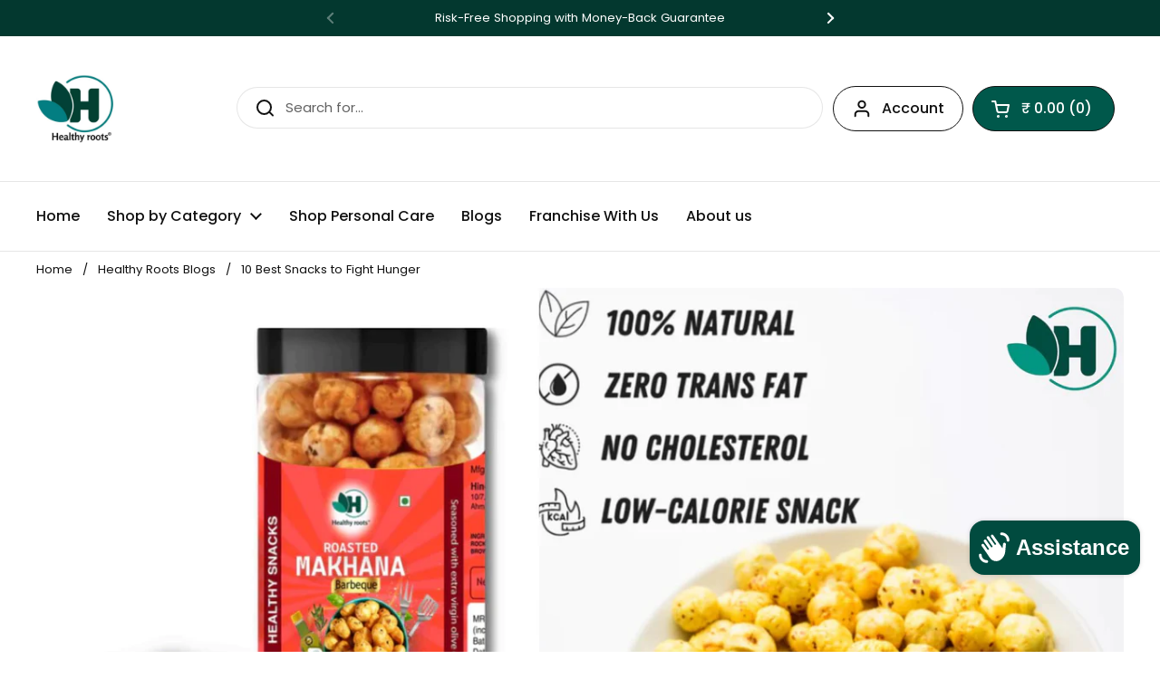

--- FILE ---
content_type: text/html; charset=utf-8
request_url: https://healthyroots.com/blogs/healthy-roots-blogs/10-best-snacks-to-fight-hunger
body_size: 55655
content:
<!doctype html>
<html class="no-js" lang="en" dir="ltr">
<head>
<script type="text/javascript" src="https://edge.personalizer.io/storefront/2.0.0/js/shopify/storefront.min.js?key=ahqlv-yvd1muh5xa8kjy8zk4x5hv-fksxu&shop=healthyrootsindia.myshopify.com"></script>
<script>
window.LimeSpot = window.LimeSpot === undefined ? {} : LimeSpot;

LimeSpot.StoreInfo = { Theme: "Updated copy of Local" };


LimeSpot.CartItems = [];
</script>






 
<meta charset="utf-8">
  <meta http-equiv="X-UA-Compatible" content="IE=edge,chrome=1">
  <meta name="viewport" content="width=device-width, initial-scale=1.0, height=device-height, minimum-scale=1.0"><link rel="shortcut icon" href="//healthyroots.com/cdn/shop/files/Healthy-roots-logo-file-FLIP-AND-AMAZ_76a51f0b-bd23-494c-b734-9722e0ba5847.png?crop=center&height=48&v=1732003488&width=48" type="image/png" /><title>10 Best Snacks to Fight Hunger &ndash; Healthyroots
</title><meta name="description" content="Do your hunger pangs often derail your healthy eating goals? Don&#39;t fret! We&#39;ve got you covered with a roundup of the 10 best snacks that will help you curb your hunger pangs, recover after a sweaty workout session, as well as ward off fatigue.">

<meta property="og:site_name" content="Healthyroots">
<meta property="og:url" content="https://healthyroots.com/blogs/healthy-roots-blogs/10-best-snacks-to-fight-hunger">
<meta property="og:title" content="10 Best Snacks to Fight Hunger">
<meta property="og:type" content="article">
<meta property="og:description" content="Do your hunger pangs often derail your healthy eating goals? Don&#39;t fret! We&#39;ve got you covered with a roundup of the 10 best snacks that will help you curb your hunger pangs, recover after a sweaty workout session, as well as ward off fatigue."><meta property="og:image" content="http://healthyroots.com/cdn/shop/articles/BEST_SNACKS_TO_FIGHT_HUNGER_Roasted_Makhana.jpg?v=1696844968">
  <meta property="og:image:secure_url" content="https://healthyroots.com/cdn/shop/articles/BEST_SNACKS_TO_FIGHT_HUNGER_Roasted_Makhana.jpg?v=1696844968">
  <meta property="og:image:width" content="1920">
  <meta property="og:image:height" content="1080"><meta name="twitter:site" content="@https://x.com/Healthyroots5"><meta name="twitter:card" content="summary_large_image">
<meta name="twitter:title" content="10 Best Snacks to Fight Hunger">
<meta name="twitter:description" content="Do your hunger pangs often derail your healthy eating goals? Don&#39;t fret! We&#39;ve got you covered with a roundup of the 10 best snacks that will help you curb your hunger pangs, recover after a sweaty workout session, as well as ward off fatigue."><script type="application/ld+json">
  [
    {
      "@context": "https://schema.org",
      "@type": "WebSite",
      "name": "Healthyroots",
      "url": "https:\/\/healthyroots.com"
    },
    {
      "@context": "https://schema.org",
      "@type": "Organization",
      "name": "Healthyroots",
      "url": "https:\/\/healthyroots.com"
    }
  ]
</script>

<script type="application/ld+json">
{
  "@context": "http://schema.org",
  "@type": "BreadcrumbList",
  "itemListElement": [
    {
      "@type": "ListItem",
      "position": 1,
      "name": "Home",
      "item": "https://healthyroots.com"
    },{
        "@type": "ListItem",
        "position": 2,
        "name": "Healthy Roots Blogs",
        "item": "https://healthyroots.com/blogs/healthy-roots-blogs"
      }, {
        "@type": "ListItem",
        "position": 3,
        "name": "Healthy Roots Blogs",
        "item": "https://healthyroots.com/blogs/healthy-roots-blogs/10-best-snacks-to-fight-hunger"
      }]
}
</script><script type="application/ld+json">{"@context":"http:\/\/schema.org\/","@id":"\/blogs\/healthy-roots-blogs\/10-best-snacks-to-fight-hunger#article","@type":"Article","mainEntityOfPage":{"@type":"WebPage","@id":"https:\/\/healthyroots.com\/blogs\/healthy-roots-blogs\/10-best-snacks-to-fight-hunger"},"articleBody":"Do your hunger pangs often derail your healthy eating goals? Don't fret! We've got you covered with a roundup of the 10 best snacks that will help you curb your hunger pangs, recover after a sweaty workout session, as well as ward off fatigue:\n10 Best Snacks to Fight Hunger\n1. Nuts\nNuts are an excellent snack for fighting hunger as they are high in protein and healthy fats, which keep you feeling full for longer. Almonds, cashews, and pistachios are great options.\n2. Roasted makhana\n\nMakhana is naturally loaded with protein that is essential for proper growth \u0026amp; development of your body. Eating a bowl of it will give you tons of energy and keep you vigorous. \n3. Vegetable upma\nUpma is a savory breakfast dish made from semolina and loaded with vegetables like carrots, peas, and onions. It provides a good balance of carbohydrates, fiber, and vegetables.\n4. Moong dal chilla\n Prepare a batter using soaked and ground split green gram (moong dal), and make thin pancakes. They are rich in protein and can be served with chutney or yogurt.\n5. Sprouts chaat\nMix sprouted lentils or beans with chopped onions, tomatoes, coriander leaves, and a squeeze of lemon juice for a refreshing and nutritious chaat.\n6. Quinoa salad\nQuinoa is a complete protein and can be made into a tasty salad with vegetables and dressing.\n7. Apple slice with peanut butter\nApples are high in fiber and peanut butter is high in protein and healthy fats, making them a great combination to fight hunger. \n8. Masala roasted chickpeas\nThey are an excellent plant-based source of protein. You can prepare it by roasting chickpeas with Indian spices like cumin, coriander, and chili powder.\n9. Yogurt\nGreek yogurt is high in protein, which makes it a great snack to keep you feeling full for longer. It's also low in calories and contains healthy bacteria that can help with digestion.\n10. Baked multigrain chips\nChoose baked multigrain chips and pair them with homemade salsa made from tomatoes, onions, cilantro, and lime juice for a flavorful and guilt-free snack.\nThe above food items are not only satiating but come with many health benefits. Make sure to include these wholesome and healthy foods in your diet to let go of your hunger pangs. \nRemember to listen to your body's hunger cues and choose snacks that provide a good balance of protein, healthy fats, and fiber to keep you satisfied until your next meal.","headline":"10 Best Snacks to Fight Hunger","description":"","image":"https:\/\/healthyroots.com\/cdn\/shop\/articles\/BEST_SNACKS_TO_FIGHT_HUNGER_Roasted_Makhana.jpg?v=1696844968\u0026width=1920","datePublished":"2023-05-15T15:09:57+05:30","dateModified":"2023-05-15T15:11:07+05:30","author":{"@type":"Person","name":"Healthy Roots"},"publisher":{"@type":"Organization","name":"Healthyroots"}}</script><link rel="canonical" href="https://healthyroots.com/blogs/healthy-roots-blogs/10-best-snacks-to-fight-hunger">

  <link rel="preconnect" href="https://cdn.shopify.com"><link rel="preconnect" href="https://fonts.shopifycdn.com" crossorigin>
<link href="//healthyroots.com/cdn/shop/t/25/assets/theme.css?v=72920006604216440151730688767" as="style" rel="preload"><link href="//healthyroots.com/cdn/shop/t/25/assets/section-header.css?v=164308895352970854221730688767" as="style" rel="preload"><link href="//healthyroots.com/cdn/shop/t/25/assets/section-main-article.css?v=83916564116942852191730688767" as="style" rel="preload">
<link rel="preload" href="//healthyroots.com/cdn/fonts/poppins/poppins_n5.ad5b4b72b59a00358afc706450c864c3c8323842.woff2" as="font" type="font/woff2" crossorigin>
<link rel="preload" href="//healthyroots.com/cdn/fonts/poppins/poppins_n4.0ba78fa5af9b0e1a374041b3ceaadf0a43b41362.woff2" as="font" type="font/woff2" crossorigin>
<style type="text/css">
@font-face {
  font-family: Poppins;
  font-weight: 500;
  font-style: normal;
  font-display: swap;
  src: url("//healthyroots.com/cdn/fonts/poppins/poppins_n5.ad5b4b72b59a00358afc706450c864c3c8323842.woff2") format("woff2"),
       url("//healthyroots.com/cdn/fonts/poppins/poppins_n5.33757fdf985af2d24b32fcd84c9a09224d4b2c39.woff") format("woff");
}
@font-face {
  font-family: Poppins;
  font-weight: 400;
  font-style: normal;
  font-display: swap;
  src: url("//healthyroots.com/cdn/fonts/poppins/poppins_n4.0ba78fa5af9b0e1a374041b3ceaadf0a43b41362.woff2") format("woff2"),
       url("//healthyroots.com/cdn/fonts/poppins/poppins_n4.214741a72ff2596839fc9760ee7a770386cf16ca.woff") format("woff");
}
@font-face {
  font-family: Poppins;
  font-weight: 500;
  font-style: normal;
  font-display: swap;
  src: url("//healthyroots.com/cdn/fonts/poppins/poppins_n5.ad5b4b72b59a00358afc706450c864c3c8323842.woff2") format("woff2"),
       url("//healthyroots.com/cdn/fonts/poppins/poppins_n5.33757fdf985af2d24b32fcd84c9a09224d4b2c39.woff") format("woff");
}
@font-face {
  font-family: Poppins;
  font-weight: 400;
  font-style: italic;
  font-display: swap;
  src: url("//healthyroots.com/cdn/fonts/poppins/poppins_i4.846ad1e22474f856bd6b81ba4585a60799a9f5d2.woff2") format("woff2"),
       url("//healthyroots.com/cdn/fonts/poppins/poppins_i4.56b43284e8b52fc64c1fd271f289a39e8477e9ec.woff") format("woff");
}




</style>
<style type="text/css">

  :root {

    /* Direction */
    --direction:ltr;

    /* Font variables */

    --font-stack-headings: Poppins, sans-serif;
    --font-weight-headings: 500;
    --font-style-headings: normal;

    --font-stack-body: Poppins, sans-serif;
    --font-weight-body: 400;--font-weight-body-bold: 500;--font-style-body: normal;--font-weight-buttons: var(--font-weight-body-bold);--font-weight-menu: var(--font-weight-body-bold);--base-headings-size: 72;
    --base-headings-line: 1.2;
    --base-body-size: 15;
    --base-body-line: 1.5;

    --base-menu-size: 16;

    /* Color variables */

    --color-background-header: #ffffff;
    --color-secondary-background-header: rgba(17, 17, 17, 0.08);
    --color-opacity-background-header: rgba(255, 255, 255, 0);
    --color-text-header: #111111;
    --color-foreground-header: #fff;
    --color-accent-header: #00584b;
    --color-foreground-accent-header: #fff;
    --color-borders-header: rgba(17, 17, 17, 0.1);

    --color-background-main: #ffffff;
    --color-secondary-background-main: rgba(17, 17, 17, 0.08);
    --color-third-background-main: rgba(17, 17, 17, 0.04);
    --color-fourth-background-main: rgba(17, 17, 17, 0.02);
    --color-opacity-background-main: rgba(255, 255, 255, 0);
    --color-text-main: #111111;
    --color-foreground-main: #fff;
    --color-secondary-text-main: rgba(17, 17, 17, 0.62);
    --color-accent-main: #00584b;
    --color-foreground-accent-main: #fff;
    --color-borders-main: rgba(17, 17, 17, 0.15);

    --color-background-cards: #ffffff;
    --color-gradient-cards: ;
    --color-text-cards: #111111;
    --color-foreground-cards: #fff;
    --color-secondary-text-cards: rgba(17, 17, 17, 0.6);
    --color-accent-cards: #00584b;
    --color-foreground-accent-cards: #fff;
    --color-borders-cards: #00584b;

    --color-background-footer: #014b3f;
    --color-text-footer: #ffffff;
    --color-accent-footer: #00584b;
    --color-borders-footer: rgba(255, 255, 255, 0.15);

    --color-borders-forms-primary: rgba(17, 17, 17, 0.3);
    --color-borders-forms-secondary: rgba(17, 17, 17, 0.6);

    /* Borders */

    --border-width-cards: 0px;
    --border-radius-cards: 10px;
    --border-width-buttons: 1px;
    --border-radius-buttons: 30px;
    --border-width-forms: 1px;
    --border-radius-forms: 5px;

    /* Shadows */
    --shadow-x-cards: 0px;
    --shadow-y-cards: 0px;
    --shadow-blur-cards: 0px;
    --color-shadow-cards: #00584b;
    --shadow-x-buttons: 0px;
    --shadow-y-buttons: 0px;
    --shadow-blur-buttons: 0px;
    --color-shadow-buttons: rgba(0,0,0,0);

    /* Layout */

    --grid-gap-original-base: 20px;
    --container-vertical-space-base: 50px;
    --image-fit-padding: 6%;

  }

  .facets__summary, #main select, .sidebar select, .modal-content select {
    background-image: url('data:image/svg+xml;utf8,<svg width="13" height="8" fill="none" xmlns="http://www.w3.org/2000/svg"><path d="M1.414.086 7.9 6.57 6.485 7.985 0 1.5 1.414.086Z" fill="%23111111"/><path d="M12.985 1.515 6.5 8 5.085 6.586 11.571.101l1.414 1.414Z" fill="%23111111"/></svg>');
  }

  .card .star-rating__stars {
    background-image: url('data:image/svg+xml;utf8,<svg width="20" height="13" viewBox="0 0 14 13" fill="none" xmlns="http://www.w3.org/2000/svg"><path d="m7 0 1.572 4.837h5.085l-4.114 2.99 1.572 4.836L7 9.673l-4.114 2.99 1.571-4.837-4.114-2.99h5.085L7 0Z" stroke="%23111111" stroke-width="1"/></svg>');
  }
  .card .star-rating__stars-active {
    background-image: url('data:image/svg+xml;utf8,<svg width="20" height="13" viewBox="0 0 14 13" fill="none" xmlns="http://www.w3.org/2000/svg"><path d="m7 0 1.572 4.837h5.085l-4.114 2.99 1.572 4.836L7 9.673l-4.114 2.99 1.571-4.837-4.114-2.99h5.085L7 0Z" fill="%23111111" stroke-width="0"/></svg>');
  }

  .star-rating__stars {
    background-image: url('data:image/svg+xml;utf8,<svg width="20" height="13" viewBox="0 0 14 13" fill="none" xmlns="http://www.w3.org/2000/svg"><path d="m7 0 1.572 4.837h5.085l-4.114 2.99 1.572 4.836L7 9.673l-4.114 2.99 1.571-4.837-4.114-2.99h5.085L7 0Z" stroke="%23111111" stroke-width="1"/></svg>');
  }
  .star-rating__stars-active {
    background-image: url('data:image/svg+xml;utf8,<svg width="20" height="13" viewBox="0 0 14 13" fill="none" xmlns="http://www.w3.org/2000/svg"><path d="m7 0 1.572 4.837h5.085l-4.114 2.99 1.572 4.836L7 9.673l-4.114 2.99 1.571-4.837-4.114-2.99h5.085L7 0Z" fill="%23111111" stroke-width="0"/></svg>');
  }

  .product-item {--color-background-cards: #efefef;}</style>

<style id="root-height">
  :root {
    --window-height: 100vh;
  }
</style><link href="//healthyroots.com/cdn/shop/t/25/assets/theme.css?v=72920006604216440151730688767" rel="stylesheet" type="text/css" media="all" />

	<script>window.performance && window.performance.mark && window.performance.mark('shopify.content_for_header.start');</script><meta name="google-site-verification" content="0D4ybdfaOTxlGAsMiCbceIz_MNzvxA6iKHnShCgOJXE">
<meta id="shopify-digital-wallet" name="shopify-digital-wallet" content="/58531184800/digital_wallets/dialog">
<link rel="alternate" type="application/atom+xml" title="Feed" href="/blogs/healthy-roots-blogs.atom" />
<script async="async" src="/checkouts/internal/preloads.js?locale=en-IN"></script>
<script id="shopify-features" type="application/json">{"accessToken":"61e7b6c4e41aefa94f162e71a700d60a","betas":["rich-media-storefront-analytics"],"domain":"healthyroots.com","predictiveSearch":true,"shopId":58531184800,"locale":"en"}</script>
<script>var Shopify = Shopify || {};
Shopify.shop = "healthyrootsindia.myshopify.com";
Shopify.locale = "en";
Shopify.currency = {"active":"INR","rate":"1.0"};
Shopify.country = "IN";
Shopify.theme = {"name":"Updated copy of Local","id":138038739104,"schema_name":"Local","schema_version":"2.5.0","theme_store_id":1651,"role":"main"};
Shopify.theme.handle = "null";
Shopify.theme.style = {"id":null,"handle":null};
Shopify.cdnHost = "healthyroots.com/cdn";
Shopify.routes = Shopify.routes || {};
Shopify.routes.root = "/";</script>
<script type="module">!function(o){(o.Shopify=o.Shopify||{}).modules=!0}(window);</script>
<script>!function(o){function n(){var o=[];function n(){o.push(Array.prototype.slice.apply(arguments))}return n.q=o,n}var t=o.Shopify=o.Shopify||{};t.loadFeatures=n(),t.autoloadFeatures=n()}(window);</script>
<script id="shop-js-analytics" type="application/json">{"pageType":"article"}</script>
<script defer="defer" async type="module" src="//healthyroots.com/cdn/shopifycloud/shop-js/modules/v2/client.init-shop-cart-sync_BT-GjEfc.en.esm.js"></script>
<script defer="defer" async type="module" src="//healthyroots.com/cdn/shopifycloud/shop-js/modules/v2/chunk.common_D58fp_Oc.esm.js"></script>
<script defer="defer" async type="module" src="//healthyroots.com/cdn/shopifycloud/shop-js/modules/v2/chunk.modal_xMitdFEc.esm.js"></script>
<script type="module">
  await import("//healthyroots.com/cdn/shopifycloud/shop-js/modules/v2/client.init-shop-cart-sync_BT-GjEfc.en.esm.js");
await import("//healthyroots.com/cdn/shopifycloud/shop-js/modules/v2/chunk.common_D58fp_Oc.esm.js");
await import("//healthyroots.com/cdn/shopifycloud/shop-js/modules/v2/chunk.modal_xMitdFEc.esm.js");

  window.Shopify.SignInWithShop?.initShopCartSync?.({"fedCMEnabled":true,"windoidEnabled":true});

</script>
<script>(function() {
  var isLoaded = false;
  function asyncLoad() {
    if (isLoaded) return;
    isLoaded = true;
    var urls = ["https:\/\/api.interakt.ai\/v1\/app\/shopify\/widget\/?org_id=33bb6943-fc5c-40f3-8870-f5ef71b2c443\u0026widget-token=AYnNGyJVpasaoCNeT90jDSzMk3HR7ZbZ\u0026shop=healthyrootsindia.myshopify.com","https:\/\/sr-cdn.shiprocket.in\/sr-promise\/static\/shopify-app.js?preview=1\u0026uuid=120c5ee9-bb15-4aef-8e39-49973a15eac0\u0026shop=healthyrootsindia.myshopify.com","https:\/\/sr-cdn.shiprocket.in\/sr-promise\/static\/uc.js?channel_id=4\u0026sr_company_id=857765\u0026shop=healthyrootsindia.myshopify.com","https:\/\/edge.personalizer.io\/storefront\/2.0.0\/js\/shopify\/storefront.min.js?key=ahqlv-yvd1muh5xa8kjy8zk4x5hv-fksxu\u0026shop=healthyrootsindia.myshopify.com"];
    for (var i = 0; i < urls.length; i++) {
      var s = document.createElement('script');
      s.type = 'text/javascript';
      s.async = true;
      s.src = urls[i];
      var x = document.getElementsByTagName('script')[0];
      x.parentNode.insertBefore(s, x);
    }
  };
  if(window.attachEvent) {
    window.attachEvent('onload', asyncLoad);
  } else {
    window.addEventListener('load', asyncLoad, false);
  }
})();</script>
<script id="__st">var __st={"a":58531184800,"offset":19800,"reqid":"b224c156-94ca-4004-b979-9708f362aa7e-1769341578","pageurl":"healthyroots.com\/blogs\/healthy-roots-blogs\/10-best-snacks-to-fight-hunger","s":"articles-560112369824","u":"4ff34b6db00c","p":"article","rtyp":"article","rid":560112369824};</script>
<script>window.ShopifyPaypalV4VisibilityTracking = true;</script>
<script id="captcha-bootstrap">!function(){'use strict';const t='contact',e='account',n='new_comment',o=[[t,t],['blogs',n],['comments',n],[t,'customer']],c=[[e,'customer_login'],[e,'guest_login'],[e,'recover_customer_password'],[e,'create_customer']],r=t=>t.map((([t,e])=>`form[action*='/${t}']:not([data-nocaptcha='true']) input[name='form_type'][value='${e}']`)).join(','),a=t=>()=>t?[...document.querySelectorAll(t)].map((t=>t.form)):[];function s(){const t=[...o],e=r(t);return a(e)}const i='password',u='form_key',d=['recaptcha-v3-token','g-recaptcha-response','h-captcha-response',i],f=()=>{try{return window.sessionStorage}catch{return}},m='__shopify_v',_=t=>t.elements[u];function p(t,e,n=!1){try{const o=window.sessionStorage,c=JSON.parse(o.getItem(e)),{data:r}=function(t){const{data:e,action:n}=t;return t[m]||n?{data:e,action:n}:{data:t,action:n}}(c);for(const[e,n]of Object.entries(r))t.elements[e]&&(t.elements[e].value=n);n&&o.removeItem(e)}catch(o){console.error('form repopulation failed',{error:o})}}const l='form_type',E='cptcha';function T(t){t.dataset[E]=!0}const w=window,h=w.document,L='Shopify',v='ce_forms',y='captcha';let A=!1;((t,e)=>{const n=(g='f06e6c50-85a8-45c8-87d0-21a2b65856fe',I='https://cdn.shopify.com/shopifycloud/storefront-forms-hcaptcha/ce_storefront_forms_captcha_hcaptcha.v1.5.2.iife.js',D={infoText:'Protected by hCaptcha',privacyText:'Privacy',termsText:'Terms'},(t,e,n)=>{const o=w[L][v],c=o.bindForm;if(c)return c(t,g,e,D).then(n);var r;o.q.push([[t,g,e,D],n]),r=I,A||(h.body.append(Object.assign(h.createElement('script'),{id:'captcha-provider',async:!0,src:r})),A=!0)});var g,I,D;w[L]=w[L]||{},w[L][v]=w[L][v]||{},w[L][v].q=[],w[L][y]=w[L][y]||{},w[L][y].protect=function(t,e){n(t,void 0,e),T(t)},Object.freeze(w[L][y]),function(t,e,n,w,h,L){const[v,y,A,g]=function(t,e,n){const i=e?o:[],u=t?c:[],d=[...i,...u],f=r(d),m=r(i),_=r(d.filter((([t,e])=>n.includes(e))));return[a(f),a(m),a(_),s()]}(w,h,L),I=t=>{const e=t.target;return e instanceof HTMLFormElement?e:e&&e.form},D=t=>v().includes(t);t.addEventListener('submit',(t=>{const e=I(t);if(!e)return;const n=D(e)&&!e.dataset.hcaptchaBound&&!e.dataset.recaptchaBound,o=_(e),c=g().includes(e)&&(!o||!o.value);(n||c)&&t.preventDefault(),c&&!n&&(function(t){try{if(!f())return;!function(t){const e=f();if(!e)return;const n=_(t);if(!n)return;const o=n.value;o&&e.removeItem(o)}(t);const e=Array.from(Array(32),(()=>Math.random().toString(36)[2])).join('');!function(t,e){_(t)||t.append(Object.assign(document.createElement('input'),{type:'hidden',name:u})),t.elements[u].value=e}(t,e),function(t,e){const n=f();if(!n)return;const o=[...t.querySelectorAll(`input[type='${i}']`)].map((({name:t})=>t)),c=[...d,...o],r={};for(const[a,s]of new FormData(t).entries())c.includes(a)||(r[a]=s);n.setItem(e,JSON.stringify({[m]:1,action:t.action,data:r}))}(t,e)}catch(e){console.error('failed to persist form',e)}}(e),e.submit())}));const S=(t,e)=>{t&&!t.dataset[E]&&(n(t,e.some((e=>e===t))),T(t))};for(const o of['focusin','change'])t.addEventListener(o,(t=>{const e=I(t);D(e)&&S(e,y())}));const B=e.get('form_key'),M=e.get(l),P=B&&M;t.addEventListener('DOMContentLoaded',(()=>{const t=y();if(P)for(const e of t)e.elements[l].value===M&&p(e,B);[...new Set([...A(),...v().filter((t=>'true'===t.dataset.shopifyCaptcha))])].forEach((e=>S(e,t)))}))}(h,new URLSearchParams(w.location.search),n,t,e,['guest_login'])})(!0,!0)}();</script>
<script integrity="sha256-4kQ18oKyAcykRKYeNunJcIwy7WH5gtpwJnB7kiuLZ1E=" data-source-attribution="shopify.loadfeatures" defer="defer" src="//healthyroots.com/cdn/shopifycloud/storefront/assets/storefront/load_feature-a0a9edcb.js" crossorigin="anonymous"></script>
<script data-source-attribution="shopify.dynamic_checkout.dynamic.init">var Shopify=Shopify||{};Shopify.PaymentButton=Shopify.PaymentButton||{isStorefrontPortableWallets:!0,init:function(){window.Shopify.PaymentButton.init=function(){};var t=document.createElement("script");t.src="https://healthyroots.com/cdn/shopifycloud/portable-wallets/latest/portable-wallets.en.js",t.type="module",document.head.appendChild(t)}};
</script>
<script data-source-attribution="shopify.dynamic_checkout.buyer_consent">
  function portableWalletsHideBuyerConsent(e){var t=document.getElementById("shopify-buyer-consent"),n=document.getElementById("shopify-subscription-policy-button");t&&n&&(t.classList.add("hidden"),t.setAttribute("aria-hidden","true"),n.removeEventListener("click",e))}function portableWalletsShowBuyerConsent(e){var t=document.getElementById("shopify-buyer-consent"),n=document.getElementById("shopify-subscription-policy-button");t&&n&&(t.classList.remove("hidden"),t.removeAttribute("aria-hidden"),n.addEventListener("click",e))}window.Shopify?.PaymentButton&&(window.Shopify.PaymentButton.hideBuyerConsent=portableWalletsHideBuyerConsent,window.Shopify.PaymentButton.showBuyerConsent=portableWalletsShowBuyerConsent);
</script>
<script data-source-attribution="shopify.dynamic_checkout.cart.bootstrap">document.addEventListener("DOMContentLoaded",(function(){function t(){return document.querySelector("shopify-accelerated-checkout-cart, shopify-accelerated-checkout")}if(t())Shopify.PaymentButton.init();else{new MutationObserver((function(e,n){t()&&(Shopify.PaymentButton.init(),n.disconnect())})).observe(document.body,{childList:!0,subtree:!0})}}));
</script>

<script>window.performance && window.performance.mark && window.performance.mark('shopify.content_for_header.end');</script>

  <script>
    const rbi = [];
    const ribSetSize = (img) => {
      if ( img.offsetWidth / img.dataset.ratio < img.offsetHeight ) {
        img.setAttribute('sizes', `${Math.ceil(img.offsetHeight * img.dataset.ratio)}px`);
      } else {
        img.setAttribute('sizes', `${Math.ceil(img.offsetWidth)}px`);
      }
    }
    const debounce = (fn, wait) => {
      let t;
      return (...args) => {
        clearTimeout(t);
        t = setTimeout(() => fn.apply(this, args), wait);
      };
    }
    window.KEYCODES = {
      TAB: 9,
      ESC: 27,
      DOWN: 40,
      RIGHT: 39,
      UP: 38,
      LEFT: 37,
      RETURN: 13
    };
    window.addEventListener('resize', debounce(()=>{
      for ( let img of rbi ) {
        ribSetSize(img);
      }
    }, 250));
  </script><noscript>
    <link rel="stylesheet" href="//healthyroots.com/cdn/shop/t/25/assets/theme-noscript.css?v=42099867224588620941730688767">
  </noscript>

<!-- Google Search Console-->
<meta name="google-site-verification" content="0D4ybdfaOTxlGAsMiCbceIz_MNzvxA6iKHnShCgOJXE" />
  
<!-- microsoft clarity-->
  <script type="text/javascript">
    (function(c,l,a,r,i,t,y){
        c[a]=c[a]||function(){(c[a].q=c[a].q||[]).push(arguments)};
        t=l.createElement(r);t.async=1;t.src="https://www.clarity.ms/tag/"+i;
        y=l.getElementsByTagName(r)[0];y.parentNode.insertBefore(t,y);
    })(window, document, "clarity", "script", "r5ycwfawak");
</script>

  
<!-- BEGIN app block: shopify://apps/whatmore-shoppable-videos/blocks/app-embed/20db8a72-315a-4364-8885-64219ee48303 -->

<div class="whatmore-base">
  <div id="whatmoreShopId" data-wh="58531184800"> </div>
  <div id="whatmoreProductId" data-wh=""> </div>
  <div id="whatmoreExtensionType" data-wh="article"> </div>
  <div class="whatmore-template-type" data-wh="template-embed"> </div><div id="whatmoreVariantId" data-wh=""> </div><div id="whatmoreEmbedAppPositionPortrait" data-wh="right"> </div><div id="whatmoreEmbedAppHorizontalPaddingPortrait" data-wh="5"> </div><div id="whatmoreEmbedAppVerticalPaddingPortrait" data-wh="150"> </div><div id="whatmoreEmbedAppVideoPlayerSizePortrait" data-wh="50"> </div><div id="whatmoreEmbedAppPositionLandscape" data-wh="right"> </div><div id="whatmoreEmbedAppHorizontalPaddingLandscape" data-wh="5"> </div><div id="whatmoreEmbedAppVerticalPaddingLandscape" data-wh="150"> </div><div id="whatmoreEmbedAppVideoPlayerSizeLandscape" data-wh="50"> </div><div id="whatmoreEmbedAppUseVariant" data-wh="false"> </div><div id="whatmoreEmbedAppVideoTitle" data-wh=""> </div>
    <div id="whatmoreIsInDesignMode" data-wh='false'> </div>
  
<div class="whatmore-widget" data-wh="embed"></div>
  <div id="whatmore-anchor" style="width:0px; height: 0px;">
    <a aria-label="Visit Whatmore homepage" href="https://www.whatmore.ai"></a>
  </div>
  <div class="whatmore-render-root"></div>

</div>

<script>
  window.whatmore = {}
  window.whatmore.storyEvents = null;
  window.whatmore.frontendCustomizations = {"brand_name":"Healthyroots","brand_theme_color":"#343434","brand_theme_font":"Poppins","brand_ui_theme":"round","brand_text_color":"#343434","brand_video_view_count":"hide","event_ordering_format":"none","is_event_tracked":false,"show_single_product_tile":false,"show_add_to_cart_on_card_template":false,"shuffle_batch_size":5,"add_to_cart_button_type":"basic","show_options_chart":false,"options_chart_image_link":"","is_multi_size_chart":false,"options_chart_name":"","default_swipe_direction":"vertical","add_navigation_buttons_for_swipe":false,"tertiary_color":"#bc2a8d","atc_button_text":"ADD TO CART","buy_now_button_text":"BUY NOW","show_open_close_products_button":false,"add_whatmore_tag_to_checkout_link":true,"add_to_cart_form_class_name":"","cart_icon_button_click_action":"open_cart_slider","initiate_cart_slider_event_on_atc_click":true,"initiate_product_ratings_loading_after_event_data_loaded":false,"show_swipe_indicator_in_landscape":false,"coverflow_effect_landscape_view":true,"brand_custom_css":"div:has(div.whatmore-base) { max-width: 100% !important; }","swiper_arrow_color":"white","show_homepage_videos_in_pdp":false,"product_info_text_color":"#000","order_tracking":{"initiate_order_tracking_event_after_atc":false,"add_whatmore_line_item_property":false,"add_whatmore_attribute":true,"add_whatmore_attribute_on_cart_page":true,"disable_impression_order_tracking":false},"atc_config":{"brand_atc_button_color":"#000000","brand_atc_button_padding_in_px":4,"brand_atc_button_text_color":"#ffffff","atc_buy_now_alignment":"horizontal"},"banner_config":{"is_banner_clickable":false,"show_cta":false,"landscape_multiplier":0.8,"portrait_multiplier":1.0,"landscape_aspect_ratio":0.5625,"portrait_aspect_ratio":1.77,"is_full_screen":false,"show_navigation_dots":true,"selected_dot_color":"#252525","min_height":"400"},"buy_now_config":{"show_buy_now_button":true,"show_custom_buy_now_button":false,"show_add_to_cart_button":true,"show_view_more_inplace_of_buy_now":true,"view_more_button_text":"MORE INFO","enable_shopflo_checkout":false},"utm":{"activate_utm":true,"utm_source":"utm_source=whatmore-live","utm_campaign":"utm_campaign=video-shopping","utm_medium_product_page":"utm_medium=product-page","utm_medium_checkout_page":"utm_medium=checkout","utm_medium_cart_page":"utm_medium=cart"},"brand_fonts":{"carousel_title_font":null,"carousel_title_font_weight":"400","carousel_title_font_line_height":"normal","carousel_title_font_letter_spacing":"normal","brand_primary_font":null,"story_title_font":null},"carousel_config":{"width_multiplier":1.1,"show_navigation_arrows_in_portrait":false,"is_event_loop":false,"theme_horizontal_margin":0},"event_tracking":{"is_enabled":true,"push_time":14,"bulk_event_count":10,"enable_pdp_visit":false,"enable_clp_visit":false},"product_config":{"tile_type":"premium-tile","show_cta":true,"tile_bg_opacity":10,"details_api_available":true,"update_product_details_on_product_page_load":false,"use_product_page_link_as_client_product_id":false,"show_product_swiper_initially":true,"product_image_fit_type":"contain","show_cta_icon":true,"show_product_price":true,"get_price_and_currency_details_from_api":false,"currency_code_to_symbol_map":{},"add_currency_query_param_in_product_url":false,"variant_selection_tile_height_factor":4,"product_tile_bottom_margin":"5px","show_shop_now_button_only":false,"font_price_multiplicator":1.0,"product_tile_custom_text":"","product_tile_custom_text_color":"green","show_first_product_tile":false,"navigate_to_cart_page":false,"product_tile_shopnow_custom_text":"","product_tile_shopnow_custom_font_style":"","product_tile_shopnow_custom_text_color":"#343434","is_tile_width":false,"shop_now_text":"SHOP NOW","show_new_atc_tile":false,"show_view_product_text":false,"show_go_to_cart_text":false,"show_product_type":false,"enable_bulk_atc":false},"collections_config":{"use_page_link_as_collection_id":false,"multi_carousel_enabled":false,"story_tile_size_factor":1.0,"tile_margin_right":"5","remove_borders":false,"show_popup_out_of_view":false,"homepage_collection_ids":[],"set_tile_width_auto":false},"event_tile_config":{"view_count_template":"template-icon","show_views":"show","animate_on_focus":true,"space_between_tiles":1.0,"gap_between_tiles":0,"shadow_config":"0px 0px 5px 0px #B0B0B0","bg_config":"white","playback_icon_color":"#F5F5F5","min_height":"300","show_product_thumbnail":false,"show_heading_in_single_tile_carousel":false,"show_product_tile_thumbnail_template_a":true,"show_product_tile":false,"show_atc_on_hover_premium":false,"event_thumbnail_b_title_font_multiplier":1.0,"event_thumbnail_b_price_font_multiplier":1.0},"product_page_popup_config":{"show_product_page_popup":true,"ultra_minimize_on_scroll":false,"popUpZindex":2147483647,"show_popup_on_scroll":false,"show_product_page_popup_in_preview":true,"show_order_by_date_events":false,"auto_close_on_open":false,"show_all_events":false},"show_whatmore_label_in_landscape_view":true,"ga_tracking_id":null,"ga4_tracking_id":null,"ga_config":{"is_ga_4":false,"is_ga_3":true,"use_existing_ga_id":true},"stories_config":{"show_stories_in_landscape_mode":true,"show_stories_in_mobile_mode":true,"story_tile_size_factor_landscape":1.0,"landscape_bottom_margin":"0%","portrait_bottom_margin":"0%","stories_border_colors":null,"stories_title_font_factor":1.0,"stories_title_font_color":"#000000","story_tiles_spacing_factor":1.0,"story_show_navigation_arrows":false,"min_height":"120","is_story_tile_size_fixed":false},"backend_config":{"use_instance_endpoint_for_product_events":false,"use_cdn_cache_endpoint":false},"cdn_config":{"fallback_cdn":"BUNNYCDN"},"theme_config":{"event_tile_border_width":"0px","event_tile_border_color":"white","event_view_count_bg_color":"rgb(0, 0, 0, 0.6)","event_view_count_text_color":"white","event_tile_product_desc_border_width":"1px"},"brand_metadata":{"domain_context":"shopify"},"social_sharing":{"activate_link_sharing":true,"activate_likes":true,"link_sharing_title":"Whatmore","link_sharing_text":"Hey! Checkout the video of this amazing product I discovered!","show_share_text_below_button":true,"show_liked_text_below_button":true,"like_fill_color":"red","share_text_threshold_count":10,"like_text_threshold_count":1,"share_product_url_link":"","whatsapp_icon_active":true,"whatsapp_icon_redirect_url":"","whatsapp_icon_helper_text":"Talk to us","whatsapp_icon_helper_text_font_multiplier":0.3,"show_whatmore_branding":true,"social_icons_size_multiplier":1.0},"navigation_config":{"enable_browser_navigation_on_click":true,"navigation_label_name":"whatmoreLive"},"shopnow_config":{"CTA_border_width":"1px","CTA_border_color":"#343434","atc_color":"#343434","atc_text_color":"#ffffff","buy_now_button_color":"white","buy_now_button_text_color":"#343434","brand_selected_options_bg":"black","brand_options_bg":"#D3D3D3","brand_options_text_color":"black","brand_selected_options_text_color":"white","brand_color_option_border_radius":"50%","brand_color_option_border_color":"black","brand_divider_color":"#343434","brand_product_desc_shown":true,"is_discount_label_percent":true,"discount_percent_bg_color":"green","discount_text_color":"white","discount_label_border_radius":"4"},"spotlight_config":{"size_factor":1.8,"position":"left","horizontal_padding":10,"vertical_padding":10,"ultraminimize_on_scroll":false,"enable_spotlight":false,"show_once_to_user":false,"enable_in_homepage":true,"enable_page_id_set":[],"enable_collection_id_set":[],"enable_all_pages":false},"event_tile_with_product_info":{"landscape_font_multiplier":0.057,"portrait_font_multiplier":0.065,"show_discount_label":true,"show_thumbnail_image":true,"show_product_info":true,"show_price_info":true,"show_atc_button_outside_tile":false,"show_atc_on_hover":false,"show_atc_button_template_feed":false,"show_thumbnail_image_template_feed":false,"atc_button_color":"rgba(0, 0, 0, 0.75)","atc_button_text_color":"white"},"event_tile_product_card":{"navigate_to_product":false},"price_config":{"show_price_before_mrp":true,"price_text_color":"","mrp_text_color":"#808191","font_weight":"bold"},"preview_config":{"product_tile_custom_text":"","video_player_bg_color":"","video_player_height":"100%","event_tile_show_thumbnail_image":false},"video_player_config":{"pause_videos_after_delay_landscape":false,"video_player_bg_color":"","video_player_height":"100%","thumbnail_video_player_height":"100%","play_video_on_hover":false,"hide_mute_unmute_button":false,"set_height_as_auto":false,"keep_videos_muted":false},"device_config":{"hide_share_icon_in_mac_os":true},"lazy_load_config":{"block_widgets":true,"embed_widgets":true},"event_config":{"show_only_tagged_events":false},"meta_pixel_events":{"video_click_event":false,"video_atc_event":false,"video_like_event":false,"video_share_event":false,"video_product_tile_click_event":false,"video_watch_event":false},"quiz_config":{"is_active":false,"swipe_number_show_question":3,"lead_gen_coupon_code":"","lead_gen_heading":"","lead_gen_sub_heading":""},"recommendation_config":{"show_recommended_events":false},"homepage_carousel":{"carousel_heading":"Watch and Buy","template_type":"template-f","carousel_heading_color":"#343434","carousel_title_font":"Poppins"},"homepage_stories":{"template_type":"template-stories-a"},"collection_carousel":{"carousel_heading":"W","template_type":"template-collections-b"},"collection_stories":{"template_type":"template-stories-a"},"pdp_carousel":{"carousel_heading":"","template_type":"template-f"},"pdp_stories":{"template_type":"template-stories-a"},"thank_you_page_carousel":{"show_carousel":false},"oos_config":{"show_oos_videos":false,"show_oos_product_tile":false,"show_sold_out_label_oos":false},"ab_testing_config":{"ab_test_id":null,"is_active":false,"group_config":{}},"brand_billing":"Free","brand_s3_directory":"healthyroots_58531184800"};
  window.whatmore.collectionActivationMap = null;

  let abTestingConfig = window?.whatmore?.frontendCustomizations?.ab_testing_config;
  if(abTestingConfig?.is_active){
    let landingLocation = "article"
    if (landingLocation.startsWith('product')){
      let abTestId = localStorage.getItem('wht_ab_test_id');
      let userGroup = localStorage.getItem('wht_user_group');
      if(!userGroup || (abTestId != abTestingConfig.ab_test_id)){
        localStorage.setItem('wht_ab_test_id', abTestingConfig.ab_test_id)
        let groupIndex = Math.floor(Math.random() * 2);
        let group_names = Object.keys(abTestingConfig.group_config);
        userGroup = group_names[groupIndex]
        localStorage.setItem('wht_user_group', userGroup)
      }
      let widgetType = abTestingConfig.group_config[userGroup];
      if (widgetType != 'floating_card'){
        document.querySelector('.whatmore-template-type').setAttribute('data-wh', 'invalid-template');
      }
    }
  }
</script>

<!-- END app block --><!-- BEGIN app block: shopify://apps/gp-json-ld-schema/blocks/gropulse-rich-snippets/067179e8-363f-48e1-8ee4-5891cda502fa -->



















  <script type="application/ld+json" id="gropulse_rich_snippets_article_page" class="gropulse-rich-snippets-schema">
    {
        "@context": "https://schema.org",
        "@type": "Article",
        "articleBody": "Do your hunger pangs often derail your healthy eating goals? Don't fret! We've got you covered with a roundup of the 10 best snacks that will help you curb your hunger pangs, recover after a sweaty workout session, as well as ward off fatigue:\n10 Best Snacks to Fight Hunger\n1. Nuts\nNuts are an excellent snack for fighting hunger as they are high in protein and healthy fats, which keep you feeling full for longer. Almonds, cashews, and pistachios are great options.\n2. Roasted makhana\n\nMakhana is naturally loaded with protein that is essential for proper growth \u0026amp; development of your body. Eating a bowl of it will give you tons of energy and keep you vigorous. \n3. Vegetable upma\nUpma is a savory breakfast dish made from semolina and loaded with vegetables like carrots, peas, and onions. It provides a good balance of carbohydrates, fiber, and vegetables.\n4. Moong dal chilla\n Prepare a batter using soaked and ground split green gram (moong dal), and make thin pancakes. They are rich in protein and can be served with chutney or yogurt.\n5. Sprouts chaat\nMix sprouted lentils or beans with chopped onions, tomatoes, coriander leaves, and a squeeze of lemon juice for a refreshing and nutritious chaat.\n6. Quinoa salad\nQuinoa is a complete protein and can be made into a tasty salad with vegetables and dressing.\n7. Apple slice with peanut butter\nApples are high in fiber and peanut butter is high in protein and healthy fats, making them a great combination to fight hunger. \n8. Masala roasted chickpeas\nThey are an excellent plant-based source of protein. You can prepare it by roasting chickpeas with Indian spices like cumin, coriander, and chili powder.\n9. Yogurt\nGreek yogurt is high in protein, which makes it a great snack to keep you feeling full for longer. It's also low in calories and contains healthy bacteria that can help with digestion.\n10. Baked multigrain chips\nChoose baked multigrain chips and pair them with homemade salsa made from tomatoes, onions, cilantro, and lime juice for a flavorful and guilt-free snack.\nThe above food items are not only satiating but come with many health benefits. Make sure to include these wholesome and healthy foods in your diet to let go of your hunger pangs. \nRemember to listen to your body's hunger cues and choose snacks that provide a good balance of protein, healthy fats, and fiber to keep you satisfied until your next meal.",
        "mainEntityOfPage": {
            "@type": "WebPage",
            "@id": "https:\/\/healthyroots.com"
        },
        "headline": "10 Best Snacks to Fight Hunger",
        
        
            
            "image": [
                "https:\/\/healthyroots.com\/cdn\/shop\/articles\/BEST_SNACKS_TO_FIGHT_HUNGER_Roasted_Makhana_1920x.jpg?v=1696844968"
            ],
        
        "datePublished": "2023-05-15T15:11:07Z",
        "dateCreated": "2023-05-15T15:09:57Z",
        "author": {
            "@type": "Person",
            "name": "Healthy Roots",
          "url": "\/blogs\/healthy-roots-blogs\/10-best-snacks-to-fight-hunger"
        },
        "publisher": {
            "@type": "Organization",
            "name": "Healthyroots"
        }
    }
  </script>







<!-- END app block --><!-- BEGIN app block: shopify://apps/judge-me-reviews/blocks/judgeme_core/61ccd3b1-a9f2-4160-9fe9-4fec8413e5d8 --><!-- Start of Judge.me Core -->






<link rel="dns-prefetch" href="https://cdnwidget.judge.me">
<link rel="dns-prefetch" href="https://cdn.judge.me">
<link rel="dns-prefetch" href="https://cdn1.judge.me">
<link rel="dns-prefetch" href="https://api.judge.me">

<script data-cfasync='false' class='jdgm-settings-script'>window.jdgmSettings={"pagination":5,"disable_web_reviews":false,"badge_no_review_text":"No reviews","badge_n_reviews_text":"{{ n }} review/reviews","badge_star_color":"#FFA500","hide_badge_preview_if_no_reviews":true,"badge_hide_text":false,"enforce_center_preview_badge":false,"widget_title":"Customer Reviews","widget_open_form_text":"Write a review","widget_close_form_text":"Cancel review","widget_refresh_page_text":"Refresh page","widget_summary_text":"Based on {{ number_of_reviews }} review/reviews","widget_no_review_text":"Be the first to write a review","widget_name_field_text":"Display name","widget_verified_name_field_text":"Verified Name (public)","widget_name_placeholder_text":"Display name","widget_required_field_error_text":"This field is required.","widget_email_field_text":"Email address","widget_verified_email_field_text":"Verified Email (private, can not be edited)","widget_email_placeholder_text":"Your email address","widget_email_field_error_text":"Please enter a valid email address.","widget_rating_field_text":"Rating","widget_review_title_field_text":"Review Title","widget_review_title_placeholder_text":"Give your review a title","widget_review_body_field_text":"Review content","widget_review_body_placeholder_text":"Start writing here...","widget_pictures_field_text":"Picture/Video (optional)","widget_submit_review_text":"Submit Review","widget_submit_verified_review_text":"Submit Verified Review","widget_submit_success_msg_with_auto_publish":"Thank you! Please refresh the page in a few moments to see your review. You can remove or edit your review by logging into \u003ca href='https://judge.me/login' target='_blank' rel='nofollow noopener'\u003eJudge.me\u003c/a\u003e","widget_submit_success_msg_no_auto_publish":"Thank you! Your review will be published as soon as it is approved by the shop admin. You can remove or edit your review by logging into \u003ca href='https://judge.me/login' target='_blank' rel='nofollow noopener'\u003eJudge.me\u003c/a\u003e","widget_show_default_reviews_out_of_total_text":"Showing {{ n_reviews_shown }} out of {{ n_reviews }} reviews.","widget_show_all_link_text":"Show all","widget_show_less_link_text":"Show less","widget_author_said_text":"{{ reviewer_name }} said:","widget_days_text":"{{ n }} days ago","widget_weeks_text":"{{ n }} week/weeks ago","widget_months_text":"{{ n }} month/months ago","widget_years_text":"{{ n }} year/years ago","widget_yesterday_text":"Yesterday","widget_today_text":"Today","widget_replied_text":"\u003e\u003e {{ shop_name }} replied:","widget_read_more_text":"Read more","widget_reviewer_name_as_initial":"","widget_rating_filter_color":"#fbcd0a","widget_rating_filter_see_all_text":"See all reviews","widget_sorting_most_recent_text":"Most Recent","widget_sorting_highest_rating_text":"Highest Rating","widget_sorting_lowest_rating_text":"Lowest Rating","widget_sorting_with_pictures_text":"Only Pictures","widget_sorting_most_helpful_text":"Most Helpful","widget_open_question_form_text":"Ask a question","widget_reviews_subtab_text":"Reviews","widget_questions_subtab_text":"Questions","widget_question_label_text":"Question","widget_answer_label_text":"Answer","widget_question_placeholder_text":"Write your question here","widget_submit_question_text":"Submit Question","widget_question_submit_success_text":"Thank you for your question! We will notify you once it gets answered.","widget_star_color":"#FFA500","verified_badge_text":"Verified","verified_badge_bg_color":"","verified_badge_text_color":"","verified_badge_placement":"left-of-reviewer-name","widget_review_max_height":"","widget_hide_border":false,"widget_social_share":false,"widget_thumb":false,"widget_review_location_show":false,"widget_location_format":"","all_reviews_include_out_of_store_products":true,"all_reviews_out_of_store_text":"(out of store)","all_reviews_pagination":100,"all_reviews_product_name_prefix_text":"about","enable_review_pictures":true,"enable_question_anwser":false,"widget_theme":"default","review_date_format":"mm/dd/yyyy","default_sort_method":"most-recent","widget_product_reviews_subtab_text":"Product Reviews","widget_shop_reviews_subtab_text":"Shop Reviews","widget_other_products_reviews_text":"Reviews for other products","widget_store_reviews_subtab_text":"Store reviews","widget_no_store_reviews_text":"This store hasn't received any reviews yet","widget_web_restriction_product_reviews_text":"This product hasn't received any reviews yet","widget_no_items_text":"No items found","widget_show_more_text":"Show more","widget_write_a_store_review_text":"Write a Store Review","widget_other_languages_heading":"Reviews in Other Languages","widget_translate_review_text":"Translate review to {{ language }}","widget_translating_review_text":"Translating...","widget_show_original_translation_text":"Show original ({{ language }})","widget_translate_review_failed_text":"Review couldn't be translated.","widget_translate_review_retry_text":"Retry","widget_translate_review_try_again_later_text":"Try again later","show_product_url_for_grouped_product":false,"widget_sorting_pictures_first_text":"Pictures First","show_pictures_on_all_rev_page_mobile":false,"show_pictures_on_all_rev_page_desktop":false,"floating_tab_hide_mobile_install_preference":false,"floating_tab_button_name":"★ Reviews","floating_tab_title":"Let customers speak for us","floating_tab_button_color":"","floating_tab_button_background_color":"","floating_tab_url":"","floating_tab_url_enabled":false,"floating_tab_tab_style":"text","all_reviews_text_badge_text":"Customers rate us {{ shop.metafields.judgeme.all_reviews_rating | round: 1 }}/5 based on {{ shop.metafields.judgeme.all_reviews_count }} reviews.","all_reviews_text_badge_text_branded_style":"{{ shop.metafields.judgeme.all_reviews_rating | round: 1 }} out of 5 stars based on {{ shop.metafields.judgeme.all_reviews_count }} reviews","is_all_reviews_text_badge_a_link":false,"show_stars_for_all_reviews_text_badge":false,"all_reviews_text_badge_url":"","all_reviews_text_style":"text","all_reviews_text_color_style":"judgeme_brand_color","all_reviews_text_color":"#108474","all_reviews_text_show_jm_brand":true,"featured_carousel_show_header":true,"featured_carousel_title":"Let customers speak for us","testimonials_carousel_title":"Customers are saying","videos_carousel_title":"Real customer stories","cards_carousel_title":"Customers are saying","featured_carousel_count_text":"from {{ n }} reviews","featured_carousel_add_link_to_all_reviews_page":false,"featured_carousel_url":"","featured_carousel_show_images":true,"featured_carousel_autoslide_interval":5,"featured_carousel_arrows_on_the_sides":false,"featured_carousel_height":250,"featured_carousel_width":80,"featured_carousel_image_size":0,"featured_carousel_image_height":250,"featured_carousel_arrow_color":"#eeeeee","verified_count_badge_style":"vintage","verified_count_badge_orientation":"horizontal","verified_count_badge_color_style":"judgeme_brand_color","verified_count_badge_color":"#108474","is_verified_count_badge_a_link":false,"verified_count_badge_url":"","verified_count_badge_show_jm_brand":true,"widget_rating_preset_default":5,"widget_first_sub_tab":"product-reviews","widget_show_histogram":true,"widget_histogram_use_custom_color":false,"widget_pagination_use_custom_color":false,"widget_star_use_custom_color":true,"widget_verified_badge_use_custom_color":false,"widget_write_review_use_custom_color":false,"picture_reminder_submit_button":"Upload Pictures","enable_review_videos":true,"mute_video_by_default":false,"widget_sorting_videos_first_text":"Videos First","widget_review_pending_text":"Pending","featured_carousel_items_for_large_screen":3,"social_share_options_order":"Facebook,Twitter","remove_microdata_snippet":true,"disable_json_ld":false,"enable_json_ld_products":false,"preview_badge_show_question_text":false,"preview_badge_no_question_text":"No questions","preview_badge_n_question_text":"{{ number_of_questions }} question/questions","qa_badge_show_icon":false,"qa_badge_position":"same-row","remove_judgeme_branding":false,"widget_add_search_bar":false,"widget_search_bar_placeholder":"Search","widget_sorting_verified_only_text":"Verified only","featured_carousel_theme":"default","featured_carousel_show_rating":true,"featured_carousel_show_title":true,"featured_carousel_show_body":true,"featured_carousel_show_date":false,"featured_carousel_show_reviewer":true,"featured_carousel_show_product":false,"featured_carousel_header_background_color":"#108474","featured_carousel_header_text_color":"#ffffff","featured_carousel_name_product_separator":"reviewed","featured_carousel_full_star_background":"#108474","featured_carousel_empty_star_background":"#dadada","featured_carousel_vertical_theme_background":"#f9fafb","featured_carousel_verified_badge_enable":false,"featured_carousel_verified_badge_color":"#108474","featured_carousel_border_style":"round","featured_carousel_review_line_length_limit":3,"featured_carousel_more_reviews_button_text":"Read more reviews","featured_carousel_view_product_button_text":"View product","all_reviews_page_load_reviews_on":"scroll","all_reviews_page_load_more_text":"Load More Reviews","disable_fb_tab_reviews":false,"enable_ajax_cdn_cache":false,"widget_public_name_text":"displayed publicly like","default_reviewer_name":"John Smith","default_reviewer_name_has_non_latin":true,"widget_reviewer_anonymous":"Anonymous","medals_widget_title":"Judge.me Review Medals","medals_widget_background_color":"#f9fafb","medals_widget_position":"footer_all_pages","medals_widget_border_color":"#f9fafb","medals_widget_verified_text_position":"left","medals_widget_use_monochromatic_version":false,"medals_widget_elements_color":"#108474","show_reviewer_avatar":true,"widget_invalid_yt_video_url_error_text":"Not a YouTube video URL","widget_max_length_field_error_text":"Please enter no more than {0} characters.","widget_show_country_flag":false,"widget_show_collected_via_shop_app":true,"widget_verified_by_shop_badge_style":"light","widget_verified_by_shop_text":"Verified by Shop","widget_show_photo_gallery":true,"widget_load_with_code_splitting":true,"widget_ugc_install_preference":false,"widget_ugc_title":"Made by us, Shared by you","widget_ugc_subtitle":"Tag us to see your picture featured in our page","widget_ugc_arrows_color":"#ffffff","widget_ugc_primary_button_text":"Buy Now","widget_ugc_primary_button_background_color":"#108474","widget_ugc_primary_button_text_color":"#ffffff","widget_ugc_primary_button_border_width":"0","widget_ugc_primary_button_border_style":"none","widget_ugc_primary_button_border_color":"#108474","widget_ugc_primary_button_border_radius":"25","widget_ugc_secondary_button_text":"Load More","widget_ugc_secondary_button_background_color":"#ffffff","widget_ugc_secondary_button_text_color":"#108474","widget_ugc_secondary_button_border_width":"2","widget_ugc_secondary_button_border_style":"solid","widget_ugc_secondary_button_border_color":"#108474","widget_ugc_secondary_button_border_radius":"25","widget_ugc_reviews_button_text":"View Reviews","widget_ugc_reviews_button_background_color":"#ffffff","widget_ugc_reviews_button_text_color":"#108474","widget_ugc_reviews_button_border_width":"2","widget_ugc_reviews_button_border_style":"solid","widget_ugc_reviews_button_border_color":"#108474","widget_ugc_reviews_button_border_radius":"25","widget_ugc_reviews_button_link_to":"judgeme-reviews-page","widget_ugc_show_post_date":true,"widget_ugc_max_width":"800","widget_rating_metafield_value_type":true,"widget_primary_color":"#108474","widget_enable_secondary_color":false,"widget_secondary_color":"#339999","widget_summary_average_rating_text":"{{ average_rating }} out of 5","widget_media_grid_title":"Customer photos \u0026 videos","widget_media_grid_see_more_text":"See more","widget_round_style":false,"widget_show_product_medals":true,"widget_verified_by_judgeme_text":"Verified by Judge.me","widget_show_store_medals":true,"widget_verified_by_judgeme_text_in_store_medals":"Verified by Judge.me","widget_media_field_exceed_quantity_message":"Sorry, we can only accept {{ max_media }} for one review.","widget_media_field_exceed_limit_message":"{{ file_name }} is too large, please select a {{ media_type }} less than {{ size_limit }}MB.","widget_review_submitted_text":"Review Submitted!","widget_question_submitted_text":"Question Submitted!","widget_close_form_text_question":"Cancel","widget_write_your_answer_here_text":"Write your answer here","widget_enabled_branded_link":true,"widget_show_collected_by_judgeme":false,"widget_reviewer_name_color":"","widget_write_review_text_color":"","widget_write_review_bg_color":"","widget_collected_by_judgeme_text":"collected by Judge.me","widget_pagination_type":"standard","widget_load_more_text":"Load More","widget_load_more_color":"#108474","widget_full_review_text":"Full Review","widget_read_more_reviews_text":"Read More Reviews","widget_read_questions_text":"Read Questions","widget_questions_and_answers_text":"Questions \u0026 Answers","widget_verified_by_text":"Verified by","widget_verified_text":"Verified","widget_number_of_reviews_text":"{{ number_of_reviews }} reviews","widget_back_button_text":"Back","widget_next_button_text":"Next","widget_custom_forms_filter_button":"Filters","custom_forms_style":"vertical","widget_show_review_information":false,"how_reviews_are_collected":"How reviews are collected?","widget_show_review_keywords":false,"widget_gdpr_statement":"How we use your data: We'll only contact you about the review you left, and only if necessary. By submitting your review, you agree to Judge.me's \u003ca href='https://judge.me/terms' target='_blank' rel='nofollow noopener'\u003eterms\u003c/a\u003e, \u003ca href='https://judge.me/privacy' target='_blank' rel='nofollow noopener'\u003eprivacy\u003c/a\u003e and \u003ca href='https://judge.me/content-policy' target='_blank' rel='nofollow noopener'\u003econtent\u003c/a\u003e policies.","widget_multilingual_sorting_enabled":false,"widget_translate_review_content_enabled":false,"widget_translate_review_content_method":"manual","popup_widget_review_selection":"automatically_with_pictures","popup_widget_round_border_style":true,"popup_widget_show_title":true,"popup_widget_show_body":true,"popup_widget_show_reviewer":false,"popup_widget_show_product":true,"popup_widget_show_pictures":true,"popup_widget_use_review_picture":true,"popup_widget_show_on_home_page":true,"popup_widget_show_on_product_page":true,"popup_widget_show_on_collection_page":true,"popup_widget_show_on_cart_page":true,"popup_widget_position":"bottom_left","popup_widget_first_review_delay":5,"popup_widget_duration":5,"popup_widget_interval":5,"popup_widget_review_count":5,"popup_widget_hide_on_mobile":true,"review_snippet_widget_round_border_style":true,"review_snippet_widget_card_color":"#FFFFFF","review_snippet_widget_slider_arrows_background_color":"#FFFFFF","review_snippet_widget_slider_arrows_color":"#000000","review_snippet_widget_star_color":"#108474","show_product_variant":false,"all_reviews_product_variant_label_text":"Variant: ","widget_show_verified_branding":false,"widget_ai_summary_title":"Customers say","widget_ai_summary_disclaimer":"AI-powered review summary based on recent customer reviews","widget_show_ai_summary":false,"widget_show_ai_summary_bg":false,"widget_show_review_title_input":true,"redirect_reviewers_invited_via_email":"review_widget","request_store_review_after_product_review":false,"request_review_other_products_in_order":false,"review_form_color_scheme":"default","review_form_corner_style":"square","review_form_star_color":{},"review_form_text_color":"#333333","review_form_background_color":"#ffffff","review_form_field_background_color":"#fafafa","review_form_button_color":{},"review_form_button_text_color":"#ffffff","review_form_modal_overlay_color":"#000000","review_content_screen_title_text":"How would you rate this product?","review_content_introduction_text":"We would love it if you would share a bit about your experience.","store_review_form_title_text":"How would you rate this store?","store_review_form_introduction_text":"We would love it if you would share a bit about your experience.","show_review_guidance_text":true,"one_star_review_guidance_text":"Poor","five_star_review_guidance_text":"Great","customer_information_screen_title_text":"About you","customer_information_introduction_text":"Please tell us more about you.","custom_questions_screen_title_text":"Your experience in more detail","custom_questions_introduction_text":"Here are a few questions to help us understand more about your experience.","review_submitted_screen_title_text":"Thanks for your review!","review_submitted_screen_thank_you_text":"We are processing it and it will appear on the store soon.","review_submitted_screen_email_verification_text":"Please confirm your email by clicking the link we just sent you. This helps us keep reviews authentic.","review_submitted_request_store_review_text":"Would you like to share your experience of shopping with us?","review_submitted_review_other_products_text":"Would you like to review these products?","store_review_screen_title_text":"Would you like to share your experience of shopping with us?","store_review_introduction_text":"We value your feedback and use it to improve. Please share any thoughts or suggestions you have.","reviewer_media_screen_title_picture_text":"Share a picture","reviewer_media_introduction_picture_text":"Upload a photo to support your review.","reviewer_media_screen_title_video_text":"Share a video","reviewer_media_introduction_video_text":"Upload a video to support your review.","reviewer_media_screen_title_picture_or_video_text":"Share a picture or video","reviewer_media_introduction_picture_or_video_text":"Upload a photo or video to support your review.","reviewer_media_youtube_url_text":"Paste your Youtube URL here","advanced_settings_next_step_button_text":"Next","advanced_settings_close_review_button_text":"Close","modal_write_review_flow":false,"write_review_flow_required_text":"Required","write_review_flow_privacy_message_text":"We respect your privacy.","write_review_flow_anonymous_text":"Post review as anonymous","write_review_flow_visibility_text":"This won't be visible to other customers.","write_review_flow_multiple_selection_help_text":"Select as many as you like","write_review_flow_single_selection_help_text":"Select one option","write_review_flow_required_field_error_text":"This field is required","write_review_flow_invalid_email_error_text":"Please enter a valid email address","write_review_flow_max_length_error_text":"Max. {{ max_length }} characters.","write_review_flow_media_upload_text":"\u003cb\u003eClick to upload\u003c/b\u003e or drag and drop","write_review_flow_gdpr_statement":"We'll only contact you about your review if necessary. By submitting your review, you agree to our \u003ca href='https://judge.me/terms' target='_blank' rel='nofollow noopener'\u003eterms and conditions\u003c/a\u003e and \u003ca href='https://judge.me/privacy' target='_blank' rel='nofollow noopener'\u003eprivacy policy\u003c/a\u003e.","rating_only_reviews_enabled":false,"show_negative_reviews_help_screen":false,"new_review_flow_help_screen_rating_threshold":3,"negative_review_resolution_screen_title_text":"Tell us more","negative_review_resolution_text":"Your experience matters to us. If there were issues with your purchase, we're here to help. Feel free to reach out to us, we'd love the opportunity to make things right.","negative_review_resolution_button_text":"Contact us","negative_review_resolution_proceed_with_review_text":"Leave a review","negative_review_resolution_subject":"Issue with purchase from {{ shop_name }}.{{ order_name }}","preview_badge_collection_page_install_status":false,"widget_review_custom_css":"","preview_badge_custom_css":"","preview_badge_stars_count":"5-stars","featured_carousel_custom_css":"","floating_tab_custom_css":"","all_reviews_widget_custom_css":"","medals_widget_custom_css":"","verified_badge_custom_css":"","all_reviews_text_custom_css":"","transparency_badges_collected_via_store_invite":false,"transparency_badges_from_another_provider":false,"transparency_badges_collected_from_store_visitor":false,"transparency_badges_collected_by_verified_review_provider":false,"transparency_badges_earned_reward":false,"transparency_badges_collected_via_store_invite_text":"Review collected via store invitation","transparency_badges_from_another_provider_text":"Review collected from another provider","transparency_badges_collected_from_store_visitor_text":"Review collected from a store visitor","transparency_badges_written_in_google_text":"Review written in Google","transparency_badges_written_in_etsy_text":"Review written in Etsy","transparency_badges_written_in_shop_app_text":"Review written in Shop App","transparency_badges_earned_reward_text":"Review earned a reward for future purchase","product_review_widget_per_page":10,"widget_store_review_label_text":"Review about the store","checkout_comment_extension_title_on_product_page":"Customer Comments","checkout_comment_extension_num_latest_comment_show":5,"checkout_comment_extension_format":"name_and_timestamp","checkout_comment_customer_name":"last_initial","checkout_comment_comment_notification":true,"preview_badge_collection_page_install_preference":true,"preview_badge_home_page_install_preference":true,"preview_badge_product_page_install_preference":true,"review_widget_install_preference":"","review_carousel_install_preference":false,"floating_reviews_tab_install_preference":"none","verified_reviews_count_badge_install_preference":false,"all_reviews_text_install_preference":false,"review_widget_best_location":true,"judgeme_medals_install_preference":false,"review_widget_revamp_enabled":false,"review_widget_qna_enabled":false,"review_widget_header_theme":"minimal","review_widget_widget_title_enabled":true,"review_widget_header_text_size":"medium","review_widget_header_text_weight":"regular","review_widget_average_rating_style":"compact","review_widget_bar_chart_enabled":true,"review_widget_bar_chart_type":"numbers","review_widget_bar_chart_style":"standard","review_widget_expanded_media_gallery_enabled":false,"review_widget_reviews_section_theme":"standard","review_widget_image_style":"thumbnails","review_widget_review_image_ratio":"square","review_widget_stars_size":"medium","review_widget_verified_badge":"standard_text","review_widget_review_title_text_size":"medium","review_widget_review_text_size":"medium","review_widget_review_text_length":"medium","review_widget_number_of_columns_desktop":3,"review_widget_carousel_transition_speed":5,"review_widget_custom_questions_answers_display":"always","review_widget_button_text_color":"#FFFFFF","review_widget_text_color":"#000000","review_widget_lighter_text_color":"#7B7B7B","review_widget_corner_styling":"soft","review_widget_review_word_singular":"review","review_widget_review_word_plural":"reviews","review_widget_voting_label":"Helpful?","review_widget_shop_reply_label":"Reply from {{ shop_name }}:","review_widget_filters_title":"Filters","qna_widget_question_word_singular":"Question","qna_widget_question_word_plural":"Questions","qna_widget_answer_reply_label":"Answer from {{ answerer_name }}:","qna_content_screen_title_text":"Ask a question about this product","qna_widget_question_required_field_error_text":"Please enter your question.","qna_widget_flow_gdpr_statement":"We'll only contact you about your question if necessary. By submitting your question, you agree to our \u003ca href='https://judge.me/terms' target='_blank' rel='nofollow noopener'\u003eterms and conditions\u003c/a\u003e and \u003ca href='https://judge.me/privacy' target='_blank' rel='nofollow noopener'\u003eprivacy policy\u003c/a\u003e.","qna_widget_question_submitted_text":"Thanks for your question!","qna_widget_close_form_text_question":"Close","qna_widget_question_submit_success_text":"We’ll notify you by email when your question is answered.","all_reviews_widget_v2025_enabled":false,"all_reviews_widget_v2025_header_theme":"default","all_reviews_widget_v2025_widget_title_enabled":true,"all_reviews_widget_v2025_header_text_size":"medium","all_reviews_widget_v2025_header_text_weight":"regular","all_reviews_widget_v2025_average_rating_style":"compact","all_reviews_widget_v2025_bar_chart_enabled":true,"all_reviews_widget_v2025_bar_chart_type":"numbers","all_reviews_widget_v2025_bar_chart_style":"standard","all_reviews_widget_v2025_expanded_media_gallery_enabled":false,"all_reviews_widget_v2025_show_store_medals":true,"all_reviews_widget_v2025_show_photo_gallery":true,"all_reviews_widget_v2025_show_review_keywords":false,"all_reviews_widget_v2025_show_ai_summary":false,"all_reviews_widget_v2025_show_ai_summary_bg":false,"all_reviews_widget_v2025_add_search_bar":false,"all_reviews_widget_v2025_default_sort_method":"most-recent","all_reviews_widget_v2025_reviews_per_page":10,"all_reviews_widget_v2025_reviews_section_theme":"default","all_reviews_widget_v2025_image_style":"thumbnails","all_reviews_widget_v2025_review_image_ratio":"square","all_reviews_widget_v2025_stars_size":"medium","all_reviews_widget_v2025_verified_badge":"bold_badge","all_reviews_widget_v2025_review_title_text_size":"medium","all_reviews_widget_v2025_review_text_size":"medium","all_reviews_widget_v2025_review_text_length":"medium","all_reviews_widget_v2025_number_of_columns_desktop":3,"all_reviews_widget_v2025_carousel_transition_speed":5,"all_reviews_widget_v2025_custom_questions_answers_display":"always","all_reviews_widget_v2025_show_product_variant":false,"all_reviews_widget_v2025_show_reviewer_avatar":true,"all_reviews_widget_v2025_reviewer_name_as_initial":"","all_reviews_widget_v2025_review_location_show":false,"all_reviews_widget_v2025_location_format":"","all_reviews_widget_v2025_show_country_flag":false,"all_reviews_widget_v2025_verified_by_shop_badge_style":"light","all_reviews_widget_v2025_social_share":false,"all_reviews_widget_v2025_social_share_options_order":"Facebook,Twitter,LinkedIn,Pinterest","all_reviews_widget_v2025_pagination_type":"standard","all_reviews_widget_v2025_button_text_color":"#FFFFFF","all_reviews_widget_v2025_text_color":"#000000","all_reviews_widget_v2025_lighter_text_color":"#7B7B7B","all_reviews_widget_v2025_corner_styling":"soft","all_reviews_widget_v2025_title":"Customer reviews","all_reviews_widget_v2025_ai_summary_title":"Customers say about this store","all_reviews_widget_v2025_no_review_text":"Be the first to write a review","platform":"shopify","branding_url":"https://app.judge.me/reviews/stores/healthyroots.com","branding_text":"Powered by Judge.me","locale":"en","reply_name":"Healthyroots","widget_version":"2.1","footer":true,"autopublish":true,"review_dates":true,"enable_custom_form":false,"shop_use_review_site":true,"shop_locale":"en","enable_multi_locales_translations":false,"show_review_title_input":true,"review_verification_email_status":"always","can_be_branded":true,"reply_name_text":"Healthyroots"};</script> <style class='jdgm-settings-style'>.jdgm-xx{left:0}:not(.jdgm-prev-badge__stars)>.jdgm-star{color:#FFA500}.jdgm-histogram .jdgm-star.jdgm-star{color:#FFA500}.jdgm-preview-badge .jdgm-star.jdgm-star{color:#FFA500}.jdgm-histogram .jdgm-histogram__bar-content{background:#fbcd0a}.jdgm-histogram .jdgm-histogram__bar:after{background:#fbcd0a}.jdgm-prev-badge[data-average-rating='0.00']{display:none !important}.jdgm-author-all-initials{display:none !important}.jdgm-author-last-initial{display:none !important}.jdgm-rev-widg__title{visibility:hidden}.jdgm-rev-widg__summary-text{visibility:hidden}.jdgm-prev-badge__text{visibility:hidden}.jdgm-rev__replier:before{content:'Healthyroots'}.jdgm-rev__prod-link-prefix:before{content:'about'}.jdgm-rev__variant-label:before{content:'Variant: '}.jdgm-rev__out-of-store-text:before{content:'(out of store)'}@media only screen and (min-width: 768px){.jdgm-rev__pics .jdgm-rev_all-rev-page-picture-separator,.jdgm-rev__pics .jdgm-rev__product-picture{display:none}}@media only screen and (max-width: 768px){.jdgm-rev__pics .jdgm-rev_all-rev-page-picture-separator,.jdgm-rev__pics .jdgm-rev__product-picture{display:none}}.jdgm-verified-count-badget[data-from-snippet="true"]{display:none !important}.jdgm-carousel-wrapper[data-from-snippet="true"]{display:none !important}.jdgm-all-reviews-text[data-from-snippet="true"]{display:none !important}.jdgm-medals-section[data-from-snippet="true"]{display:none !important}.jdgm-ugc-media-wrapper[data-from-snippet="true"]{display:none !important}.jdgm-rev__transparency-badge[data-badge-type="review_collected_via_store_invitation"]{display:none !important}.jdgm-rev__transparency-badge[data-badge-type="review_collected_from_another_provider"]{display:none !important}.jdgm-rev__transparency-badge[data-badge-type="review_collected_from_store_visitor"]{display:none !important}.jdgm-rev__transparency-badge[data-badge-type="review_written_in_etsy"]{display:none !important}.jdgm-rev__transparency-badge[data-badge-type="review_written_in_google_business"]{display:none !important}.jdgm-rev__transparency-badge[data-badge-type="review_written_in_shop_app"]{display:none !important}.jdgm-rev__transparency-badge[data-badge-type="review_earned_for_future_purchase"]{display:none !important}
</style> <style class='jdgm-settings-style'></style>

  
  
  
  <style class='jdgm-miracle-styles'>
  @-webkit-keyframes jdgm-spin{0%{-webkit-transform:rotate(0deg);-ms-transform:rotate(0deg);transform:rotate(0deg)}100%{-webkit-transform:rotate(359deg);-ms-transform:rotate(359deg);transform:rotate(359deg)}}@keyframes jdgm-spin{0%{-webkit-transform:rotate(0deg);-ms-transform:rotate(0deg);transform:rotate(0deg)}100%{-webkit-transform:rotate(359deg);-ms-transform:rotate(359deg);transform:rotate(359deg)}}@font-face{font-family:'JudgemeStar';src:url("[data-uri]") format("woff");font-weight:normal;font-style:normal}.jdgm-star{font-family:'JudgemeStar';display:inline !important;text-decoration:none !important;padding:0 4px 0 0 !important;margin:0 !important;font-weight:bold;opacity:1;-webkit-font-smoothing:antialiased;-moz-osx-font-smoothing:grayscale}.jdgm-star:hover{opacity:1}.jdgm-star:last-of-type{padding:0 !important}.jdgm-star.jdgm--on:before{content:"\e000"}.jdgm-star.jdgm--off:before{content:"\e001"}.jdgm-star.jdgm--half:before{content:"\e002"}.jdgm-widget *{margin:0;line-height:1.4;-webkit-box-sizing:border-box;-moz-box-sizing:border-box;box-sizing:border-box;-webkit-overflow-scrolling:touch}.jdgm-hidden{display:none !important;visibility:hidden !important}.jdgm-temp-hidden{display:none}.jdgm-spinner{width:40px;height:40px;margin:auto;border-radius:50%;border-top:2px solid #eee;border-right:2px solid #eee;border-bottom:2px solid #eee;border-left:2px solid #ccc;-webkit-animation:jdgm-spin 0.8s infinite linear;animation:jdgm-spin 0.8s infinite linear}.jdgm-prev-badge{display:block !important}

</style>


  
  
   


<script data-cfasync='false' class='jdgm-script'>
!function(e){window.jdgm=window.jdgm||{},jdgm.CDN_HOST="https://cdnwidget.judge.me/",jdgm.CDN_HOST_ALT="https://cdn2.judge.me/cdn/widget_frontend/",jdgm.API_HOST="https://api.judge.me/",jdgm.CDN_BASE_URL="https://cdn.shopify.com/extensions/019beb2a-7cf9-7238-9765-11a892117c03/judgeme-extensions-316/assets/",
jdgm.docReady=function(d){(e.attachEvent?"complete"===e.readyState:"loading"!==e.readyState)?
setTimeout(d,0):e.addEventListener("DOMContentLoaded",d)},jdgm.loadCSS=function(d,t,o,a){
!o&&jdgm.loadCSS.requestedUrls.indexOf(d)>=0||(jdgm.loadCSS.requestedUrls.push(d),
(a=e.createElement("link")).rel="stylesheet",a.class="jdgm-stylesheet",a.media="nope!",
a.href=d,a.onload=function(){this.media="all",t&&setTimeout(t)},e.body.appendChild(a))},
jdgm.loadCSS.requestedUrls=[],jdgm.loadJS=function(e,d){var t=new XMLHttpRequest;
t.onreadystatechange=function(){4===t.readyState&&(Function(t.response)(),d&&d(t.response))},
t.open("GET",e),t.onerror=function(){if(e.indexOf(jdgm.CDN_HOST)===0&&jdgm.CDN_HOST_ALT!==jdgm.CDN_HOST){var f=e.replace(jdgm.CDN_HOST,jdgm.CDN_HOST_ALT);jdgm.loadJS(f,d)}},t.send()},jdgm.docReady((function(){(window.jdgmLoadCSS||e.querySelectorAll(
".jdgm-widget, .jdgm-all-reviews-page").length>0)&&(jdgmSettings.widget_load_with_code_splitting?
parseFloat(jdgmSettings.widget_version)>=3?jdgm.loadCSS(jdgm.CDN_HOST+"widget_v3/base.css"):
jdgm.loadCSS(jdgm.CDN_HOST+"widget/base.css"):jdgm.loadCSS(jdgm.CDN_HOST+"shopify_v2.css"),
jdgm.loadJS(jdgm.CDN_HOST+"loa"+"der.js"))}))}(document);
</script>
<noscript><link rel="stylesheet" type="text/css" media="all" href="https://cdnwidget.judge.me/shopify_v2.css"></noscript>

<!-- BEGIN app snippet: theme_fix_tags --><script>
  (function() {
    var jdgmThemeFixes = null;
    if (!jdgmThemeFixes) return;
    var thisThemeFix = jdgmThemeFixes[Shopify.theme.id];
    if (!thisThemeFix) return;

    if (thisThemeFix.html) {
      document.addEventListener("DOMContentLoaded", function() {
        var htmlDiv = document.createElement('div');
        htmlDiv.classList.add('jdgm-theme-fix-html');
        htmlDiv.innerHTML = thisThemeFix.html;
        document.body.append(htmlDiv);
      });
    };

    if (thisThemeFix.css) {
      var styleTag = document.createElement('style');
      styleTag.classList.add('jdgm-theme-fix-style');
      styleTag.innerHTML = thisThemeFix.css;
      document.head.append(styleTag);
    };

    if (thisThemeFix.js) {
      var scriptTag = document.createElement('script');
      scriptTag.classList.add('jdgm-theme-fix-script');
      scriptTag.innerHTML = thisThemeFix.js;
      document.head.append(scriptTag);
    };
  })();
</script>
<!-- END app snippet -->
<!-- End of Judge.me Core -->



<!-- END app block --><!-- BEGIN app block: shopify://apps/ecomposer-builder/blocks/app-embed/a0fc26e1-7741-4773-8b27-39389b4fb4a0 --><!-- DNS Prefetch & Preconnect -->
<link rel="preconnect" href="https://cdn.ecomposer.app" crossorigin>
<link rel="dns-prefetch" href="https://cdn.ecomposer.app">

<link rel="prefetch" href="https://cdn.ecomposer.app/vendors/css/ecom-swiper@11.css" as="style">
<link rel="prefetch" href="https://cdn.ecomposer.app/vendors/js/ecom-swiper@11.0.5.js" as="script">
<link rel="prefetch" href="https://cdn.ecomposer.app/vendors/js/ecom_modal.js" as="script">

<!-- Global CSS --><!--ECOM-EMBED-->
  <style id="ecom-global-css" class="ecom-global-css">/**ECOM-INSERT-CSS**/.ecom-section > div.core__row--columns{max-width: 1200px;}.ecom-column>div.core__column--wrapper{padding: 20px;}div.core__blocks--body>div.ecom-block.elmspace:not(:first-child){margin-top: 20px;}:root{--ecom-global-typography-h1-font-weight:600;--ecom-global-typography-h1-font-size:72px;--ecom-global-typography-h1-line-height:90px;--ecom-global-typography-h1-letter-spacing:-0.02em;--ecom-global-typography-h2-font-weight:600;--ecom-global-typography-h2-font-size:60px;--ecom-global-typography-h2-line-height:72px;--ecom-global-typography-h2-letter-spacing:-0.02em;--ecom-global-typography-h3-font-weight:600;--ecom-global-typography-h3-font-size:40px;--ecom-global-typography-h3-line-height:60px;--ecom-global-typography-h3-letter-spacing:-0.02em;--ecom-global-typography-h4-font-weight:600;--ecom-global-typography-h4-font-size:36px;--ecom-global-typography-h4-line-height:44px;--ecom-global-typography-h4-letter-spacing:-0.02em;--ecom-global-typography-h5-font-weight:600;--ecom-global-typography-h5-font-size:30px;--ecom-global-typography-h5-line-height:38px;--ecom-global-typography-h6-font-weight:600;--ecom-global-typography-h6-font-size:24px;--ecom-global-typography-h6-line-height:32px;--ecom-global-typography-h7-font-weight:400;--ecom-global-typography-h7-font-size:18px;--ecom-global-typography-h7-line-height:28px;}</style>
  <!--/ECOM-EMBED--><!-- Custom CSS & JS --><style id="ecom-custom-css"></style><script id="ecom-custom-js" async></script><!-- Open Graph Meta Tags for Pages --><!-- Critical Inline Styles -->
<style class="ecom-theme-helper">.ecom-animation{opacity:0}.ecom-animation.animate,.ecom-animation.ecom-animated{opacity:1}.ecom-cart-popup{display:grid;position:fixed;inset:0;z-index:9999999;align-content:center;padding:5px;justify-content:center;align-items:center;justify-items:center}.ecom-cart-popup::before{content:' ';position:absolute;background:#e5e5e5b3;inset:0}.ecom-ajax-loading{cursor:not-allowed;pointer-events:none;opacity:.6}#ecom-toast{visibility:hidden;max-width:50px;height:60px;margin:auto;background-color:#333;color:#fff;text-align:center;border-radius:2px;position:fixed;z-index:1;left:0;right:0;bottom:30px;font-size:17px;display:grid;grid-template-columns:50px auto;align-items:center;justify-content:start;align-content:center;justify-items:start}#ecom-toast.ecom-toast-show{visibility:visible;animation:ecomFadein .5s,ecomExpand .5s .5s,ecomStay 3s 1s,ecomShrink .5s 4s,ecomFadeout .5s 4.5s}#ecom-toast #ecom-toast-icon{width:50px;height:100%;box-sizing:border-box;background-color:#111;color:#fff;padding:5px}#ecom-toast .ecom-toast-icon-svg{width:100%;height:100%;position:relative;vertical-align:middle;margin:auto;text-align:center}#ecom-toast #ecom-toast-desc{color:#fff;padding:16px;overflow:hidden;white-space:nowrap}@media(max-width:768px){#ecom-toast #ecom-toast-desc{white-space:normal;min-width:250px}#ecom-toast{height:auto;min-height:60px}}.ecom__column-full-height{height:100%}@keyframes ecomFadein{from{bottom:0;opacity:0}to{bottom:30px;opacity:1}}@keyframes ecomExpand{from{min-width:50px}to{min-width:var(--ecom-max-width)}}@keyframes ecomStay{from{min-width:var(--ecom-max-width)}to{min-width:var(--ecom-max-width)}}@keyframes ecomShrink{from{min-width:var(--ecom-max-width)}to{min-width:50px}}@keyframes ecomFadeout{from{bottom:30px;opacity:1}to{bottom:60px;opacity:0}}</style>


<!-- EComposer Config Script -->
<script id="ecom-theme-helpers" async>
window.EComposer=window.EComposer||{};(function(){if(!this.configs)this.configs={};this.configs={"custom_code":{"custom_css":"","custom_js":""},"instagram":null};this.configs.ajax_cart={enable:false};this.customer=false;this.proxy_path='/apps/ecomposer-visual-page-builder';
this.popupScriptUrl='https://cdn.shopify.com/extensions/019b200c-ceec-7ac9-af95-28c32fd62de8/ecomposer-94/assets/ecom_popup.js';
this.routes={domain:'https://healthyroots.com',root_url:'/',collections_url:'/collections',all_products_collection_url:'/collections/all',cart_url:'/cart',cart_add_url:'/cart/add',cart_change_url:'/cart/change',cart_clear_url:'/cart/clear',cart_update_url:'/cart/update',product_recommendations_url:'/recommendations/products'};
this.queryParams={};
if(window.location.search.length){new URLSearchParams(window.location.search).forEach((value,key)=>{this.queryParams[key]=value})}
this.money_format="Rs. {{amount}}";
this.money_with_currency_format="Rs. {{amount}}";
this.currencyCodeEnabled=null;this.abTestingData = [];this.formatMoney=function(t,e){const r=this.currencyCodeEnabled?this.money_with_currency_format:this.money_format;function a(t,e){return void 0===t?e:t}function o(t,e,r,o){if(e=a(e,2),r=a(r,","),o=a(o,"."),isNaN(t)||null==t)return 0;var n=(t=(t/100).toFixed(e)).split(".");return n[0].replace(/(\d)(?=(\d\d\d)+(?!\d))/g,"$1"+r)+(n[1]?o+n[1]:"")}"string"==typeof t&&(t=t.replace(".",""));var n="",i=/\{\{\s*(\w+)\s*\}\}/,s=e||r;switch(s.match(i)[1]){case"amount":n=o(t,2);break;case"amount_no_decimals":n=o(t,0);break;case"amount_with_comma_separator":n=o(t,2,".",",");break;case"amount_with_space_separator":n=o(t,2," ",",");break;case"amount_with_period_and_space_separator":n=o(t,2," ",".");break;case"amount_no_decimals_with_comma_separator":n=o(t,0,".",",");break;case"amount_no_decimals_with_space_separator":n=o(t,0," ");break;case"amount_with_apostrophe_separator":n=o(t,2,"'",".")}return s.replace(i,n)};
this.resizeImage=function(t,e){try{if(!e||"original"==e||"full"==e||"master"==e)return t;if(-1!==t.indexOf("cdn.shopify.com")||-1!==t.indexOf("/cdn/shop/")){var r=t.match(/\.(jpg|jpeg|gif|png|bmp|bitmap|tiff|tif|webp)((\#[0-9a-z\-]+)?(\?v=.*)?)?$/gim);if(null==r)return null;var a=t.split(r[0]),o=r[0];return a[0]+"_"+e+o}}catch(r){return t}return t};
this.getProduct=function(t){if(!t)return!1;let e=("/"===this.routes.root_url?"":this.routes.root_url)+"/products/"+t+".js?shop="+Shopify.shop;return window.ECOM_LIVE&&(e="/shop/builder/ajax/ecom-proxy/products/"+t+"?shop="+Shopify.shop),window.fetch(e,{headers:{"Content-Type":"application/json"}}).then(t=>t.ok?t.json():false)};
const u=new URLSearchParams(window.location.search);if(u.has("ecom-redirect")){const r=u.get("ecom-redirect");if(r){let d;try{d=decodeURIComponent(r)}catch{return}d=d.trim().replace(/[\r\n\t]/g,"");if(d.length>2e3)return;const p=["javascript:","data:","vbscript:","file:","ftp:","mailto:","tel:","sms:","chrome:","chrome-extension:","moz-extension:","ms-browser-extension:"],l=d.toLowerCase();for(const o of p)if(l.includes(o))return;const x=[/<script/i,/<\/script/i,/javascript:/i,/vbscript:/i,/onload=/i,/onerror=/i,/onclick=/i,/onmouseover=/i,/onfocus=/i,/onblur=/i,/onsubmit=/i,/onchange=/i,/alert\s*\(/i,/confirm\s*\(/i,/prompt\s*\(/i,/document\./i,/window\./i,/eval\s*\(/i];for(const t of x)if(t.test(d))return;if(d.startsWith("/")&&!d.startsWith("//")){if(!/^[a-zA-Z0-9\-._~:/?#[\]@!$&'()*+,;=%]+$/.test(d))return;if(d.includes("../")||d.includes("./"))return;window.location.href=d;return}if(!d.includes("://")&&!d.startsWith("//")){if(!/^[a-zA-Z0-9\-._~:/?#[\]@!$&'()*+,;=%]+$/.test(d))return;if(d.includes("../")||d.includes("./"))return;window.location.href="/"+d;return}let n;try{n=new URL(d)}catch{return}if(!["http:","https:"].includes(n.protocol))return;if(n.port&&(parseInt(n.port)<1||parseInt(n.port)>65535))return;const a=[window.location.hostname];if(a.includes(n.hostname)&&(n.href===d||n.toString()===d))window.location.href=d}}
}).bind(window.EComposer)();
if(window.Shopify&&window.Shopify.designMode&&window.top&&window.top.opener){window.addEventListener("load",function(){window.top.opener.postMessage({action:"ecomposer:loaded"},"*")})}
</script>

<!-- Quickview Script -->
<script id="ecom-theme-quickview" async>
window.EComposer=window.EComposer||{};(function(){this.initQuickview=function(){var enable_qv=false;const qv_wrapper_script=document.querySelector('#ecom-quickview-template-html');if(!qv_wrapper_script)return;const ecom_quickview=document.createElement('div');ecom_quickview.classList.add('ecom-quickview');ecom_quickview.innerHTML=qv_wrapper_script.innerHTML;document.body.prepend(ecom_quickview);const qv_wrapper=ecom_quickview.querySelector('.ecom-quickview__wrapper');const ecomQuickview=function(e){let t=qv_wrapper.querySelector(".ecom-quickview__content-data");if(t){let i=document.createRange().createContextualFragment(e);t.innerHTML="",t.append(i),qv_wrapper.classList.add("ecom-open");let c=new CustomEvent("ecom:quickview:init",{detail:{wrapper:qv_wrapper}});document.dispatchEvent(c),setTimeout(function(){qv_wrapper.classList.add("ecom-display")},500),closeQuickview(t)}},closeQuickview=function(e){let t=qv_wrapper.querySelector(".ecom-quickview__close-btn"),i=qv_wrapper.querySelector(".ecom-quickview__content");function c(t){let o=t.target;do{if(o==i||o&&o.classList&&o.classList.contains("ecom-modal"))return;o=o.parentNode}while(o);o!=i&&(qv_wrapper.classList.add("ecom-remove"),qv_wrapper.classList.remove("ecom-open","ecom-display","ecom-remove"),setTimeout(function(){e.innerHTML=""},300),document.removeEventListener("click",c),document.removeEventListener("keydown",n))}function n(t){(t.isComposing||27===t.keyCode)&&(qv_wrapper.classList.add("ecom-remove"),qv_wrapper.classList.remove("ecom-open","ecom-display","ecom-remove"),setTimeout(function(){e.innerHTML=""},300),document.removeEventListener("keydown",n),document.removeEventListener("click",c))}t&&t.addEventListener("click",function(t){t.preventDefault(),document.removeEventListener("click",c),document.removeEventListener("keydown",n),qv_wrapper.classList.add("ecom-remove"),qv_wrapper.classList.remove("ecom-open","ecom-display","ecom-remove"),setTimeout(function(){e.innerHTML=""},300)}),document.addEventListener("click",c),document.addEventListener("keydown",n)};function quickViewHandler(e){e&&e.preventDefault();let t=this;t.classList&&t.classList.add("ecom-loading");let i=t.classList?t.getAttribute("href"):window.location.pathname;if(i){if(window.location.search.includes("ecom_template_id")){let c=new URLSearchParams(location.search);i=window.location.pathname+"?section_id="+c.get("ecom_template_id")}else i+=(i.includes("?")?"&":"?")+"section_id=ecom-default-template-quickview";fetch(i).then(function(e){return 200==e.status?e.text():window.document.querySelector("#admin-bar-iframe")?(404==e.status?alert("Please create Ecomposer quickview template first!"):alert("Have some problem with quickview!"),t.classList&&t.classList.remove("ecom-loading"),!1):void window.open(new URL(i).pathname,"_blank")}).then(function(e){e&&(ecomQuickview(e),setTimeout(function(){t.classList&&t.classList.remove("ecom-loading")},300))}).catch(function(e){})}}
if(window.location.search.includes('ecom_template_id')){setTimeout(quickViewHandler,1000)}
if(enable_qv){const qv_buttons=document.querySelectorAll('.ecom-product-quickview');if(qv_buttons.length>0){qv_buttons.forEach(function(button,index){button.addEventListener('click',quickViewHandler)})}}
}}).bind(window.EComposer)();
</script>

<!-- Quickview Template -->
<script type="text/template" id="ecom-quickview-template-html">
<div class="ecom-quickview__wrapper ecom-dn"><div class="ecom-quickview__container"><div class="ecom-quickview__content"><div class="ecom-quickview__content-inner"><div class="ecom-quickview__content-data"></div></div><span class="ecom-quickview__close-btn"><svg version="1.1" xmlns="http://www.w3.org/2000/svg" width="32" height="32" viewBox="0 0 32 32"><path d="M10.722 9.969l-0.754 0.754 5.278 5.278-5.253 5.253 0.754 0.754 5.253-5.253 5.253 5.253 0.754-0.754-5.253-5.253 5.278-5.278-0.754-0.754-5.278 5.278z" fill="#000000"></path></svg></span></div></div></div>
</script>

<!-- Quickview Styles -->
<style class="ecom-theme-quickview">.ecom-quickview .ecom-animation{opacity:1}.ecom-quickview__wrapper{opacity:0;display:none;pointer-events:none}.ecom-quickview__wrapper.ecom-open{position:fixed;top:0;left:0;right:0;bottom:0;display:block;pointer-events:auto;z-index:100000;outline:0!important;-webkit-backface-visibility:hidden;opacity:1;transition:all .1s}.ecom-quickview__container{text-align:center;position:absolute;width:100%;height:100%;left:0;top:0;padding:0 8px;box-sizing:border-box;opacity:0;background-color:rgba(0,0,0,.8);transition:opacity .1s}.ecom-quickview__container:before{content:"";display:inline-block;height:100%;vertical-align:middle}.ecom-quickview__wrapper.ecom-display .ecom-quickview__content{visibility:visible;opacity:1;transform:none}.ecom-quickview__content{position:relative;display:inline-block;opacity:0;visibility:hidden;transition:transform .1s,opacity .1s;transform:translateX(-100px)}.ecom-quickview__content-inner{position:relative;display:inline-block;vertical-align:middle;margin:0 auto;text-align:left;z-index:999;overflow-y:auto;max-height:80vh}.ecom-quickview__content-data>.shopify-section{margin:0 auto;max-width:980px;overflow:hidden;position:relative;background-color:#fff;opacity:0}.ecom-quickview__wrapper.ecom-display .ecom-quickview__content-data>.shopify-section{opacity:1;transform:none}.ecom-quickview__wrapper.ecom-display .ecom-quickview__container{opacity:1}.ecom-quickview__wrapper.ecom-remove #shopify-section-ecom-default-template-quickview{opacity:0;transform:translateX(100px)}.ecom-quickview__close-btn{position:fixed!important;top:0;right:0;transform:none;background-color:transparent;color:#000;opacity:0;width:40px;height:40px;transition:.25s;z-index:9999;stroke:#fff}.ecom-quickview__wrapper.ecom-display .ecom-quickview__close-btn{opacity:1}.ecom-quickview__close-btn:hover{cursor:pointer}@media screen and (max-width:1024px){.ecom-quickview__content{position:absolute;inset:0;margin:50px 15px;display:flex}.ecom-quickview__close-btn{right:0}}.ecom-toast-icon-info{display:none}.ecom-toast-error .ecom-toast-icon-info{display:inline!important}.ecom-toast-error .ecom-toast-icon-success{display:none!important}.ecom-toast-icon-success{fill:#fff;width:35px}</style>

<!-- Toast Template -->
<script type="text/template" id="ecom-template-html"><!-- BEGIN app snippet: ecom-toast --><div id="ecom-toast"><div id="ecom-toast-icon"><svg xmlns="http://www.w3.org/2000/svg" class="ecom-toast-icon-svg ecom-toast-icon-info" fill="none" viewBox="0 0 24 24" stroke="currentColor"><path stroke-linecap="round" stroke-linejoin="round" stroke-width="2" d="M13 16h-1v-4h-1m1-4h.01M21 12a9 9 0 11-18 0 9 9 0 0118 0z"/></svg>
<svg class="ecom-toast-icon-svg ecom-toast-icon-success" xmlns="http://www.w3.org/2000/svg" viewBox="0 0 512 512"><path d="M256 8C119 8 8 119 8 256s111 248 248 248 248-111 248-248S393 8 256 8zm0 48c110.5 0 200 89.5 200 200 0 110.5-89.5 200-200 200-110.5 0-200-89.5-200-200 0-110.5 89.5-200 200-200m140.2 130.3l-22.5-22.7c-4.7-4.7-12.3-4.7-17-.1L215.3 303.7l-59.8-60.3c-4.7-4.7-12.3-4.7-17-.1l-22.7 22.5c-4.7 4.7-4.7 12.3-.1 17l90.8 91.5c4.7 4.7 12.3 4.7 17 .1l172.6-171.2c4.7-4.7 4.7-12.3 .1-17z"/></svg>
</div><div id="ecom-toast-desc"></div></div><!-- END app snippet --></script><!-- END app block --><script src="https://cdn.shopify.com/extensions/019b97b0-6350-7631-8123-95494b086580/socialwidget-instafeed-78/assets/social-widget.min.js" type="text/javascript" defer="defer"></script>
<script src="https://cdn.shopify.com/extensions/5decaa59-da39-401a-ac17-53e45b4d302d/carty-add-to-cart-button-210/assets/cartyapp.js" type="text/javascript" defer="defer"></script>
<script src="https://cdn.shopify.com/extensions/019bdab5-6ac8-7924-bd87-ee930fd6e8af/whatmorelive-v1-1874/assets/video-shopping.js" type="text/javascript" defer="defer"></script>
<script src="https://cdn.shopify.com/extensions/019b0ca3-aa13-7aa2-a0b4-6cb667a1f6f7/essential-countdown-timer-55/assets/countdown_timer_essential_apps.min.js" type="text/javascript" defer="defer"></script>
<script src="https://cdn.shopify.com/extensions/019beb2a-7cf9-7238-9765-11a892117c03/judgeme-extensions-316/assets/loader.js" type="text/javascript" defer="defer"></script>
<script src="https://cdn.shopify.com/extensions/019b200c-ceec-7ac9-af95-28c32fd62de8/ecomposer-94/assets/ecom.js" type="text/javascript" defer="defer"></script>
<script src="https://cdn.shopify.com/extensions/e8878072-2f6b-4e89-8082-94b04320908d/inbox-1254/assets/inbox-chat-loader.js" type="text/javascript" defer="defer"></script>
<link href="https://monorail-edge.shopifysvc.com" rel="dns-prefetch">
<script>(function(){if ("sendBeacon" in navigator && "performance" in window) {try {var session_token_from_headers = performance.getEntriesByType('navigation')[0].serverTiming.find(x => x.name == '_s').description;} catch {var session_token_from_headers = undefined;}var session_cookie_matches = document.cookie.match(/_shopify_s=([^;]*)/);var session_token_from_cookie = session_cookie_matches && session_cookie_matches.length === 2 ? session_cookie_matches[1] : "";var session_token = session_token_from_headers || session_token_from_cookie || "";function handle_abandonment_event(e) {var entries = performance.getEntries().filter(function(entry) {return /monorail-edge.shopifysvc.com/.test(entry.name);});if (!window.abandonment_tracked && entries.length === 0) {window.abandonment_tracked = true;var currentMs = Date.now();var navigation_start = performance.timing.navigationStart;var payload = {shop_id: 58531184800,url: window.location.href,navigation_start,duration: currentMs - navigation_start,session_token,page_type: "article"};window.navigator.sendBeacon("https://monorail-edge.shopifysvc.com/v1/produce", JSON.stringify({schema_id: "online_store_buyer_site_abandonment/1.1",payload: payload,metadata: {event_created_at_ms: currentMs,event_sent_at_ms: currentMs}}));}}window.addEventListener('pagehide', handle_abandonment_event);}}());</script>
<script id="web-pixels-manager-setup">(function e(e,d,r,n,o){if(void 0===o&&(o={}),!Boolean(null===(a=null===(i=window.Shopify)||void 0===i?void 0:i.analytics)||void 0===a?void 0:a.replayQueue)){var i,a;window.Shopify=window.Shopify||{};var t=window.Shopify;t.analytics=t.analytics||{};var s=t.analytics;s.replayQueue=[],s.publish=function(e,d,r){return s.replayQueue.push([e,d,r]),!0};try{self.performance.mark("wpm:start")}catch(e){}var l=function(){var e={modern:/Edge?\/(1{2}[4-9]|1[2-9]\d|[2-9]\d{2}|\d{4,})\.\d+(\.\d+|)|Firefox\/(1{2}[4-9]|1[2-9]\d|[2-9]\d{2}|\d{4,})\.\d+(\.\d+|)|Chrom(ium|e)\/(9{2}|\d{3,})\.\d+(\.\d+|)|(Maci|X1{2}).+ Version\/(15\.\d+|(1[6-9]|[2-9]\d|\d{3,})\.\d+)([,.]\d+|)( \(\w+\)|)( Mobile\/\w+|) Safari\/|Chrome.+OPR\/(9{2}|\d{3,})\.\d+\.\d+|(CPU[ +]OS|iPhone[ +]OS|CPU[ +]iPhone|CPU IPhone OS|CPU iPad OS)[ +]+(15[._]\d+|(1[6-9]|[2-9]\d|\d{3,})[._]\d+)([._]\d+|)|Android:?[ /-](13[3-9]|1[4-9]\d|[2-9]\d{2}|\d{4,})(\.\d+|)(\.\d+|)|Android.+Firefox\/(13[5-9]|1[4-9]\d|[2-9]\d{2}|\d{4,})\.\d+(\.\d+|)|Android.+Chrom(ium|e)\/(13[3-9]|1[4-9]\d|[2-9]\d{2}|\d{4,})\.\d+(\.\d+|)|SamsungBrowser\/([2-9]\d|\d{3,})\.\d+/,legacy:/Edge?\/(1[6-9]|[2-9]\d|\d{3,})\.\d+(\.\d+|)|Firefox\/(5[4-9]|[6-9]\d|\d{3,})\.\d+(\.\d+|)|Chrom(ium|e)\/(5[1-9]|[6-9]\d|\d{3,})\.\d+(\.\d+|)([\d.]+$|.*Safari\/(?![\d.]+ Edge\/[\d.]+$))|(Maci|X1{2}).+ Version\/(10\.\d+|(1[1-9]|[2-9]\d|\d{3,})\.\d+)([,.]\d+|)( \(\w+\)|)( Mobile\/\w+|) Safari\/|Chrome.+OPR\/(3[89]|[4-9]\d|\d{3,})\.\d+\.\d+|(CPU[ +]OS|iPhone[ +]OS|CPU[ +]iPhone|CPU IPhone OS|CPU iPad OS)[ +]+(10[._]\d+|(1[1-9]|[2-9]\d|\d{3,})[._]\d+)([._]\d+|)|Android:?[ /-](13[3-9]|1[4-9]\d|[2-9]\d{2}|\d{4,})(\.\d+|)(\.\d+|)|Mobile Safari.+OPR\/([89]\d|\d{3,})\.\d+\.\d+|Android.+Firefox\/(13[5-9]|1[4-9]\d|[2-9]\d{2}|\d{4,})\.\d+(\.\d+|)|Android.+Chrom(ium|e)\/(13[3-9]|1[4-9]\d|[2-9]\d{2}|\d{4,})\.\d+(\.\d+|)|Android.+(UC? ?Browser|UCWEB|U3)[ /]?(15\.([5-9]|\d{2,})|(1[6-9]|[2-9]\d|\d{3,})\.\d+)\.\d+|SamsungBrowser\/(5\.\d+|([6-9]|\d{2,})\.\d+)|Android.+MQ{2}Browser\/(14(\.(9|\d{2,})|)|(1[5-9]|[2-9]\d|\d{3,})(\.\d+|))(\.\d+|)|K[Aa][Ii]OS\/(3\.\d+|([4-9]|\d{2,})\.\d+)(\.\d+|)/},d=e.modern,r=e.legacy,n=navigator.userAgent;return n.match(d)?"modern":n.match(r)?"legacy":"unknown"}(),u="modern"===l?"modern":"legacy",c=(null!=n?n:{modern:"",legacy:""})[u],f=function(e){return[e.baseUrl,"/wpm","/b",e.hashVersion,"modern"===e.buildTarget?"m":"l",".js"].join("")}({baseUrl:d,hashVersion:r,buildTarget:u}),m=function(e){var d=e.version,r=e.bundleTarget,n=e.surface,o=e.pageUrl,i=e.monorailEndpoint;return{emit:function(e){var a=e.status,t=e.errorMsg,s=(new Date).getTime(),l=JSON.stringify({metadata:{event_sent_at_ms:s},events:[{schema_id:"web_pixels_manager_load/3.1",payload:{version:d,bundle_target:r,page_url:o,status:a,surface:n,error_msg:t},metadata:{event_created_at_ms:s}}]});if(!i)return console&&console.warn&&console.warn("[Web Pixels Manager] No Monorail endpoint provided, skipping logging."),!1;try{return self.navigator.sendBeacon.bind(self.navigator)(i,l)}catch(e){}var u=new XMLHttpRequest;try{return u.open("POST",i,!0),u.setRequestHeader("Content-Type","text/plain"),u.send(l),!0}catch(e){return console&&console.warn&&console.warn("[Web Pixels Manager] Got an unhandled error while logging to Monorail."),!1}}}}({version:r,bundleTarget:l,surface:e.surface,pageUrl:self.location.href,monorailEndpoint:e.monorailEndpoint});try{o.browserTarget=l,function(e){var d=e.src,r=e.async,n=void 0===r||r,o=e.onload,i=e.onerror,a=e.sri,t=e.scriptDataAttributes,s=void 0===t?{}:t,l=document.createElement("script"),u=document.querySelector("head"),c=document.querySelector("body");if(l.async=n,l.src=d,a&&(l.integrity=a,l.crossOrigin="anonymous"),s)for(var f in s)if(Object.prototype.hasOwnProperty.call(s,f))try{l.dataset[f]=s[f]}catch(e){}if(o&&l.addEventListener("load",o),i&&l.addEventListener("error",i),u)u.appendChild(l);else{if(!c)throw new Error("Did not find a head or body element to append the script");c.appendChild(l)}}({src:f,async:!0,onload:function(){if(!function(){var e,d;return Boolean(null===(d=null===(e=window.Shopify)||void 0===e?void 0:e.analytics)||void 0===d?void 0:d.initialized)}()){var d=window.webPixelsManager.init(e)||void 0;if(d){var r=window.Shopify.analytics;r.replayQueue.forEach((function(e){var r=e[0],n=e[1],o=e[2];d.publishCustomEvent(r,n,o)})),r.replayQueue=[],r.publish=d.publishCustomEvent,r.visitor=d.visitor,r.initialized=!0}}},onerror:function(){return m.emit({status:"failed",errorMsg:"".concat(f," has failed to load")})},sri:function(e){var d=/^sha384-[A-Za-z0-9+/=]+$/;return"string"==typeof e&&d.test(e)}(c)?c:"",scriptDataAttributes:o}),m.emit({status:"loading"})}catch(e){m.emit({status:"failed",errorMsg:(null==e?void 0:e.message)||"Unknown error"})}}})({shopId: 58531184800,storefrontBaseUrl: "https://healthyroots.com",extensionsBaseUrl: "https://extensions.shopifycdn.com/cdn/shopifycloud/web-pixels-manager",monorailEndpoint: "https://monorail-edge.shopifysvc.com/unstable/produce_batch",surface: "storefront-renderer",enabledBetaFlags: ["2dca8a86"],webPixelsConfigList: [{"id":"1849819296","configuration":"{\"accountID\":\"wp_2430576\", \"storeID\":\"58531184800\"}","eventPayloadVersion":"v1","runtimeContext":"STRICT","scriptVersion":"f49e0651045b0c0e99a753f02cb121e6","type":"APP","apiClientId":6762325,"privacyPurposes":["ANALYTICS","MARKETING","SALE_OF_DATA"],"dataSharingAdjustments":{"protectedCustomerApprovalScopes":["read_customer_personal_data"]}},{"id":"1800798368","configuration":"{\"config\":\"{\\\"google_tag_ids\\\":[\\\"G-1XCY6ZL7MY\\\",\\\"GT-PBCRLX7P\\\"],\\\"target_country\\\":\\\"ZZ\\\",\\\"gtag_events\\\":[{\\\"type\\\":\\\"begin_checkout\\\",\\\"action_label\\\":[\\\"G-1XCY6ZL7MY\\\",\\\"AW-496921596\\\/zwipCMyey98bEPzX-ewB\\\"]},{\\\"type\\\":\\\"search\\\",\\\"action_label\\\":[\\\"G-1XCY6ZL7MY\\\",\\\"AW-496921596\\\/-W-ICKvs1d8bEPzX-ewB\\\"]},{\\\"type\\\":\\\"view_item\\\",\\\"action_label\\\":[\\\"G-1XCY6ZL7MY\\\",\\\"AW-496921596\\\/iP8iCNWey98bEPzX-ewB\\\",\\\"MC-JWLTWCSRMF\\\"]},{\\\"type\\\":\\\"purchase\\\",\\\"action_label\\\":[\\\"G-1XCY6ZL7MY\\\",\\\"AW-496921596\\\/ruLUCMmey98bEPzX-ewB\\\",\\\"MC-JWLTWCSRMF\\\"]},{\\\"type\\\":\\\"page_view\\\",\\\"action_label\\\":[\\\"G-1XCY6ZL7MY\\\",\\\"AW-496921596\\\/nJfICNKey98bEPzX-ewB\\\",\\\"MC-JWLTWCSRMF\\\"]},{\\\"type\\\":\\\"add_payment_info\\\",\\\"action_label\\\":[\\\"G-1XCY6ZL7MY\\\",\\\"AW-496921596\\\/ya-ZCK7s1d8bEPzX-ewB\\\"]},{\\\"type\\\":\\\"add_to_cart\\\",\\\"action_label\\\":[\\\"G-1XCY6ZL7MY\\\",\\\"AW-496921596\\\/VDluCM-ey98bEPzX-ewB\\\"]}],\\\"enable_monitoring_mode\\\":false}\"}","eventPayloadVersion":"v1","runtimeContext":"OPEN","scriptVersion":"b2a88bafab3e21179ed38636efcd8a93","type":"APP","apiClientId":1780363,"privacyPurposes":[],"dataSharingAdjustments":{"protectedCustomerApprovalScopes":["read_customer_address","read_customer_email","read_customer_name","read_customer_personal_data","read_customer_phone"]}},{"id":"1295417504","configuration":"{\"subscriberKey\":\"hdzns-am1o5kts8c8iz4b5jyn-macy6\"}","eventPayloadVersion":"v1","runtimeContext":"STRICT","scriptVersion":"7f2756b79c173d049d70f9666ae55467","type":"APP","apiClientId":155369,"privacyPurposes":["ANALYTICS","PREFERENCES"],"dataSharingAdjustments":{"protectedCustomerApprovalScopes":["read_customer_address","read_customer_email","read_customer_name","read_customer_personal_data","read_customer_phone"]}},{"id":"1233289376","configuration":"{\"accountID\":\"healthyrootsindia\"}","eventPayloadVersion":"v1","runtimeContext":"STRICT","scriptVersion":"5503eca56790d6863e31590c8c364ee3","type":"APP","apiClientId":12388204545,"privacyPurposes":["ANALYTICS","MARKETING","SALE_OF_DATA"],"dataSharingAdjustments":{"protectedCustomerApprovalScopes":["read_customer_email","read_customer_name","read_customer_personal_data","read_customer_phone"]}},{"id":"1099137184","configuration":"{\"pixel_id\":\"1263759725752343\",\"pixel_type\":\"facebook_pixel\"}","eventPayloadVersion":"v1","runtimeContext":"OPEN","scriptVersion":"ca16bc87fe92b6042fbaa3acc2fbdaa6","type":"APP","apiClientId":2329312,"privacyPurposes":["ANALYTICS","MARKETING","SALE_OF_DATA"],"dataSharingAdjustments":{"protectedCustomerApprovalScopes":["read_customer_address","read_customer_email","read_customer_name","read_customer_personal_data","read_customer_phone"]}},{"id":"1040613536","configuration":"{\"webPixelName\":\"Judge.me\"}","eventPayloadVersion":"v1","runtimeContext":"STRICT","scriptVersion":"34ad157958823915625854214640f0bf","type":"APP","apiClientId":683015,"privacyPurposes":["ANALYTICS"],"dataSharingAdjustments":{"protectedCustomerApprovalScopes":["read_customer_email","read_customer_name","read_customer_personal_data","read_customer_phone"]}},{"id":"shopify-app-pixel","configuration":"{}","eventPayloadVersion":"v1","runtimeContext":"STRICT","scriptVersion":"0450","apiClientId":"shopify-pixel","type":"APP","privacyPurposes":["ANALYTICS","MARKETING"]},{"id":"shopify-custom-pixel","eventPayloadVersion":"v1","runtimeContext":"LAX","scriptVersion":"0450","apiClientId":"shopify-pixel","type":"CUSTOM","privacyPurposes":["ANALYTICS","MARKETING"]}],isMerchantRequest: false,initData: {"shop":{"name":"Healthyroots","paymentSettings":{"currencyCode":"INR"},"myshopifyDomain":"healthyrootsindia.myshopify.com","countryCode":"IN","storefrontUrl":"https:\/\/healthyroots.com"},"customer":null,"cart":null,"checkout":null,"productVariants":[],"purchasingCompany":null},},"https://healthyroots.com/cdn","fcfee988w5aeb613cpc8e4bc33m6693e112",{"modern":"","legacy":""},{"shopId":"58531184800","storefrontBaseUrl":"https:\/\/healthyroots.com","extensionBaseUrl":"https:\/\/extensions.shopifycdn.com\/cdn\/shopifycloud\/web-pixels-manager","surface":"storefront-renderer","enabledBetaFlags":"[\"2dca8a86\"]","isMerchantRequest":"false","hashVersion":"fcfee988w5aeb613cpc8e4bc33m6693e112","publish":"custom","events":"[[\"page_viewed\",{}]]"});</script><script>
  window.ShopifyAnalytics = window.ShopifyAnalytics || {};
  window.ShopifyAnalytics.meta = window.ShopifyAnalytics.meta || {};
  window.ShopifyAnalytics.meta.currency = 'INR';
  var meta = {"page":{"pageType":"article","resourceType":"article","resourceId":560112369824,"requestId":"b224c156-94ca-4004-b979-9708f362aa7e-1769341578"}};
  for (var attr in meta) {
    window.ShopifyAnalytics.meta[attr] = meta[attr];
  }
</script>
<script class="analytics">
  (function () {
    var customDocumentWrite = function(content) {
      var jquery = null;

      if (window.jQuery) {
        jquery = window.jQuery;
      } else if (window.Checkout && window.Checkout.$) {
        jquery = window.Checkout.$;
      }

      if (jquery) {
        jquery('body').append(content);
      }
    };

    var hasLoggedConversion = function(token) {
      if (token) {
        return document.cookie.indexOf('loggedConversion=' + token) !== -1;
      }
      return false;
    }

    var setCookieIfConversion = function(token) {
      if (token) {
        var twoMonthsFromNow = new Date(Date.now());
        twoMonthsFromNow.setMonth(twoMonthsFromNow.getMonth() + 2);

        document.cookie = 'loggedConversion=' + token + '; expires=' + twoMonthsFromNow;
      }
    }

    var trekkie = window.ShopifyAnalytics.lib = window.trekkie = window.trekkie || [];
    if (trekkie.integrations) {
      return;
    }
    trekkie.methods = [
      'identify',
      'page',
      'ready',
      'track',
      'trackForm',
      'trackLink'
    ];
    trekkie.factory = function(method) {
      return function() {
        var args = Array.prototype.slice.call(arguments);
        args.unshift(method);
        trekkie.push(args);
        return trekkie;
      };
    };
    for (var i = 0; i < trekkie.methods.length; i++) {
      var key = trekkie.methods[i];
      trekkie[key] = trekkie.factory(key);
    }
    trekkie.load = function(config) {
      trekkie.config = config || {};
      trekkie.config.initialDocumentCookie = document.cookie;
      var first = document.getElementsByTagName('script')[0];
      var script = document.createElement('script');
      script.type = 'text/javascript';
      script.onerror = function(e) {
        var scriptFallback = document.createElement('script');
        scriptFallback.type = 'text/javascript';
        scriptFallback.onerror = function(error) {
                var Monorail = {
      produce: function produce(monorailDomain, schemaId, payload) {
        var currentMs = new Date().getTime();
        var event = {
          schema_id: schemaId,
          payload: payload,
          metadata: {
            event_created_at_ms: currentMs,
            event_sent_at_ms: currentMs
          }
        };
        return Monorail.sendRequest("https://" + monorailDomain + "/v1/produce", JSON.stringify(event));
      },
      sendRequest: function sendRequest(endpointUrl, payload) {
        // Try the sendBeacon API
        if (window && window.navigator && typeof window.navigator.sendBeacon === 'function' && typeof window.Blob === 'function' && !Monorail.isIos12()) {
          var blobData = new window.Blob([payload], {
            type: 'text/plain'
          });

          if (window.navigator.sendBeacon(endpointUrl, blobData)) {
            return true;
          } // sendBeacon was not successful

        } // XHR beacon

        var xhr = new XMLHttpRequest();

        try {
          xhr.open('POST', endpointUrl);
          xhr.setRequestHeader('Content-Type', 'text/plain');
          xhr.send(payload);
        } catch (e) {
          console.log(e);
        }

        return false;
      },
      isIos12: function isIos12() {
        return window.navigator.userAgent.lastIndexOf('iPhone; CPU iPhone OS 12_') !== -1 || window.navigator.userAgent.lastIndexOf('iPad; CPU OS 12_') !== -1;
      }
    };
    Monorail.produce('monorail-edge.shopifysvc.com',
      'trekkie_storefront_load_errors/1.1',
      {shop_id: 58531184800,
      theme_id: 138038739104,
      app_name: "storefront",
      context_url: window.location.href,
      source_url: "//healthyroots.com/cdn/s/trekkie.storefront.8d95595f799fbf7e1d32231b9a28fd43b70c67d3.min.js"});

        };
        scriptFallback.async = true;
        scriptFallback.src = '//healthyroots.com/cdn/s/trekkie.storefront.8d95595f799fbf7e1d32231b9a28fd43b70c67d3.min.js';
        first.parentNode.insertBefore(scriptFallback, first);
      };
      script.async = true;
      script.src = '//healthyroots.com/cdn/s/trekkie.storefront.8d95595f799fbf7e1d32231b9a28fd43b70c67d3.min.js';
      first.parentNode.insertBefore(script, first);
    };
    trekkie.load(
      {"Trekkie":{"appName":"storefront","development":false,"defaultAttributes":{"shopId":58531184800,"isMerchantRequest":null,"themeId":138038739104,"themeCityHash":"6958332016997774386","contentLanguage":"en","currency":"INR","eventMetadataId":"d0dc792e-a941-413e-acb5-4fbdf63e4270"},"isServerSideCookieWritingEnabled":true,"monorailRegion":"shop_domain","enabledBetaFlags":["65f19447"]},"Session Attribution":{},"S2S":{"facebookCapiEnabled":true,"source":"trekkie-storefront-renderer","apiClientId":580111}}
    );

    var loaded = false;
    trekkie.ready(function() {
      if (loaded) return;
      loaded = true;

      window.ShopifyAnalytics.lib = window.trekkie;

      var originalDocumentWrite = document.write;
      document.write = customDocumentWrite;
      try { window.ShopifyAnalytics.merchantGoogleAnalytics.call(this); } catch(error) {};
      document.write = originalDocumentWrite;

      window.ShopifyAnalytics.lib.page(null,{"pageType":"article","resourceType":"article","resourceId":560112369824,"requestId":"b224c156-94ca-4004-b979-9708f362aa7e-1769341578","shopifyEmitted":true});

      var match = window.location.pathname.match(/checkouts\/(.+)\/(thank_you|post_purchase)/)
      var token = match? match[1]: undefined;
      if (!hasLoggedConversion(token)) {
        setCookieIfConversion(token);
        
      }
    });


        var eventsListenerScript = document.createElement('script');
        eventsListenerScript.async = true;
        eventsListenerScript.src = "//healthyroots.com/cdn/shopifycloud/storefront/assets/shop_events_listener-3da45d37.js";
        document.getElementsByTagName('head')[0].appendChild(eventsListenerScript);

})();</script>
  <script>
  if (!window.ga || (window.ga && typeof window.ga !== 'function')) {
    window.ga = function ga() {
      (window.ga.q = window.ga.q || []).push(arguments);
      if (window.Shopify && window.Shopify.analytics && typeof window.Shopify.analytics.publish === 'function') {
        window.Shopify.analytics.publish("ga_stub_called", {}, {sendTo: "google_osp_migration"});
      }
      console.error("Shopify's Google Analytics stub called with:", Array.from(arguments), "\nSee https://help.shopify.com/manual/promoting-marketing/pixels/pixel-migration#google for more information.");
    };
    if (window.Shopify && window.Shopify.analytics && typeof window.Shopify.analytics.publish === 'function') {
      window.Shopify.analytics.publish("ga_stub_initialized", {}, {sendTo: "google_osp_migration"});
    }
  }
</script>
<script
  defer
  src="https://healthyroots.com/cdn/shopifycloud/perf-kit/shopify-perf-kit-3.0.4.min.js"
  data-application="storefront-renderer"
  data-shop-id="58531184800"
  data-render-region="gcp-us-east1"
  data-page-type="article"
  data-theme-instance-id="138038739104"
  data-theme-name="Local"
  data-theme-version="2.5.0"
  data-monorail-region="shop_domain"
  data-resource-timing-sampling-rate="10"
  data-shs="true"
  data-shs-beacon="true"
  data-shs-export-with-fetch="true"
  data-shs-logs-sample-rate="1"
  data-shs-beacon-endpoint="https://healthyroots.com/api/collect"
></script>
</head>

<body id="10-best-snacks-to-fight-hunger" class="no-touchevents 
   
  template-article template-article 
  
  
   sidebars-has-scrollbars 
">

  <script type="text/javascript">
    if ( 'ontouchstart' in window || window.DocumentTouch && document instanceof DocumentTouch ) { document.querySelector('body').classList.remove('no-touchevents'); document.querySelector('body').classList.add('touchevents'); } 
  </script>

  <a href="#main" class="visually-hidden skip-to-content" tabindex="0" data-js-inert>Skip to content</a>
  <div id="screen-reader-info" aria-live="polite" class="visually-hidden"></div>

  <link href="//healthyroots.com/cdn/shop/t/25/assets/section-header.css?v=164308895352970854221730688767" rel="stylesheet" type="text/css" media="all" />
<!-- BEGIN sections: header-group -->
<div id="shopify-section-sections--17284598333600__announcement" class="shopify-section shopify-section-group-header-group mount-announcement-bar"><script src="//healthyroots.com/cdn/shop/t/25/assets/section-announcement-bar.js?v=123650352326433034491730688767" defer></script><announcement-bar id="announcement-sections--17284598333600__announcement" style="display:block" data-js-inert>
    <div class="container--large">
      <div class="announcement-bar">

        <div class="announcement-bar__social-icons lap-hide"></div>
        
        <div class="announcement-bar__content"><span class="announcement-bar__content-nav announcement-bar__content-nav--left announcement-bar__content-nav--disabled">
<svg width="13" height="8" fill="none" xmlns="http://www.w3.org/2000/svg"><path d="M1.414.086 7.9 6.57 6.485 7.985 0 1.5 1.414.086Z" fill="#000"/><path d="M12.985 1.515 6.5 8 5.085 6.586 11.571.101l1.414 1.414Z" fill="#000"/></svg></span><div class="announcement-bar__slider" data-js-slider><span class="announcement" >Risk-Free Shopping with Money-Back Guarantee
</span><span class="announcement" >Trusted by 20 Lakh+ for Real Results
</span><span class="announcement" >All our products are made with 100% natural, lab-tested ingredients
</span></div><span class="announcement-bar__content-nav announcement-bar__content-nav--right">
<svg width="13" height="8" fill="none" xmlns="http://www.w3.org/2000/svg"><path d="M1.414.086 7.9 6.57 6.485 7.985 0 1.5 1.414.086Z" fill="#000"/><path d="M12.985 1.515 6.5 8 5.085 6.586 11.571.101l1.414 1.414Z" fill="#000"/></svg></span></div>

        <div class="announcement-bar__localization-form lap-hide">
</div>

      </div>
    </div>      
  </announcement-bar>

  <style data-shopify>
#announcement-sections--17284598333600__announcement .announcement-bar, #announcement-sections--17284598333600__announcement .announcement-bar a, #announcement-sections--17284598333600__announcement .announcement-bar .localization-form__item-text {
        color: #ffffff;
      }
      #announcement-sections--17284598333600__announcement .announcement-bar svg *, #announcement-sections--17284598333600__announcement .announcement-bar .localization-form__item-symbol * {
        fill: #ffffff;
      }#announcement-sections--17284598333600__announcement, #announcement-sections--17284598333600__announcement .announcement-bar__content-nav {
        background: #03382f;
      }</style>
</div><div id="shopify-section-sections--17284598333600__header" class="shopify-section shopify-section-group-header-group site-header-container mount-header"><style data-shopify>
  .header__top {
    --header-logo: 100px;
  }
  @media screen and (max-width: 767px) {
    .header__top {
      --header-logo: 40px;
    }
  }
</style>

<main-header id="site-header" class="site-header" data-js-inert  data-sticky-header >

  <div class="header-container header-container--top  hide-border-on-portable ">
    <div class="header__top container--large">

      <!-- logo -->
      
      <div id="logo" class="logo"><a class="logo-img" title="Healthyroots" href="/" style="height:var(--header-logo)">
            <img src="//healthyroots.com/cdn/shop/files/healthy_roots_logo.jpg?v=1767943639" alt="Healthyroots" width="500" height="500" 
              style="width: 100px; object-fit:contain"
            />
          </a></div>

      <!-- header blocks -->

      <div class="header-actions header-actions--buttons  header-actions--show-search  portable-hide"><search-form style="position:relative">
            <div class="button button--outline button--icon button--outline-hover button--no-padding button--no-hover site-search-handle">
              <span class="button__icon" role="img" aria-hidden="true">
<svg width="22" height="22" viewBox="0 0 22 22" fill="none" xmlns="http://www.w3.org/2000/svg"><circle cx="10.5" cy="10.5" r="7.5" stroke="black" stroke-width="2" style="fill:none!important"/><path d="M17.1213 15.2929L16.4142 14.5858L15 16L15.7071 16.7071L17.1213 15.2929ZM19.2426 20.2426C19.6331 20.6332 20.2663 20.6332 20.6568 20.2426C21.0473 19.8521 21.0473 19.219 20.6568 18.8284L19.2426 20.2426ZM15.7071 16.7071L19.2426 20.2426L20.6568 18.8284L17.1213 15.2929L15.7071 16.7071Z" fill="black" style="stroke:none!important"/></svg></span>
              <form action="/search" method="get" role="search" autocomplete="off">
                <input name="q" type="search" autocomplete="off" 
                  placeholder="Search for..." 
                  aria-label="Search for..."
                  data-js-search-input
                  data-js-focus-overlay="search-results-overlay-desktop"
                />
                <button type="submit" style="display:none">Submit</button>
              </form>
            </div>
            <div class="search-results-overlay" id="search-results-overlay-desktop" onclick="this.classList.remove('active')" style="display:none"></div>
            <div class="search-results-container" data-js-search-results></div> 
          </search-form><a class="button button--outline button--icon" href="/account/login"><span class="button__icon" role="img" aria-hidden="true">
<svg width="22" height="22" viewBox="0 0 22 22" fill="none" xmlns="http://www.w3.org/2000/svg"><path d="M18.3333 19.25V17.4167C18.3333 16.4442 17.947 15.5116 17.2593 14.8239C16.5717 14.1363 15.6391 13.75 14.6666 13.75H7.33329C6.36083 13.75 5.4282 14.1363 4.74057 14.8239C4.05293 15.5116 3.66663 16.4442 3.66663 17.4167V19.25" stroke="white" stroke-width="2" stroke-linecap="round" stroke-linejoin="round" style="fill:none!important"/><path d="M11 10.0833C13.0251 10.0833 14.6667 8.44171 14.6667 6.41667C14.6667 4.39162 13.0251 2.75 11 2.75C8.975 2.75 7.33337 4.39162 7.33337 6.41667C7.33337 8.44171 8.975 10.0833 11 10.0833Z" stroke="white" stroke-width="2" stroke-linecap="round" stroke-linejoin="round" style="fill:none!important"/></svg></span>
            Account
          </a>
<a 
          class="button button--solid button--icon no-js-hidden"
          
            href="/cart"
           
          title="Open cart" tabindex="0"
        >
          <span class="visually-hidden">Open cart</span>
          <span class="button__icon" role="img" aria-hidden="true">
<svg width="22" height="22" viewBox="0 0 22 22" fill="none" xmlns="http://www.w3.org/2000/svg" style="margin-left:-2px"><path class="circle" d="M9.5 20C9.77614 20 10 19.7761 10 19.5C10 19.2239 9.77614 19 9.5 19C9.22386 19 9 19.2239 9 19.5C9 19.7761 9.22386 20 9.5 20Z" fill="none" stroke="white" stroke-width="2" stroke-linecap="round" stroke-linejoin="round"/><path class="circle" d="M18.5 20C18.7761 20 19 19.7761 19 19.5C19 19.2239 18.7761 19 18.5 19C18.2239 19 18 19.2239 18 19.5C18 19.7761 18.2239 20 18.5 20Z" fill="white" stroke="white" stroke-width="2" stroke-linecap="round" stroke-linejoin="round" /><path d="M3 3H6.27273L8.46545 13.7117C8.54027 14.08 8.7452 14.4109 9.04436 14.6464C9.34351 14.8818 9.71784 15.0069 10.1018 14.9997H18.0545C18.4385 15.0069 18.8129 14.8818 19.112 14.6464C19.4112 14.4109 19.6161 14.08 19.6909 13.7117L21 6.9999H7.09091" stroke="white" stroke-width="2" stroke-linecap="round" stroke-linejoin="round" style="fill:none !important"/></svg></span>
          <span data-header-cart-total aria-hidden="true">₹ 0.00</span>
          <span data-header-cart-count aria-hidden="true" class="element--wrap-paranth">0</span>
        </a>

        <noscript>
          <a 
            class="button button--solid button--icon button--regular data-js-hidden"
            href="/cart"
            tabindex="0"
          >
            <span class="button__icon" role="img" aria-hidden="true">
<svg width="22" height="22" viewBox="0 0 22 22" fill="none" xmlns="http://www.w3.org/2000/svg" style="margin-left:-2px"><path class="circle" d="M9.5 20C9.77614 20 10 19.7761 10 19.5C10 19.2239 9.77614 19 9.5 19C9.22386 19 9 19.2239 9 19.5C9 19.7761 9.22386 20 9.5 20Z" fill="none" stroke="white" stroke-width="2" stroke-linecap="round" stroke-linejoin="round"/><path class="circle" d="M18.5 20C18.7761 20 19 19.7761 19 19.5C19 19.2239 18.7761 19 18.5 19C18.2239 19 18 19.2239 18 19.5C18 19.7761 18.2239 20 18.5 20Z" fill="white" stroke="white" stroke-width="2" stroke-linecap="round" stroke-linejoin="round" /><path d="M3 3H6.27273L8.46545 13.7117C8.54027 14.08 8.7452 14.4109 9.04436 14.6464C9.34351 14.8818 9.71784 15.0069 10.1018 14.9997H18.0545C18.4385 15.0069 18.8129 14.8818 19.112 14.6464C19.4112 14.4109 19.6161 14.08 19.6909 13.7117L21 6.9999H7.09091" stroke="white" stroke-width="2" stroke-linecap="round" stroke-linejoin="round" style="fill:none !important"/></svg></span>
            <span data-header-cart-total aria-hidden="true">Rs. 0.00</span>&nbsp;
            (<span data-header-cart-count aria-hidden="true">0</span>)
          </a>
        </noscript>

      </div>

      <button data-js-sidebar-handle class="mobile-menu-button hide portable-show" aria-expanded="false" aria-controls="site-menu-sidebar">
        <span class="visually-hidden">Open menu</span>
<svg fill="none" height="16" viewBox="0 0 20 16" width="20" xmlns="http://www.w3.org/2000/svg"><g fill="#000"><path d="m0 0h20v2h-20z"/><path d="m0 7h20v2h-20z"/><path d="m0 14h20v2h-20z"/></g></svg></button>

      <a 
        
          href="/cart"
         
        class="mobile-cart-button hide portable-show"
        title="Open cart" tabindex="0"
      >
        <span class="visually-hidden">Open cart</span>
<svg width="22" height="22" viewBox="0 0 22 22" fill="none" xmlns="http://www.w3.org/2000/svg" style="margin-left:-2px"><path class="circle" d="M9.5 20C9.77614 20 10 19.7761 10 19.5C10 19.2239 9.77614 19 9.5 19C9.22386 19 9 19.2239 9 19.5C9 19.7761 9.22386 20 9.5 20Z" fill="none" stroke="white" stroke-width="2" stroke-linecap="round" stroke-linejoin="round"/><path class="circle" d="M18.5 20C18.7761 20 19 19.7761 19 19.5C19 19.2239 18.7761 19 18.5 19C18.2239 19 18 19.2239 18 19.5C18 19.7761 18.2239 20 18.5 20Z" fill="white" stroke="white" stroke-width="2" stroke-linecap="round" stroke-linejoin="round" /><path d="M3 3H6.27273L8.46545 13.7117C8.54027 14.08 8.7452 14.4109 9.04436 14.6464C9.34351 14.8818 9.71784 15.0069 10.1018 14.9997H18.0545C18.4385 15.0069 18.8129 14.8818 19.112 14.6464C19.4112 14.4109 19.6161 14.08 19.6909 13.7117L21 6.9999H7.09091" stroke="white" stroke-width="2" stroke-linecap="round" stroke-linejoin="round" style="fill:none !important"/></svg><span data-header-cart-count aria-hidden="true">0</span>
      </a>

    </div>

  </div>

  <!-- header menu --><div class="header-container header-container--bottom  no-header-blocks 
    portable-hide
  ">

    <div class="header__bottom container--large">

      <span class="scrollable-navigation-button scrollable-navigation-button--left" aria-hidden="true">
<svg width="13" height="8" fill="none" xmlns="http://www.w3.org/2000/svg"><path d="M1.414.086 7.9 6.57 6.485 7.985 0 1.5 1.414.086Z" fill="#000"/><path d="M12.985 1.515 6.5 8 5.085 6.586 11.571.101l1.414 1.414Z" fill="#000"/></svg></span>
      <scrollable-navigation class="header-links">
<div class="site-nav style--classic">

	<div class="site-nav-container">

		<nav><ul class="link-list"><li 
						 
						id="menu-item-home"
					>

						<a title="Home" class="menu-link   no-focus-link " href="https://healthyroots.com/">

							<span><span class="text-animation--underline-in-header">Home</span></span>

							

						</a>

						

					</li><li 
						
							class="has-submenu" aria-controls="SiteNavLabel-shop-by-category-classic" aria-expanded="false" 
						 
						id="menu-item-shop-by-category"
					>

						<a title="Shop by Category" class="menu-link  " href="#">

							<span><span class="text-animation--underline-in-header">Shop by Category</span></span>

							
								<span class="icon">
<svg width="13" height="8" fill="none" xmlns="http://www.w3.org/2000/svg"><path d="M1.414.086 7.9 6.57 6.485 7.985 0 1.5 1.414.086Z" fill="#000"/><path d="M12.985 1.515 6.5 8 5.085 6.586 11.571.101l1.414 1.414Z" fill="#000"/></svg></span>
							

						</a>

						

							<ul class="submenu  normal-menu " id="SiteNavLabel-shop-by-category-classic">

								<div class="submenu-holder "><li 
												
											>

												<a title="Wood-Pressed Oils" class="menu-link   no-focus-link " href="/collections/cold-pressed-oil">
													<span><span class="text-animation--underline-in-header">Wood-Pressed Oils</span></span></a></li><li 
												
											>

												<a title="Natural Honey" class="menu-link   no-focus-link " href="/collections/raw-honey">
													<span><span class="text-animation--underline-in-header">Natural Honey</span></span></a></li><li 
												
											>

												<a title=" Pure Ghee" class="menu-link   no-focus-link " href="/collections/pure-cow-ghee-collection-desi-gir-cow-ghee">
													<span><span class="text-animation--underline-in-header"> Pure Ghee</span></span></a></li><li 
												
											>

												<a title="Spices" class="menu-link   no-focus-link " href="/collections/spices">
													<span><span class="text-animation--underline-in-header">Spices</span></span></a></li><li 
												
											>

												<a title="Superfoods" class="menu-link   no-focus-link " href="/collections/superfoods">
													<span><span class="text-animation--underline-in-header">Superfoods</span></span></a></li></div>

							</ul>

						

					</li><li 
						 
						id="menu-item-shop-personal-care"
					>

						<a title="Shop Personal Care" class="menu-link   no-focus-link " href="/collections/personal-care">

							<span><span class="text-animation--underline-in-header">Shop Personal Care</span></span>

							

						</a>

						

					</li><li 
						 
						id="menu-item-blogs"
					>

						<a title="Blogs" class="menu-link  active   no-focus-link " href="/blogs/healthy-roots-blogs">

							<span><span class="text-animation--underline-in-header">Blogs</span></span>

							

						</a>

						

					</li><li 
						 
						id="menu-item-franchise-with-us"
					>

						<a title="Franchise With Us" class="menu-link   no-focus-link " href="/pages/franchise-partner-with-us">

							<span><span class="text-animation--underline-in-header">Franchise With Us</span></span>

							

						</a>

						

					</li><li 
						 
						id="menu-item-about-us"
					>

						<a title="About us" class="menu-link   no-focus-link " href="/pages/about-us">

							<span><span class="text-animation--underline-in-header">About us</span></span>

							

						</a>

						

					</li></ul></nav>

	</div>

</div></scrollable-navigation>
      <span class="scrollable-navigation-button scrollable-navigation-button--right" aria-hidden="true">
<svg width="13" height="8" fill="none" xmlns="http://www.w3.org/2000/svg"><path d="M1.414.086 7.9 6.57 6.485 7.985 0 1.5 1.414.086Z" fill="#000"/><path d="M12.985 1.515 6.5 8 5.085 6.586 11.571.101l1.414 1.414Z" fill="#000"/></svg></span>

      <div class="header-actions header-actions--blocks" data-js-header-actions></div>

    </div>

  </div>

  <!-- header mobile search --><div class="header-container header--container--bottom container--large mobile-search hide portable-show">
      <search-form style="position:relative">
        <div class="button button--outline button--icon button--outline-hover button--no-padding button--no-hover site-search-handle">
          <span class="button__icon" role="img" aria-hidden="true">
<svg width="22" height="22" viewBox="0 0 22 22" fill="none" xmlns="http://www.w3.org/2000/svg"><circle cx="10.5" cy="10.5" r="7.5" stroke="black" stroke-width="2" style="fill:none!important"/><path d="M17.1213 15.2929L16.4142 14.5858L15 16L15.7071 16.7071L17.1213 15.2929ZM19.2426 20.2426C19.6331 20.6332 20.2663 20.6332 20.6568 20.2426C21.0473 19.8521 21.0473 19.219 20.6568 18.8284L19.2426 20.2426ZM15.7071 16.7071L19.2426 20.2426L20.6568 18.8284L17.1213 15.2929L15.7071 16.7071Z" fill="black" style="stroke:none!important"/></svg></span>
          <form action="/search" method="get" role="search" autocomplete="off">
            <input name="q" type="search" autocomplete="off" 
              placeholder="Search for..." 
              aria-label="Search for..."
              data-js-search-input 
              data-js-focus-overlay="search-results-overlay-mobile"
            />
            <button type="submit" style="display:none">Submit</button>
          </form>
        </div>
        <div id="search-results-overlay-mobile" class="search-results-overlay" onclick="this.classList.remove('active')" style="display:none"></div>
        <div class="search-results-container" data-js-search-results></div> 
      </search-form>
    </div></main-header>

<sidebar-drawer id="site-menu-sidebar" class="sidebar sidebar--left" tabindex="-1" role="dialog" aria-modal="true" style="display:none">
      
  <div class="sidebar__header">
    <span class="sidebar__title h5">
      Menu
    </span>
    <button class="sidebar__close" data-js-close>
      <span class="visually-hidden">Close sidebar</span>
      <span aria-hidden="true" aria-role="img">
<svg width="18" height="18" viewBox="0 0 18 18" fill="none" xmlns="http://www.w3.org/2000/svg"><path d="M17 1L1 17" stroke="black" stroke-width="2" stroke-linecap="round" stroke-linejoin="round"/><path d="M1 1L17 17" stroke="black" stroke-width="2" stroke-linecap="round" stroke-linejoin="round"/></svg></span>
    </button>
  </div>

  <div class="sidebar__body">
    <mobile-navigation data-show-header-actions="false">
<div class="site-nav style--sidebar">

	<div class="site-nav-container">

		<nav><ul class="link-list"><li 
						 
						id="menu-item-home"
					>

						<a title="Home" class="menu-link   no-focus-link " href="https://healthyroots.com/">

							<span><span class="">Home</span></span>

							

						</a>

						

					</li><li 
						
							class="has-submenu" aria-controls="SiteNavLabel-shop-by-category-sidebar" aria-expanded="false" 
						 
						id="menu-item-shop-by-category"
					>

						<a title="Shop by Category" class="menu-link  " href="#">

							<span><span class="">Shop by Category</span></span>

							
								<span class="icon">
<svg width="13" height="8" fill="none" xmlns="http://www.w3.org/2000/svg"><path d="M1.414.086 7.9 6.57 6.485 7.985 0 1.5 1.414.086Z" fill="#000"/><path d="M12.985 1.515 6.5 8 5.085 6.586 11.571.101l1.414 1.414Z" fill="#000"/></svg></span>
							

						</a>

						

							<ul class="submenu  normal-menu " id="SiteNavLabel-shop-by-category-sidebar">

								<div class="submenu-holder "><li class="submenu-back">
											<a><span class="icon">
<svg width="13" height="8" fill="none" xmlns="http://www.w3.org/2000/svg"><path d="M1.414.086 7.9 6.57 6.485 7.985 0 1.5 1.414.086Z" fill="#000"/><path d="M12.985 1.515 6.5 8 5.085 6.586 11.571.101l1.414 1.414Z" fill="#000"/></svg></span>Back</a>
										</li><li 
												
											>

												<a title="Wood-Pressed Oils" class="menu-link   no-focus-link " href="/collections/cold-pressed-oil">
													<span><span class="">Wood-Pressed Oils</span></span></a></li><li 
												
											>

												<a title="Natural Honey" class="menu-link   no-focus-link " href="/collections/raw-honey">
													<span><span class="">Natural Honey</span></span></a></li><li 
												
											>

												<a title=" Pure Ghee" class="menu-link   no-focus-link " href="/collections/pure-cow-ghee-collection-desi-gir-cow-ghee">
													<span><span class=""> Pure Ghee</span></span></a></li><li 
												
											>

												<a title="Spices" class="menu-link   no-focus-link " href="/collections/spices">
													<span><span class="">Spices</span></span></a></li><li 
												
											>

												<a title="Superfoods" class="menu-link   no-focus-link " href="/collections/superfoods">
													<span><span class="">Superfoods</span></span></a></li></div>

							</ul>

						

					</li><li 
						 
						id="menu-item-shop-personal-care"
					>

						<a title="Shop Personal Care" class="menu-link   no-focus-link " href="/collections/personal-care">

							<span><span class="">Shop Personal Care</span></span>

							

						</a>

						

					</li><li 
						 
						id="menu-item-blogs"
					>

						<a title="Blogs" class="menu-link  active   no-focus-link " href="/blogs/healthy-roots-blogs">

							<span><span class="">Blogs</span></span>

							

						</a>

						

					</li><li 
						 
						id="menu-item-franchise-with-us"
					>

						<a title="Franchise With Us" class="menu-link   no-focus-link " href="/pages/franchise-partner-with-us">

							<span><span class="">Franchise With Us</span></span>

							

						</a>

						

					</li><li 
						 
						id="menu-item-about-us"
					>

						<a title="About us" class="menu-link   no-focus-link " href="/pages/about-us">

							<span><span class="">About us</span></span>

							

						</a>

						

					</li><li id="menu-item-account">
						<a class="menu-link" href="/account/login" title="Account">
							<span style="display: inline-flex; align-items: center;">
<svg width="22" height="22" viewBox="0 0 22 22" fill="none" xmlns="http://www.w3.org/2000/svg"><path d="M18.3333 19.25V17.4167C18.3333 16.4442 17.947 15.5116 17.2593 14.8239C16.5717 14.1363 15.6391 13.75 14.6666 13.75H7.33329C6.36083 13.75 5.4282 14.1363 4.74057 14.8239C4.05293 15.5116 3.66663 16.4442 3.66663 17.4167V19.25" stroke="white" stroke-width="2" stroke-linecap="round" stroke-linejoin="round" style="fill:none!important"/><path d="M11 10.0833C13.0251 10.0833 14.6667 8.44171 14.6667 6.41667C14.6667 4.39162 13.0251 2.75 11 2.75C8.975 2.75 7.33337 4.39162 7.33337 6.41667C7.33337 8.44171 8.975 10.0833 11 10.0833Z" stroke="white" stroke-width="2" stroke-linecap="round" stroke-linejoin="round" style="fill:none!important"/></svg>Account
							</span>
						</a>
					</li></ul></nav>

	</div>

</div></mobile-navigation>
  </div>

  <div class="sidebar__footer site-menu-sidebar-footer"><div class="social-icons"><a href="https://www.facebook.com/healthyrootsindia" target="_blank">
      <span class="visually-hidden">Facebook</span>
      <span class="icon" aria-hidden="true"><svg fill="none" height="120" viewBox="0 0 120 120" width="120" xmlns="http://www.w3.org/2000/svg"><path d="m81.3942 66.8069 2.8527-18.2698h-17.8237v-11.8507c0-5.0051 2.4876-9.8755 10.4751-9.8755h8.1017v-15.5765s-7.3485-1.2344-14.4004-1.2344c-14.6743 0-24.2822 8.7533-24.2822 24.5991v13.938h-16.3174v18.2698h16.3174v44.1931h20.083v-44.1931z" fill="#000"/></svg></span>
    </a><a href="https://www.instagram.com/healthyrootsofficial" target="_blank">
      <span class="visually-hidden">Instagram</span>
      <span class="icon" aria-hidden="true"><svg fill="none" height="120" viewBox="0 0 120 120" width="120" xmlns="http://www.w3.org/2000/svg"><path d="m60 10c-13.606 0-15.2957.0667-20.6092.289-5.3357.2668-8.9595 1.0894-12.1387 2.3344-3.2903 1.2895-6.0916 3.0013-8.8484 5.7803-2.779 2.7568-4.5131 5.5581-5.7803 8.8484-1.245 3.1792-2.0676 6.803-2.3344 12.1387-.2445 5.3357-.289 7.0254-.289 20.6092s.0667 15.2957.289 20.6092c.2668 5.3357 1.0894 8.9595 2.3344 12.1387 1.2895 3.2903 3.0013 6.0916 5.7803 8.8481 2.7568 2.779 5.5581 4.513 8.8484 5.781 3.1792 1.222 6.8253 2.067 12.1387 2.334 5.3357.245 7.0254.289 20.6092.289s15.2957-.067 20.6092-.289c5.3357-.267 8.9595-1.112 12.1387-2.334 3.2903-1.29 6.0916-3.002 8.8481-5.781 2.779-2.7565 4.513-5.5578 5.781-8.8481 1.222-3.1792 2.067-6.8253 2.334-12.1387.245-5.3357.289-7.0254.289-20.6092s-.067-15.2957-.289-20.6092c-.267-5.3357-1.112-8.9817-2.334-12.1387-1.29-3.2903-3.002-6.0916-5.781-8.8484-2.7565-2.779-5.5578-4.5131-8.8481-5.7803-3.1792-1.245-6.8253-2.0676-12.1387-2.3344-5.3135-.2445-7.0032-.289-20.6092-.289zm0 9.004c13.3615 0 14.94.0667 20.2312.289 4.8688.2223 7.5145 1.0449 9.2708 1.7341 2.3566.9115 3.9795 1.9787 5.7581 3.735 1.7341 1.7341 2.8235 3.4015 3.735 5.7581.6892 1.7564 1.5119 4.402 1.7339 9.2708.223 5.269.289 6.8697.289 20.2312s-.066 14.94-.311 20.2312c-.267 4.8689-1.0672 7.5145-1.7564 9.2708-.9559 2.3566-2.0008 3.9796-3.7572 5.7581-1.7563 1.7342-3.446 2.8235-5.7581 3.735-1.7341.6892-4.4242 1.5117-9.3152 1.7337-5.3135.223-6.8698.289-20.2535.289s-14.94-.066-20.2534-.311c-4.8689-.267-7.559-1.0669-9.3153-1.7561-2.3788-.956-4.0018-2.0009-5.7581-3.7573-1.7563-1.7563-2.8902-3.4459-3.735-5.7581-.7114-1.7341-1.5118-4.4242-1.7563-9.3152-.1779-5.2468-.2668-6.8697-.2668-20.1868 0-13.317.0889-14.9399.2668-20.2534.2668-4.8911 1.0671-7.5589 1.7563-9.3153.8671-2.3788 1.9787-4.0017 3.735-5.7581 1.7341-1.7341 3.3793-2.8679 5.7581-3.7572 1.7563-.6892 4.3797-1.4896 9.2708-1.7341 5.3135-.2001 6.8697-.2668 20.2312-.2668zm0 15.3402c-14.2063 0-25.6781 11.494-25.6781 25.678 0 14.2063 11.494 25.6781 25.6781 25.6781 14.2063 0 25.6781-11.494 25.6781-25.6781 0-14.184-11.494-25.678-25.6781-25.678zm0 42.3521c-9.2263 0-16.6741-7.4477-16.6741-16.6741 0-9.2263 7.4478-16.674 16.6741-16.674s16.6741 7.4477 16.6741 16.674c0 9.2264-7.4478 16.6741-16.6741 16.6741zm32.7257-43.3748c0 3.3348-2.7124 6.0026-6.0027 6.0026-3.3348 0-6.0027-2.69-6.0027-6.0026s2.7123-6.0027 6.0027-6.0027c3.2903 0 6.0027 2.6901 6.0027 6.0027z" fill="#000"/></svg></span>
    </a><a href="https://x.com/Healthyroots5" target="_blank">
      <span class="visually-hidden">Twitter</span>
      <span class="icon" aria-hidden="true"><svg viewBox="0 0 24 24" aria-hidden="true" class="r-1nao33i r-4qtqp9 r-yyyyoo r-16y2uox r-8kz0gk r-dnmrzs r-bnwqim r-1plcrui r-lrvibr r-lrsllp"><g><path d="M18.244 2.25h3.308l-7.227 8.26 8.502 11.24H16.17l-5.214-6.817L4.99 21.75H1.68l7.73-8.835L1.254 2.25H8.08l4.713 6.231zm-1.161 17.52h1.833L7.084 4.126H5.117z"></path></g></svg></span>
    </a><a href="https://www.youtube.com/@healthyrootsindia" target="_blank">
      <span class="visually-hidden">YouTube</span>
      <span class="icon" aria-hidden="true"><svg fill="none" height="120" viewBox="0 0 120 120" width="120" xmlns="http://www.w3.org/2000/svg"><path d="m88.2484 25h-56.4747c-12.023 0-21.7516 9.751-21.7737 21.7523v26.4734c0 12.0233 9.7507 21.7743 21.7737 21.7743h56.4747c12.0226 0 21.7516-9.751 21.7516-21.7743v-26.4734c0-12.0233-9.729-21.7523-21.7516-21.7523zm-13.854 36.3126-22.5237 12.3543c-.9706.5294-1.8531-.1765-1.8531-1.3016v-25.3262c0-1.1251.9045-1.8311 1.8972-1.2796l22.6561 12.994c.9927.5736.8383 2.0297-.1765 2.5591z" fill="#010101"/></svg></span>
    </a></div>
</div>

  <link rel="stylesheet" href="//healthyroots.com/cdn/shop/t/25/assets/component-mobile-navigation.css?v=120744003781569698621730688767" media="print" onload="this.media='all'">

</sidebar-drawer>

</div>
<!-- END sections: header-group --><link href="//healthyroots.com/cdn/shop/t/25/assets/component-slider.css?v=59963729904232729191730688767" rel="stylesheet" type="text/css" media="all" />
  <script src="//healthyroots.com/cdn/shop/t/25/assets/component-product-form.js?v=183002867947814813321730688767" defer></script>

  <main id="main" class="main-content 
     main-content--align-product-items 
  ">
<div class="breadcrumb-main">
	
		<div class="breadcrumb-container">

			<link href="//healthyroots.com/cdn/shop/t/25/assets/component-breadcrumb.css?v=127231800308344613181730688767" rel="stylesheet" type="text/css" media="all" />

			<nav class="breadcrumb" role="navigation" aria-label="breadcrumbs">

				<span class="breadcrumb__link"><a href="/">Home</a></span><span class="breadcrumb__separator">/</span><span class="breadcrumb__link"><a href="/blogs/healthy-roots-blogs">Healthy Roots Blogs</a></span><span class="breadcrumb__separator">/</span>
							<span class="breadcrumb__current">10 Best Snacks to Fight Hunger</span></nav>

		</div>

	</div><article id="shopify-section-template--17284597711008__main-article" class="shopify-section article"><link href="//healthyroots.com/cdn/shop/t/25/assets/section-main-article.css?v=83916564116942852191730688767" rel="stylesheet" type="text/css" media="all" />
<div class="container--large container--vertical-space-small container--no-margin-if-not-first" >
          <div class="article">
            <div class="article__featured-image element--border-radius">
<figure 
	class="lazy-image 
		  
		
	" 
	 
		data-ratio="1.7777777777777777" style="padding-top: 56.25%" 
	
	data-crop="false"
>

	<img
	  src="//healthyroots.com/cdn/shop/articles/BEST_SNACKS_TO_FIGHT_HUNGER_Roasted_Makhana.jpg?v=1696844968&width=480" alt="Roasted makhana"
	  srcset="//healthyroots.com/cdn/shop/articles/BEST_SNACKS_TO_FIGHT_HUNGER_Roasted_Makhana.jpg?crop=center&height=135&v=1696844968&width=240 240w,//healthyroots.com/cdn/shop/articles/BEST_SNACKS_TO_FIGHT_HUNGER_Roasted_Makhana.jpg?crop=center&height=203&v=1696844968&width=360 360w,//healthyroots.com/cdn/shop/articles/BEST_SNACKS_TO_FIGHT_HUNGER_Roasted_Makhana.jpg?crop=center&height=236&v=1696844968&width=420 420w,//healthyroots.com/cdn/shop/articles/BEST_SNACKS_TO_FIGHT_HUNGER_Roasted_Makhana.jpg?crop=center&height=270&v=1696844968&width=480 480w,//healthyroots.com/cdn/shop/articles/BEST_SNACKS_TO_FIGHT_HUNGER_Roasted_Makhana.jpg?crop=center&height=360&v=1696844968&width=640 640w,//healthyroots.com/cdn/shop/articles/BEST_SNACKS_TO_FIGHT_HUNGER_Roasted_Makhana.jpg?crop=center&height=473&v=1696844968&width=840 840w,//healthyroots.com/cdn/shop/articles/BEST_SNACKS_TO_FIGHT_HUNGER_Roasted_Makhana.jpg?crop=center&height=608&v=1696844968&width=1080 1080w,//healthyroots.com/cdn/shop/articles/BEST_SNACKS_TO_FIGHT_HUNGER_Roasted_Makhana.jpg?crop=center&height=720&v=1696844968&width=1280 1280w,//healthyroots.com/cdn/shop/articles/BEST_SNACKS_TO_FIGHT_HUNGER_Roasted_Makhana.jpg?crop=center&height=866&v=1696844968&width=1540 1540w,//healthyroots.com/cdn/shop/articles/BEST_SNACKS_TO_FIGHT_HUNGER_Roasted_Makhana.jpg?crop=center&height=1046&v=1696844968&width=1860 1860w"
	  class="img"
	  width="1920"
	  height="1080"
		data-ratio="1.7777777777777777"
	  sizes="(max-width: 1360px) 100vw, 1280px"
	  
		
		
		onload="this.parentNode.classList.add('lazyloaded')"
 	/>

</figure>
            </div>
          </div>
        </div><div class="container container--medium container--vertical-space-xsmall main-page" >
        <header>
          <div class="rte article">
            <h1 class="h2">10 Best Snacks to Fight Hunger</h1>
            <div class="blog-item__meta"><span class="blog-item__date text-size--small">May 15, 2023</span><span class="blog-item__author text-size--small">Healthy Roots</span></div>
          </div>
        </header>
      </div><div class="container container--medium container--vertical-space-xsmall main-page" >

        <div class="article  article--indent-for-social " ><div class="article__meta">
              <div class="article__meta__sticky"><div class="article__meta-social">
                    <span class="text-size--large">Share</span>
                    <div class="social-icons gutter-top--small"><a href="//www.facebook.com/sharer.php?u=https://healthyroots.com/blogs/healthy-roots-blogs/10-best-snacks-to-fight-hunger" target="_blank">
                        <span class="visually-hidden">Facebook</span>
                        <span class="icon" aria-hidden="true">
<svg fill="none" height="120" viewBox="0 0 120 120" width="120" xmlns="http://www.w3.org/2000/svg"><path d="m81.3942 66.8069 2.8527-18.2698h-17.8237v-11.8507c0-5.0051 2.4876-9.8755 10.4751-9.8755h8.1017v-15.5765s-7.3485-1.2344-14.4004-1.2344c-14.6743 0-24.2822 8.7533-24.2822 24.5991v13.938h-16.3174v18.2698h16.3174v44.1931h20.083v-44.1931z" fill="#000"/></svg></span>
                      </a>

                      <a href="//twitter.com/intent/tweet?text=10%20Best%20Snacks%20to%20Fight%20Hunger&amp;url=https://healthyroots.com/blogs/healthy-roots-blogs/10-best-snacks-to-fight-hunger" target="_blank">
                        <span class="visually-hidden">X (Twitter)</span>
                        <span class="icon" aria-hidden="true">
<svg viewBox="0 0 24 24" aria-hidden="true" class="r-1nao33i r-4qtqp9 r-yyyyoo r-16y2uox r-8kz0gk r-dnmrzs r-bnwqim r-1plcrui r-lrvibr r-lrsllp"><g><path d="M18.244 2.25h3.308l-7.227 8.26 8.502 11.24H16.17l-5.214-6.817L4.99 21.75H1.68l7.73-8.835L1.254 2.25H8.08l4.713 6.231zm-1.161 17.52h1.833L7.084 4.126H5.117z"></path></g></svg></span
                      ></a>

                      <a href="//pinterest.com/pin/create/button/?url=https://healthyroots.com/blogs/healthy-roots-blogs/10-best-snacks-to-fight-hunger&amp;media=//healthyroots.com/cdn/shop/articles/BEST_SNACKS_TO_FIGHT_HUNGER_Roasted_Makhana.jpg?v=1696844968&width=1024&amp;description=10%20Best%20Snacks%20to%20Fight%20Hunger" target="_blank">
                        <span class="visually-hidden">Pinterest</span>
                        <span class="icon" aria-hidden="true">
<svg fill="none" height="120" viewBox="0 0 120 120" width="120" xmlns="http://www.w3.org/2000/svg"><path d="m59.9889 10c-27.6161 0-49.9889 22.3828-49.9889 50.0111 0 21.2047 13.1749 39.2754 31.7707 46.5439-.4221-3.957-.8442-10.0247.1778-14.3367.9109-3.912 5.8653-24.85 5.8653-24.85s-1.4885-3.0007-1.4885-7.4239c0-6.9571 4.0213-12.1582 9.0424-12.1582 4.2657 0 6.3319 3.2007 6.3319 7.0238 0 4.2898-2.7327 10.7134-4.1546 16.6259-1.1997 4.9789 2.4883 9.0464 7.3983 9.0464 8.887 0 15.7077-9.3798 15.7077-22.8939 0-11.9583-8.6203-20.3379-20.8621-20.3379-14.219 0-22.5505 10.669-22.5505 21.7159 0 4.3121 1.6441 8.9131 3.7103 11.4026.3999.489.4665.9335.3332 1.4447-.3777 1.5782-1.2219 4.9789-1.3997 5.668-.2221.9335-.7109 1.1113-1.6662.689-6.2431-2.9117-10.1311-12.0471-10.1311-19.3599 0-15.7812 11.4419-30.2511 33.0149-30.2511 17.3294 0 30.8153 12.3583 30.8153 28.8731 0 17.226-10.8642 31.118-25.9275 31.118-5.0656 0-9.8201-2.645-11.4419-5.7568 0 0-2.5106 9.5354-3.1105 11.8915-1.133 4.3565-4.1768 9.7795-6.2208 13.0915 4.6878 1.445 9.6423 2.223 14.7967 2.223 27.5939 0 49.9889-22.3828 49.9889-50.0111-.022-27.6061-22.395-49.9889-50.0111-49.9889z" fill="#000"/></svg></span>
                      </a>

                    </div>
                  </div><div class="article__meta-tags">
                      <span class="text-size--large">Tags</span>
                      <div class="tags gutter-top--small">
                        
                          <a class="button button--outline button--small" href="/blogs/healthy-roots-blogs/tagged/premium-quality-superfoods">Premium Quality Superfoods</a>
                        
                      </div>
                    </div></div>
            </div><div class="article__content rte">
            <p><span style="font-weight: 400;" data-mce-style="font-weight: 400;">Do your hunger pangs often derail your healthy eating goals? Don't fret! We've got you covered with a roundup of the 10 best snacks that will help you curb your hunger pangs, recover after a sweaty workout session, as well as ward off fatigue:</span></p>
<h2><span style="font-weight: 400;" data-mce-style="font-weight: 400;">10 Best Snacks to Fight Hunger</span></h2>
<h3>1. Nuts</h3>
<p><span style="font-weight: 400;" data-mce-style="font-weight: 400;">Nuts are an excellent snack for fighting hunger as they are high in protein and healthy fats, which keep you feeling full for longer. Almonds, cashews, and pistachios are great options.</span></p>
<h3>2. <a title="Roasted Makhana" href="https://healthyroots.com/products/roasted-makhana-barbeque">Roasted makhana</a>
</h3>
<p><span style="font-weight: 400;" data-mce-style="font-weight: 400;">Makhana is naturally loaded with protein that is essential for proper growth &amp; development of your body. Eating a bowl of it will give you tons of energy and keep you vigorous. </span></p>
<h3>3. Vegetable upma</h3>
<p><span style="font-weight: 400;" data-mce-style="font-weight: 400;">Upma is a savory breakfast dish made from semolina and loaded with vegetables like carrots, peas, and onions. It provides a good balance of carbohydrates, fiber, and vegetables.</span></p>
<h3>4. Moong dal chilla</h3>
<p><span style="font-weight: 400;" data-mce-style="font-weight: 400;"> Prepare a batter using soaked and ground split green gram (moong dal), and make thin pancakes. They are rich in protein and can be served with chutney or yogurt.</span></p>
<h3>5. Sprouts chaat</h3>
<p><span style="font-weight: 400;" data-mce-style="font-weight: 400;">Mix sprouted lentils or beans with chopped onions, tomatoes, coriander leaves, and a squeeze of lemon juice for a refreshing and nutritious chaat.</span></p>
<h3>6. Quinoa salad</h3>
<p><span style="font-weight: 400;" data-mce-style="font-weight: 400;">Quinoa is a complete protein and can be made into a tasty salad with vegetables and dressing.</span></p>
<h3>7. Apple slice with peanut butter</h3>
<p><span style="font-weight: 400;" data-mce-style="font-weight: 400;">Apples are high in fiber and peanut butter is high in protein and healthy fats, making them a great combination to fight hunger. </span></p>
<h3>8. Masala roasted chickpeas</h3>
<p><span style="font-weight: 400;" data-mce-style="font-weight: 400;">They are an excellent plant-based source of protein. You can prepare it by roasting chickpeas with Indian spices like cumin, coriander, and chili powder.</span></p>
<h3>9. Yogurt</h3>
<p><span style="font-weight: 400;" data-mce-style="font-weight: 400;">Greek yogurt is high in protein, which makes it a great snack to keep you feeling full for longer. It's also low in calories and contains healthy bacteria that can help with digestion.</span></p>
<h3>10. Baked multigrain chips</h3>
<p><span style="font-weight: 400;" data-mce-style="font-weight: 400;">Choose baked multigrain chips and pair them with homemade salsa made from tomatoes, onions, cilantro, and lime juice for a flavorful and guilt-free snack.</span><span style="font-weight: 400;" data-mce-style="font-weight: 400;"><br></span></p>
<p><span style="font-weight: 400;" data-mce-style="font-weight: 400;">The above food items are not only satiating but come with many health benefits. Make sure to include these wholesome and healthy foods in your diet to let go of your hunger pangs. </span></p>
<p><span style="font-weight: 400;" data-mce-style="font-weight: 400;">Remember to listen to your body's hunger cues and choose snacks that provide a good balance of protein, healthy fats, and fiber to keep you satisfied until your next meal.</span></p>
          </div><script>
              document.querySelectorAll('.article__content a[href]').forEach((link, i)=>{
                if ( link.getAttribute('href').includes('products') ) {
                  const enhancedLink = document.createElement('quick-view-product');
                  enhancedLink.innerHTML = `<a href="${link.href}" data-js-product-add-to-cart data-id="product-content-${i}">
                    ${link.textContent}
                  </a>`
                  link.parentNode.replaceChild(enhancedLink, link)
                }
              })
            </script></div>
      </div>

</article><div id="shopify-section-template--17284597711008__main-article-navigation" class="shopify-section container--medium container--vertical-space"><link href="//healthyroots.com/cdn/shop/t/25/assets/component-blog-item.css?v=165969672717598901641730688767" rel="stylesheet" type="text/css" media="all" />
<h2 class="h4 gutter-top--large">More articles</h2><div class="grid grid--layout grid-2 grid-palm-1 gutter-top--regular">
<div class="blog-item 
   
    spacing--small 
   
remove-empty-space"><a class="blog-item__image element--has-border element--border-radius increased-spacing" href="/blogs/healthy-roots-blogs/from-chaos-to-clean-mastering-healthy-eating-in-a-hectic-world" title="Mastering Healthy Eating in a Hectic World">
<figure 
	class="lazy-image lazy-image--animation element--border-radius
		  
		
	" 
	 
		data-ratio="1.33333" style="padding-top: 75.00018750046875%" 
	
	data-crop="false"
>

	<img
	  src="//healthyroots.com/cdn/shop/articles/fresh-vegetable-salad-kitchen-table-plate-closeup.jpg?v=1696845576&width=480" alt="Mastering Healthy Eating "
	  srcset="//healthyroots.com/cdn/shop/articles/fresh-vegetable-salad-kitchen-table-plate-closeup.jpg?crop=center&height=180&v=1696845576&width=240 240w,//healthyroots.com/cdn/shop/articles/fresh-vegetable-salad-kitchen-table-plate-closeup.jpg?crop=center&height=270&v=1696845576&width=360 360w,//healthyroots.com/cdn/shop/articles/fresh-vegetable-salad-kitchen-table-plate-closeup.jpg?crop=center&height=315&v=1696845576&width=420 420w,//healthyroots.com/cdn/shop/articles/fresh-vegetable-salad-kitchen-table-plate-closeup.jpg?crop=center&height=360&v=1696845576&width=480 480w,//healthyroots.com/cdn/shop/articles/fresh-vegetable-salad-kitchen-table-plate-closeup.jpg?crop=center&height=480&v=1696845576&width=640 640w,//healthyroots.com/cdn/shop/articles/fresh-vegetable-salad-kitchen-table-plate-closeup.jpg?crop=center&height=630&v=1696845576&width=840 840w,//healthyroots.com/cdn/shop/articles/fresh-vegetable-salad-kitchen-table-plate-closeup.jpg?crop=center&height=810&v=1696845576&width=1080 1080w,//healthyroots.com/cdn/shop/articles/fresh-vegetable-salad-kitchen-table-plate-closeup.jpg?crop=center&height=960&v=1696845576&width=1280 1280w,//healthyroots.com/cdn/shop/articles/fresh-vegetable-salad-kitchen-table-plate-closeup.jpg?crop=center&height=1155&v=1696845576&width=1540 1540w,//healthyroots.com/cdn/shop/articles/fresh-vegetable-salad-kitchen-table-plate-closeup.jpg?crop=center&height=1395&v=1696845576&width=1860 1860w,//healthyroots.com/cdn/shop/articles/fresh-vegetable-salad-kitchen-table-plate-closeup.jpg?crop=center&height=1575&v=1696845576&width=2100 2100w"
	  class="img"
	  width="5472"
	  height="3648"
		data-ratio="1.33333"
	  sizes="(max-width: 767px) 100vw, (max-width: 1280px) 33vw, 430px"
	   loading="lazy" 
		
		
		onload="this.parentNode.classList.add('lazyloaded')"
 	/>

</figure></a><div class="blog-item__title-holder" >
          <a href="/blogs/healthy-roots-blogs/from-chaos-to-clean-mastering-healthy-eating-in-a-hectic-world" title="Mastering Healthy Eating in a Hectic World">
            <span class=" text-size--large  text-weight--bold text-animation--underline">Mastering Healthy Eating in a Hectic World</span>
          </a>
        </div><div class="blog-item__meta text-color--opacity" ><span class="blog-item__date text-size--small">Apr 24, 2023</span></div></div>
<div class="blog-item 
   
    spacing--small 
   
remove-empty-space"><a class="blog-item__image element--has-border element--border-radius increased-spacing" href="/blogs/healthy-roots-blogs/5-mighty-seeds-that-you-should-definitely-include-in-your-diet" title="5 Mighty Seeds that you should include in your diet">
<figure 
	class="lazy-image lazy-image--animation element--border-radius
		  
		
	" 
	 
		data-ratio="1.33333" style="padding-top: 75.00018750046875%" 
	
	data-crop="false"
>

	<img
	  src="//healthyroots.com/cdn/shop/articles/various-seeds-sesame-flax-seed-sunflower-seeds-pumpkin-seeds-salads.jpg?v=1696854469&width=480" alt="Mighty Seeds"
	  srcset="//healthyroots.com/cdn/shop/articles/various-seeds-sesame-flax-seed-sunflower-seeds-pumpkin-seeds-salads.jpg?crop=center&height=180&v=1696854469&width=240 240w,//healthyroots.com/cdn/shop/articles/various-seeds-sesame-flax-seed-sunflower-seeds-pumpkin-seeds-salads.jpg?crop=center&height=270&v=1696854469&width=360 360w,//healthyroots.com/cdn/shop/articles/various-seeds-sesame-flax-seed-sunflower-seeds-pumpkin-seeds-salads.jpg?crop=center&height=315&v=1696854469&width=420 420w,//healthyroots.com/cdn/shop/articles/various-seeds-sesame-flax-seed-sunflower-seeds-pumpkin-seeds-salads.jpg?crop=center&height=360&v=1696854469&width=480 480w,//healthyroots.com/cdn/shop/articles/various-seeds-sesame-flax-seed-sunflower-seeds-pumpkin-seeds-salads.jpg?crop=center&height=480&v=1696854469&width=640 640w,//healthyroots.com/cdn/shop/articles/various-seeds-sesame-flax-seed-sunflower-seeds-pumpkin-seeds-salads.jpg?crop=center&height=630&v=1696854469&width=840 840w,//healthyroots.com/cdn/shop/articles/various-seeds-sesame-flax-seed-sunflower-seeds-pumpkin-seeds-salads.jpg?crop=center&height=810&v=1696854469&width=1080 1080w,//healthyroots.com/cdn/shop/articles/various-seeds-sesame-flax-seed-sunflower-seeds-pumpkin-seeds-salads.jpg?crop=center&height=960&v=1696854469&width=1280 1280w,//healthyroots.com/cdn/shop/articles/various-seeds-sesame-flax-seed-sunflower-seeds-pumpkin-seeds-salads.jpg?crop=center&height=1155&v=1696854469&width=1540 1540w,//healthyroots.com/cdn/shop/articles/various-seeds-sesame-flax-seed-sunflower-seeds-pumpkin-seeds-salads.jpg?crop=center&height=1395&v=1696854469&width=1860 1860w,//healthyroots.com/cdn/shop/articles/various-seeds-sesame-flax-seed-sunflower-seeds-pumpkin-seeds-salads.jpg?crop=center&height=1575&v=1696854469&width=2100 2100w"
	  class="img"
	  width="4350"
	  height="2900"
		data-ratio="1.33333"
	  sizes="(max-width: 767px) 100vw, (max-width: 1280px) 33vw, 430px"
	   loading="lazy" 
		
		
		onload="this.parentNode.classList.add('lazyloaded')"
 	/>

</figure></a><div class="blog-item__title-holder" >
          <a href="/blogs/healthy-roots-blogs/5-mighty-seeds-that-you-should-definitely-include-in-your-diet" title="5 Mighty Seeds that you should include in your diet">
            <span class=" text-size--large  text-weight--bold text-animation--underline">5 Mighty Seeds that you should include in your diet</span>
          </a>
        </div><div class="blog-item__meta text-color--opacity" ><span class="blog-item__date text-size--small">May 20, 2023</span></div></div></div></div><div id="shopify-section-template--17284597711008__main-article-comments" class="shopify-section container--medium container--vertical-space"></div>
<limespot></limespot>
  </main><!-- BEGIN sections: footer-group -->
<div id="shopify-section-sections--17284598300832__footer" class="shopify-section shopify-section-group-footer-group main-footer">
<link href="//healthyroots.com/cdn/shop/t/25/assets/section-footer.css?v=159196027154887086731730688767" rel="stylesheet" type="text/css" media="all" />
<div class="container--large gutter-top--xlarge gutter-bottom--xlarge footer-top" data-js-inert>
    <div class="grid grid--layout grid--gap-xlarge grid-4 grid-portable-2 grid-lap-1"><div class="footer-item" ><h4 class="footer-item__title  h4 " style="display:block">Healthy Roots</h4><div class="footer-item__content rte"><p>We are a team of health enthusiasts on a mission to deliver organic and natural wellness products in India.</p><div class="social-icons"><a href="https://www.facebook.com/healthyrootsindia" target="_blank">
      <span class="visually-hidden">Facebook</span>
      <span class="icon" aria-hidden="true"><svg fill="none" height="120" viewBox="0 0 120 120" width="120" xmlns="http://www.w3.org/2000/svg"><path d="m81.3942 66.8069 2.8527-18.2698h-17.8237v-11.8507c0-5.0051 2.4876-9.8755 10.4751-9.8755h8.1017v-15.5765s-7.3485-1.2344-14.4004-1.2344c-14.6743 0-24.2822 8.7533-24.2822 24.5991v13.938h-16.3174v18.2698h16.3174v44.1931h20.083v-44.1931z" fill="#000"/></svg></span>
    </a><a href="https://www.instagram.com/healthyrootsofficial" target="_blank">
      <span class="visually-hidden">Instagram</span>
      <span class="icon" aria-hidden="true"><svg fill="none" height="120" viewBox="0 0 120 120" width="120" xmlns="http://www.w3.org/2000/svg"><path d="m60 10c-13.606 0-15.2957.0667-20.6092.289-5.3357.2668-8.9595 1.0894-12.1387 2.3344-3.2903 1.2895-6.0916 3.0013-8.8484 5.7803-2.779 2.7568-4.5131 5.5581-5.7803 8.8484-1.245 3.1792-2.0676 6.803-2.3344 12.1387-.2445 5.3357-.289 7.0254-.289 20.6092s.0667 15.2957.289 20.6092c.2668 5.3357 1.0894 8.9595 2.3344 12.1387 1.2895 3.2903 3.0013 6.0916 5.7803 8.8481 2.7568 2.779 5.5581 4.513 8.8484 5.781 3.1792 1.222 6.8253 2.067 12.1387 2.334 5.3357.245 7.0254.289 20.6092.289s15.2957-.067 20.6092-.289c5.3357-.267 8.9595-1.112 12.1387-2.334 3.2903-1.29 6.0916-3.002 8.8481-5.781 2.779-2.7565 4.513-5.5578 5.781-8.8481 1.222-3.1792 2.067-6.8253 2.334-12.1387.245-5.3357.289-7.0254.289-20.6092s-.067-15.2957-.289-20.6092c-.267-5.3357-1.112-8.9817-2.334-12.1387-1.29-3.2903-3.002-6.0916-5.781-8.8484-2.7565-2.779-5.5578-4.5131-8.8481-5.7803-3.1792-1.245-6.8253-2.0676-12.1387-2.3344-5.3135-.2445-7.0032-.289-20.6092-.289zm0 9.004c13.3615 0 14.94.0667 20.2312.289 4.8688.2223 7.5145 1.0449 9.2708 1.7341 2.3566.9115 3.9795 1.9787 5.7581 3.735 1.7341 1.7341 2.8235 3.4015 3.735 5.7581.6892 1.7564 1.5119 4.402 1.7339 9.2708.223 5.269.289 6.8697.289 20.2312s-.066 14.94-.311 20.2312c-.267 4.8689-1.0672 7.5145-1.7564 9.2708-.9559 2.3566-2.0008 3.9796-3.7572 5.7581-1.7563 1.7342-3.446 2.8235-5.7581 3.735-1.7341.6892-4.4242 1.5117-9.3152 1.7337-5.3135.223-6.8698.289-20.2535.289s-14.94-.066-20.2534-.311c-4.8689-.267-7.559-1.0669-9.3153-1.7561-2.3788-.956-4.0018-2.0009-5.7581-3.7573-1.7563-1.7563-2.8902-3.4459-3.735-5.7581-.7114-1.7341-1.5118-4.4242-1.7563-9.3152-.1779-5.2468-.2668-6.8697-.2668-20.1868 0-13.317.0889-14.9399.2668-20.2534.2668-4.8911 1.0671-7.5589 1.7563-9.3153.8671-2.3788 1.9787-4.0017 3.735-5.7581 1.7341-1.7341 3.3793-2.8679 5.7581-3.7572 1.7563-.6892 4.3797-1.4896 9.2708-1.7341 5.3135-.2001 6.8697-.2668 20.2312-.2668zm0 15.3402c-14.2063 0-25.6781 11.494-25.6781 25.678 0 14.2063 11.494 25.6781 25.6781 25.6781 14.2063 0 25.6781-11.494 25.6781-25.6781 0-14.184-11.494-25.678-25.6781-25.678zm0 42.3521c-9.2263 0-16.6741-7.4477-16.6741-16.6741 0-9.2263 7.4478-16.674 16.6741-16.674s16.6741 7.4477 16.6741 16.674c0 9.2264-7.4478 16.6741-16.6741 16.6741zm32.7257-43.3748c0 3.3348-2.7124 6.0026-6.0027 6.0026-3.3348 0-6.0027-2.69-6.0027-6.0026s2.7123-6.0027 6.0027-6.0027c3.2903 0 6.0027 2.6901 6.0027 6.0027z" fill="#000"/></svg></span>
    </a><a href="https://x.com/Healthyroots5" target="_blank">
      <span class="visually-hidden">Twitter</span>
      <span class="icon" aria-hidden="true"><svg viewBox="0 0 24 24" aria-hidden="true" class="r-1nao33i r-4qtqp9 r-yyyyoo r-16y2uox r-8kz0gk r-dnmrzs r-bnwqim r-1plcrui r-lrvibr r-lrsllp"><g><path d="M18.244 2.25h3.308l-7.227 8.26 8.502 11.24H16.17l-5.214-6.817L4.99 21.75H1.68l7.73-8.835L1.254 2.25H8.08l4.713 6.231zm-1.161 17.52h1.833L7.084 4.126H5.117z"></path></g></svg></span>
    </a><a href="https://www.youtube.com/@healthyrootsindia" target="_blank">
      <span class="visually-hidden">YouTube</span>
      <span class="icon" aria-hidden="true"><svg fill="none" height="120" viewBox="0 0 120 120" width="120" xmlns="http://www.w3.org/2000/svg"><path d="m88.2484 25h-56.4747c-12.023 0-21.7516 9.751-21.7737 21.7523v26.4734c0 12.0233 9.7507 21.7743 21.7737 21.7743h56.4747c12.0226 0 21.7516-9.751 21.7516-21.7743v-26.4734c0-12.0233-9.729-21.7523-21.7516-21.7523zm-13.854 36.3126-22.5237 12.3543c-.9706.5294-1.8531-.1765-1.8531-1.3016v-25.3262c0-1.1251.9045-1.8311 1.8972-1.2796l22.6561 12.994c.9927.5736.8383 2.0297-.1765 2.5591z" fill="#010101"/></svg></span>
    </a></div></div></div><div class="footer-item" ><h4 class="footer-item__title  h5 " style="display:block">Category</h4><nav class="footer-item__menu rte"><span>
                      <a href="https://healthyroots.com/" >Home</a>
                    </span><span>
                      <a href="#" >Shop by Category</a>
                    </span><span>
                      <a href="/collections/personal-care" >Shop Personal Care</a>
                    </span><span>
                      <a href="/blogs/healthy-roots-blogs" >Blogs</a>
                    </span><span>
                      <a href="/pages/franchise-partner-with-us" >Franchise With Us</a>
                    </span><span>
                      <a href="/pages/about-us" >About us</a>
                    </span></nav></div><div class="footer-item" ><h4 class="footer-item__title  h5 " style="display:block">Our Certificate</h4><div class="footer-item__image">
<figure 
	class="lazy-image lazy-image--no-transition
		  
		
	" 
	 
		data-ratio="1.2525150905432596" style="padding-top: 79.83935742971887%" 
	
	data-crop="true"
>

	<img
	  src="//healthyroots.com/cdn/shop/files/Certificate-01_794f58f3-86aa-4cd1-9a40-7e7182bef94f.png?v=1744807958&width=480" alt=""
	  srcset="//healthyroots.com/cdn/shop/files/Certificate-01_794f58f3-86aa-4cd1-9a40-7e7182bef94f.png?v=1744807958&width=240 240w,//healthyroots.com/cdn/shop/files/Certificate-01_794f58f3-86aa-4cd1-9a40-7e7182bef94f.png?v=1744807958&width=360 360w,//healthyroots.com/cdn/shop/files/Certificate-01_794f58f3-86aa-4cd1-9a40-7e7182bef94f.png?v=1744807958&width=420 420w,//healthyroots.com/cdn/shop/files/Certificate-01_794f58f3-86aa-4cd1-9a40-7e7182bef94f.png?v=1744807958&width=480 480w,//healthyroots.com/cdn/shop/files/Certificate-01_794f58f3-86aa-4cd1-9a40-7e7182bef94f.png?v=1744807958&width=640 640w,//healthyroots.com/cdn/shop/files/Certificate-01_794f58f3-86aa-4cd1-9a40-7e7182bef94f.png?v=1744807958&width=840 840w,//healthyroots.com/cdn/shop/files/Certificate-01_794f58f3-86aa-4cd1-9a40-7e7182bef94f.png?v=1744807958&width=1080 1080w"
	  class="img"
	  width="1245"
	  height="994"
		data-ratio="1.2525150905432596"
	  sizes="(max-width: 767px) 100vw, (max-width: 1023px) 50vw, (max-width: 1280px) calc((100vw - 100px / 4), 290px"
	   loading="lazy" 
		
		
		onload="this.parentNode.classList.add('lazyloaded')"
 	/>

</figure></div></div><div class="footer-item" ><h4 class="footer-item__title  h5 " style="display:block">Quick links</h4><nav class="footer-item__menu rte"><span>
                      <a href="/pages/about-us" >About Us</a>
                    </span><span>
                      <a href="/pages/faq" >FAQ</a>
                    </span><span>
                      <a href="/pages/contact-us" >Contact Us</a>
                    </span><span>
                      <a href="/pages/cancellations-returns" >Cancellations &amp; Returns</a>
                    </span><span>
                      <a href="/pages/privacy-policy" >Shipping Policy </a>
                    </span><span>
                      <a href="/pages/career" >Career</a>
                    </span><span>
                      <a href="/pages/buy-bulk-product-in-wholesale-quantities-1" >Buy Bulk Quantities</a>
                    </span></nav></div></div>
  </div><div class="footer-bottom" data-js-inert>
  <div class="container--large gutter-top--regular gutter-bottom--regular rte">

    <span>
      Copyright &copy; 2026 <a href="/">Healthyroots</a>.<span class="powered-by-shopify"><a target="_blank" rel="nofollow" href="https://www.shopify.com?utm_campaign=poweredby&amp;utm_medium=shopify&amp;utm_source=onlinestore"> </a></span></span>
</div>
</div>

</div>
<!-- END sections: footer-group --><div id="shopify-section-popups" class="shopify-section"></div><div id="shopify-section-popup-age-verification" class="shopify-section mount-popup"></div><div id="shopify-section-exit-intent-popup" class="shopify-section element--has-section-borders mount-exit-intent-popup"></div><div id="shopify-section-store-selector" class="shopify-section mount-popup mount-store-selector mount-map"><modal-box id="modal-store-selector" class="modal" 
    data-options='{
      "enabled": false,
      "showOnce": false,
      "blockTabNavigation": true
    }'
    tabindex="-1" role="dialog" aria-modal="true" 
    style="display:none"
  >

    <div class="container--large">

      <div class="store-selector-container modal-content">
        
        <div class="modal-heading">
          <div class="modal-heading__text remove-empty-space">
            <span class="text-size--xlarge text-weight--bold">Select pickup location</span>
          </div>
          <div class="modal-heading__actions">
            <button class="modal-close" data-js-close data-js-first-focus>
<svg width="18" height="18" viewBox="0 0 18 18" fill="none" xmlns="http://www.w3.org/2000/svg"><path d="M17 1L1 17" stroke="black" stroke-width="2" stroke-linecap="round" stroke-linejoin="round"/><path d="M1 1L17 17" stroke="black" stroke-width="2" stroke-linecap="round" stroke-linejoin="round"/></svg></button>
          </div>
        </div>

        <div class="grid grid--layout grid--no-stretch  grid-2 grid-portable-1 " style="z-index:9"><interactive-map
              id="map-store-selector"
              class="map store-selector-map"
              data-style="silver"
              data-zoom="10"
              data-style="silver"
              tabindex="-1"
            ><ul class="map-addresses" data-js-map-addresses style="display:none">
                  <li
          data-id="hiranandani-meadows-store"
          data-latitude="19.22693"
          data-longitude="72.97038"
          data-marker="//healthyroots.com/cdn/shop/t/25/assets/image-map-pin.png?v=61207427634511383791730688767"
        ><!-- map marker --></li><li
          data-id="naupada-store"
          data-latitude="19.187252570471667"
          data-longitude="72.96978099510939"
          data-marker="//healthyroots.com/cdn/shop/t/25/assets/image-map-pin.png?v=61207427634511383791730688767"
        ><!-- map marker --></li><li
          data-id="hiranandani-estate-store"
          data-latitude="19.25869"
          data-longitude="72.98658"
          data-marker="//healthyroots.com/cdn/shop/t/25/assets/image-map-pin.png?v=61207427634511383791730688767"
        ><!-- map marker --></li><li
          data-id="ahmedabad-store-vatva"
          data-latitude="22.960839"
          data-longitude="72.632729"
          data-marker="//healthyroots.com/cdn/shop/t/25/assets/image-map-pin.png?v=61207427634511383791730688767"
        ><!-- map marker --></li><li
          data-id="ahmedabad-store-thaltej"
          data-latitude="23.058825"
          data-longitude="72.513721"
          data-marker="//healthyroots.com/cdn/shop/t/25/assets/image-map-pin.png?v=61207427634511383791730688767"
        ><!-- map marker --></li>
                </ul><div class="map-object element--border-radius" data-js-map-object id="interactive-map-store-selector"></div>
              <div class="map-loader"><svg class="map-loader-element" viewBox="25 25 50 50"><circle cx="50" cy="50" r="20" fill="none" stroke-width="4"/></svg></div>
            </interactive-map><store-selector id="StoreSelector" class="store-selector"
              
              data-main-selector
              data-map-selector="map-store-selector"
            >

              <div class="store-selector-list">
                <div class="store-selector-item " 
        id="store-selector-0"
        data-handle="hiranandani-meadows-store" 
        data-title="Hiranandani Meadows Store"
        
      >

        <div class="store-selector-item__header js-accordion-tab" role="tab" aria-selected="false" aria-controls="store-selector-tab-hiranandani-meadows-store">
  
          <div class="store-selector-item__container store-selector-item__input">
            
            <div class="store-selector-item__input-container"><input type="checkbox" class="styled-checkbox" id="store-select-hiranandani-meadows-store" ></div>
            <div>
              <span class="store-selector-item__title"><strong>Hiranandani Meadows Store</strong></span>
              <span class="store-selector-item__subtitle">
                <strong>Time</strong>.
                09:30 AM to 09:30 PM
              </span>
            </div>
  
          </div>
  
        </div><div class="store-selector-item__body" role="tabpanel" id="store-selector-tab-hiranandani-meadows-store-store-selector-0">
    
            <div class="store-selector-item__address rte">
              <p>Healthy roots Cold Pressed Oil (Lakdi Ghana Oil) And Raw Honey, HIRANANDANI MEADOWS, Emerald Plaza, Healthy roots Shop No.26, Block 2, Market, behind Pressto, Thane West, Maharashtra 400610<br/><strong>Ph- 72088-51114</strong></p>
            </div><div>
                <a target="_blank" href="https://maps.app.goo.gl/CLjt4W1y9sy3tnSc7?g_st=aw
" class="button button--small button--outline">
                  Get directions
                </a>
              </div></div></div><div class="store-selector-item " 
        id="store_T6czF6"
        data-handle="naupada-store" 
        data-title="Naupada Store"
        
      >

        <div class="store-selector-item__header js-accordion-tab" role="tab" aria-selected="false" aria-controls="store-selector-tab-naupada-store">
  
          <div class="store-selector-item__container store-selector-item__input">
            
            <div class="store-selector-item__input-container"><input type="checkbox" class="styled-checkbox" id="store-select-naupada-store" ></div>
            <div>
              <span class="store-selector-item__title"><strong>Naupada Store</strong></span>
              <span class="store-selector-item__subtitle">
                <strong>Time</strong>.
                10:00 AM to 10:00 PM
              </span>
            </div>
  
          </div>
  
        </div><div class="store-selector-item__body" role="tabpanel" id="store-selector-tab-naupada-store-store_T6czF6">
    
            <div class="store-selector-item__address rte">
              <p>Healthy roots, Gokhale Rd, opp. Rangoli Designer St, Naupada, Thane West, Maharashtra 400602<br/><strong>Ph- 72088-51116</strong></p>
            </div><div>
                <a target="_blank" href="https://www.google.com/maps/place/Healthy+roots+Cold+Pressed+Oil+(Lakdi+Ghana+Oil)+And+Raw+Honey/@19.1870094,72.9672061,17z/data=!3m1!4b1!4m6!3m5!1s0x3be7b9c719e55f73:0xddb9650383255421!8m2!3d19.1870094!4d72.969781!16s%2Fg%2F11qqgqh2sf?entry=ttu&g_ep=EgoyMDI1MDMxOC4wIKXMDSoASAFQAw%3D%3D
" class="button button--small button--outline">
                  Get directions
                </a>
              </div></div></div><div class="store-selector-item " 
        id="store_yKRcJM"
        data-handle="hiranandani-estate-store" 
        data-title="Hiranandani Estate Store"
        
      >

        <div class="store-selector-item__header js-accordion-tab" role="tab" aria-selected="false" aria-controls="store-selector-tab-hiranandani-estate-store">
  
          <div class="store-selector-item__container store-selector-item__input">
            
            <div class="store-selector-item__input-container"><input type="checkbox" class="styled-checkbox" id="store-select-hiranandani-estate-store" ></div>
            <div>
              <span class="store-selector-item__title"><strong>Hiranandani Estate Store</strong></span>
              <span class="store-selector-item__subtitle">
                <strong>Time</strong>.
                9.30:00 AM to 09:00 PM
              </span>
            </div>
  
          </div>
  
        </div><div class="store-selector-item__body" role="tabpanel" id="store-selector-tab-hiranandani-estate-store-store_yKRcJM">
    
            <div class="store-selector-item__address rte">
              <p>Healthy roots Cold Pressed Oil (Lakdi Ghana Oil) And Raw Honey, Shop No. 6, Healthy Roots, Silverlink Chs Ltd., society, Hiranandani Estate, Thane West, Maharashtra 400607<br/><strong>Ph- 72088-51117</strong></p>
            </div><div class="gutter-bottom--regular guter-top--small">
                <div class="element--border-radius">
<figure 
	class="lazy-image 
		  
		
	" 
	 
		data-ratio="1.2246835443037976" style="padding-top: 81.65374677002583%" 
	
	data-crop="true"
>

	<img
	  src="//healthyroots.com/cdn/shop/files/Estate_photo.png?v=1742460127&width=480" alt=""
	  srcset="//healthyroots.com/cdn/shop/files/Estate_photo.png?v=1742460127&width=240 240w,//healthyroots.com/cdn/shop/files/Estate_photo.png?v=1742460127&width=360 360w,//healthyroots.com/cdn/shop/files/Estate_photo.png?v=1742460127&width=420 420w,//healthyroots.com/cdn/shop/files/Estate_photo.png?v=1742460127&width=480 480w,//healthyroots.com/cdn/shop/files/Estate_photo.png?v=1742460127&width=640 640w"
	  class="img"
	  width="774"
	  height="632"
		data-ratio="1.2246835443037976"
	  sizes="(max-width: 1024px) calc(100vw - 100px), (max-width: 1360px) 40vw, 540px"
	   loading="lazy" 
		
		
		onload="this.parentNode.classList.add('lazyloaded')"
 	/>

</figure></div>
              </div><div>
                <a target="_blank" href="https://www.google.com/maps/place/Healthy+roots+Cold+Pressed+Oil+(Lakdi+Ghana+Oil)+And+Raw+Honey/@19.2583668,72.9827417,17z/data=!3m2!4b1!5s0x3be7bb8cefad0e17:0x4dd4f4eabd2f3089!4m6!3m5!1s0x3be7bb5b61de9133:0x14e9adc718340943!8m2!3d19.2583668!4d72.9853166!16s%2Fg%2F11s3ck2gbf?entry=ttu&g_ep=EgoyMDI1MDMxOC4wIKXMDSoASAFQAw%3D%3D
" class="button button--small button--outline">
                  Get directions
                </a>
              </div></div><div class="store-selector-item__closing-times" data-timezone="" style="display:none">
            <p>9:00 PM</p>
          </div></div><div class="store-selector-item " 
        id="store_hYABrd"
        data-handle="ahmedabad-store-vatva" 
        data-title="Ahmedabad Store - Vatva"
        
      >

        <div class="store-selector-item__header js-accordion-tab" role="tab" aria-selected="false" aria-controls="store-selector-tab-ahmedabad-store-vatva">
  
          <div class="store-selector-item__container store-selector-item__input">
            
            <div class="store-selector-item__input-container"><input type="checkbox" class="styled-checkbox" id="store-select-ahmedabad-store-vatva" ></div>
            <div>
              <span class="store-selector-item__title"><strong>Ahmedabad Store - Vatva</strong></span>
              <span class="store-selector-item__subtitle">
                <strong>Time</strong>.
                10:00 AM to 06:30 PM
              </span>
            </div>
  
          </div>
  
        </div><div class="store-selector-item__body" role="tabpanel" id="store-selector-tab-ahmedabad-store-vatva-store_hYABrd">
    
            <div class="store-selector-item__address rte">
              <p>10/7, Hindprakash House, Phase 01, Vatva GIDC, Ahmedabad, Gujarat 382440 india<br/><strong>Ph- 74339-52000</strong></p>
            </div><div>
                <a target="_blank" href="https://maps.app.goo.gl/aTfU3EDMzfHdBASx7?g_st=aw
" class="button button--small button--outline">
                  Get directions
                </a>
              </div></div></div><div class="store-selector-item " 
        id="store_WdN8qr"
        data-handle="ahmedabad-store-thaltej" 
        data-title="Ahmedabad Store - Thaltej"
        
      >

        <div class="store-selector-item__header js-accordion-tab" role="tab" aria-selected="false" aria-controls="store-selector-tab-ahmedabad-store-thaltej">
  
          <div class="store-selector-item__container store-selector-item__input">
            
            <div class="store-selector-item__input-container"><input type="checkbox" class="styled-checkbox" id="store-select-ahmedabad-store-thaltej" ></div>
            <div>
              <span class="store-selector-item__title"><strong>Ahmedabad Store - Thaltej</strong></span>
              <span class="store-selector-item__subtitle">
                <strong>Time</strong>.
                10:30 AM to 09:00 PM
              </span>
            </div>
  
          </div>
  
        </div><div class="store-selector-item__body" role="tabpanel" id="store-selector-tab-ahmedabad-store-thaltej-store_WdN8qr">
    
            <div class="store-selector-item__address rte">
              <p>Signature Complex, G/14, Zydus Hospital Rd, opp. Suvarna Bunglows, Thaltej, Ahmedabad, Gujarat 380054 <br/><strong>Ph- 74339-53000</strong></p>
            </div><div>
                <a target="_blank" href="https://maps.app.goo.gl/Yv1gjHieLpwGb2QR8?g_st=aw
" class="button button--small button--outline">
                  Get directions
                </a>
              </div></div></div>
              </div>

            </store-selector></div><div class="store-selector-set" style="display:none" data-js-select-store>
            <button class="button button--solid button--regular button--fullwidth" data-js-close>
              <span class="store-selector-set__set-label">Set as my store</span>
              <span class="store-selector-set__change-label">Change preferred store</span>
            </button>
          </div></div>

    </div>

    <span class="modal-background" data-js-close></span>

  </modal-box>

  <script src="//healthyroots.com/cdn/shop/t/25/assets/component-store-selector.js?v=127151995086457915791730688767" defer></script>
  <link rel="stylesheet" href="//healthyroots.com/cdn/shop/t/25/assets/component-store-selector.css?v=51879867781492646131730688767"  media="print" onload="this.media='all'" ><script>window.initLocalMap = () => {}</script>
    <script src="//healthyroots.com/cdn/shop/t/25/assets/component-interactive-map.js?v=182756565272113144091730688767" defer></script></div><script src="//healthyroots.com/cdn/shop/t/25/assets/component-modal.js?v=36582778158053731701730688767" defer></script>
  <link rel="stylesheet" href="//healthyroots.com/cdn/shop/t/25/assets/component-modal.css?v=140849833785332479431730688767" media="print" onload="this.media='all'">
  <link rel="stylesheet" href="//healthyroots.com/cdn/shop/t/25/assets/component-popup.css?v=119994716204803090201730688767" media="print" onload="this.media='all'">

	<script type="text/javascript">

    KROWN = {
      themeName: "Local",
      themeVersion: "2.5.0",
      settings: {
        shop_money_format: 'Rs. {{amount}}',
        iso_code: '',
        cart_action: "no-overlay",
        google_maps_api_key: "",
        routes: {
          cart_url: "/cart",
          cart_add_url: "/cart/add",
          cart_change_url: "/cart/change",
          cart_update_url: "/cart/update",
          predictive_search_url: "/search/suggest",
          product_recommendations_url: "/recommendations/products"
        },
        locales: {
          products_add_to_cart_button: `Add to cart`,
          products_preorder_button: `Pre-Order`,
          products_sold_out_variant: `Sold out`,
          products_unavailable_variant: `Unavailable`, 
          products_variant_required: `Choose a variant first`,
          products_one_product: `There is only one product left!`,
          products_few_products: `There are {{ count }} products left`,
          products_many_products: `There are {{ count }} products left`,
          products_no_products: `There are no products left`,
          products_preorder: `This product is out of stock, but you can still order it.`,
          products_enough_products: ``,
          cart_general_error: `There was an error. Please refresh the page and try again.`,
          cart_announcement: `Item added to your cart`,
          store_selector_title_default: `Picking up?`,
          store_selector_title_selected: `My store`,
          store_selector_label: `Select store`,
          shipping_calculator_results_heading_one: `There is one shipping rate for your address`,
          shipping_calculator_results_heading_multiple: `Shipping rates for your address`,
          shipping_notice_remaining_to_free: `You are {{ remaining_amount }} away from free shipping.`,
          shipping_notice_eligible_for_free: `You are eligible for free shipping!`
        },
        symbols: {
          zoom_out: `
<svg width="21" height="21" viewBox="0 0 21 21" fill="none" xmlns="http://www.w3.org/2000/svg"><circle cx="9.08008" cy="9" r="8" stroke="var(--main-text)" stroke-width="2" style="fill:none!important" /><rect x="14.2988" y="15.9062" width="1.98612" height="6.65426" transform="rotate(-45 14.2988 15.9062)" fill="#111111"/><path d="M13.0801 8V10L5.08008 10L5.08008 8L13.0801 8Z" fill="#111111"/></svg>`,
          zoom_loader: `<svg class="zoom__loader-element" viewBox="25 25 50 50"><circle cx="50" cy="50" r="20" fill="none" stroke-width="4"/></svg>`,
          close: `
<svg width="18" height="18" viewBox="0 0 18 18" fill="none" xmlns="http://www.w3.org/2000/svg"><path d="M17 1L1 17" stroke="black" stroke-width="2" stroke-linecap="round" stroke-linejoin="round"/><path d="M1 1L17 17" stroke="black" stroke-width="2" stroke-linecap="round" stroke-linejoin="round"/></svg>`,
          toggle_pack: `<span class="toggle__icon">
<svg width="13" height="8" fill="none" xmlns="http://www.w3.org/2000/svg"><path d="M1.414.086 7.9 6.57 6.485 7.985 0 1.5 1.414.086Z" fill="#000"/><path d="M12.985 1.515 6.5 8 5.085 6.586 11.571.101l1.414 1.414Z" fill="#000"/></svg></span>`,
          toggle_pack_alternate: `<span class="toggle__icon-alternate"><span class="toggle__icon--plus">
<svg width="12" height="12" viewBox="0 0 12 12" fill="none" xmlns="http://www.w3.org/2000/svg"><path d="M5 0H7V12H5V0Z" fill="black" style="stroke:none"/><path d="M12 5V7H0L1.19209e-07 5L12 5Z" fill="black" style="stroke:none"/></svg></span><span class="toggle__icon--minus">
<svg width="12" height="12" viewBox="0 0 12 12" fill="none" xmlns="http://www.w3.org/2000/svg"><path d="M12 5V7H0L1.19209e-07 5L12 5Z" fill="black" style="stroke:none"/></svg></span></span>`
        },
        predictive_search_enabled: "true",
        predictive_search_script: "//healthyroots.com/cdn/shop/t/25/assets/component-predictive-search.js?v=125379629480770845521730688767",
        predictive_search_placeholder: `<div class="search-results"><div class="search-block"><a class="search-item search-item--blank"><div class="thumbnail"></div><div class="content"><span class="title"></span><span class="caption"></span></div></a><a class="search-item search-item--blank"><div class="thumbnail"></div><div class="content"><span class="title"></span><span class="caption"></span></div></a><a class="search-item search-item--blank"><div class="thumbnail"></div><div class="content"><span class="title"></span><span class="caption"></span></div></a></div></div>`
      }
    }
    
	</script>

  <script src="//healthyroots.com/cdn/shop/t/25/assets/component-quick-buy.js?v=44072990362898756421730688767" defer></script>
  <script src="//healthyroots.com/cdn/shop/t/25/assets/component-pickup-availability.js?v=177086145694380957371730688767" defer></script>

  <script src="//healthyroots.com/cdn/shop/t/25/assets/component-slider.js?v=182616074686339805561730688767" defer></script><link rel="stylesheet" href="//healthyroots.com/cdn/shop/t/25/assets/component-cart.css?v=119013594988271680031730688767" media="print" onload="this.media='all'">

  <script src="//healthyroots.com/cdn/shop/t/25/assets/component-quantity-selector.js?v=144545494899863674841730688767" defer></script><link rel="stylesheet" href="//healthyroots.com/cdn/shop/t/25/assets/component-sidebar.css?v=112740179039140375041730688767" media="print" onload="this.media='all';">
  <script src="//healthyroots.com/cdn/shop/t/25/assets/section-header.js?v=45178267922222769461730688767" defer></script><div class="site-overlay" style="display:none"></div>

  <link rel="stylesheet" href="//healthyroots.com/cdn/shop/t/25/assets/section-main-product.css?v=93774677457781734681730688767" media="print" onload="this.media='all';"><script>
    document.querySelectorAll('.rte a img').forEach(elm=>{
  		elm.parentNode.style.border = 'none';
    });
  </script><script src="//healthyroots.com/cdn/shop/t/25/assets/instantpage.js?v=99963444960178710701730688767" type="module" defer></script><div id="magic-checkout-data-container"><script src="https://magic-plugins.razorpay.com/shopify/magic-shopify.js" crossorigin="anonymous" defer></script><script id="RazorpayMagicCheckoutConfig" type="application/json">{"oneClickCheckoutEnabled":"true","buyNowEnabled":"","config":{"merchant_key":"rzp_live_gOMWKZmPhuem0m","shouldUseShopId":false,"gTagId":"AW-496921596","gtagLabel":"n6SBCLCpo_ECEPzX-ewB","clevertapWithShopify":false,"razorpayMagicBtnConfig":{},"checkoutOptions":{"name":"HEALTHY ROOTS"},"cartConfig":{"status":"live","customSelector":"","enableMagicBtn":false,"enableNativeShopifyCheckbox":false,"dual":false},"productConfig":{"status":"live","customSelector":"","enableMagicBtn":false,"enableNativeShopifyCheckbox":false,"dual":false},"customCss":""},"email":"","phone":""}</script></div>
<style> .button--solid {background: #00584b !important;} .shopify-payment-button__button {border-color: #00584b !important; color: #00584b !important;} .shopify-payment-button__button:hover:not([disabled]) {background-color: #00584b !important; color: white !important;} div.cleverapps-collections-add-to-cart-widget {position: relative; z-index: 2; padding: 0px 20px 20px 20px !important; margin-top: -10px;} button.cleverapps-collections-add-to-cart-add-to-cart-button {text-align: center; border-radius: 50px !important; font-size: 12px !important;} </style>
<div id="shopify-block-AMHl1a3paRDdrOUt2a__7709396684840320309" class="shopify-block shopify-app-block"><!-- BEGIN app snippet: social-widget-variable --><script type=text/javascript>
  

  window.__SW_OBJECT__ = window.__SW_OBJECT__ ?? {
    shop_id : "AQAACSRp9NjmXQ",
    is_design_mode: false,
    locale: "en",
    page_type: "article",
    product_id : "",
    template_id: "article"
  };
  
  
    window.__SW_DATA = window.__SW_DATA || {"widget":{"desktop":[{"widget":"{\"status\":true,\"pricing_plan\":\"Free\",\"widget_id\":\"0000dd3a-0000-1000-8000-000000000000\",\"settings\":{\"page_id\":\"template-index\",\"view_count\":0,\"install_type\":\"auto\",\"page_name\":\"Home page\",\"page_position\":\"custom\",\"page_custom_element\":\"H2.rich-text__heading--medium.section-header__title.h1\",\"page_custom_position\":\"after\",\"manual_install_code\":\"\",\"layout_background_type\":\"color\",\"template_id\":1,\"display_layout\":\"grid\",\"collapse_max_image\":0,\"item_no_of_rows\":3,\"item_no_of_columns\":4,\"is_show_pagination\":false,\"is_show_arrow\":false,\"is_enable_max_width\":true,\"is_enable_load_more_btn\":true,\"load_more_btn_text\":\"\u003cdiv style=\\\"background: #5B86E5; border-radius: 3px; min-height: 32px; padding: 0 16px;border: none; display: inline-flex; align-items: center\\\"\u003e\u003cstrong\u003e\u003cspan style=\\\"color:#FFFFFF\\\"\u003eShow more\u003c\/span\u003e\u003c\/strong\u003e\u003c\/div\u003e\",\"is_enable_heading_title\":false,\"heading_title\":\"\u003cp style=\\\"text-align: center\\\"\u003e\u003cspan style=\\\"font-size: 18px\\\"\u003eFollow Us on Instagram\u003c\/span\u003e\u003c\/p\u003e\",\"is_enable_heading_description\":false,\"heading_description\":\"\u003cp style=\\\"text-align: center\\\"\u003e\u003cspan style=\\\"font-size: 14px\\\"\u003eFollow us so you'll never miss an update\u003c\/span\u003e\u003c\/p\u003e\",\"is_enable_item_hover_effect\":true,\"item_no_of_slider\":5,\"item_no_of_photo\":0,\"auto_play_slider\":true,\"auto_play_duration\":3,\"is_enable_item_caption\":false,\"is_enable_item_likes_count\":false,\"is_enable_item_date\":false,\"on_image_click\":\"open_instagram\",\"on_image_click_target_link\":\"_self\",\"is_enable_popup_user_profile\":true,\"is_enable_popup_follow_btn\":true,\"popup_follow_btn_text\":\"\u003cdiv style=\\\"background: #5B86E5; border-radius: 3px; min-height: 32px; padding: 0 16px;border: none; display: inline-flex; align-items: center\\\"\u003e\u003cstrong\u003e\u003cspan style=\\\"color:#FFFFFF\\\"\u003eFollow\u003c\/span\u003e\u003c\/strong\u003e\u003c\/div\u003e\",\"is_enable_popup_caption\":true,\"is_enable_popup_likes_count\":false,\"is_enable_popup_comments_count\":false,\"is_enable_popup_date\":true,\"display_product_item\":\"vertical\",\"cta_btn_link\":\"_self\",\"var_css\":{\"--sw-layout-margin-top\":\"0px\",\"--sw-layout-margin-bottom\":\"0px\",\"--sw-layout-padding-top\":\"0px\",\"--sw-layout-padding-bottom\":\"0px\",\"--sw-layout-padding-left\":\"0px\",\"--sw-layout-padding-right\":\"0px\",\"--sw-layout-max-width\":\"3000px\",\"--sw-layout-background-color\":\"rgba(255,255,255,1)\",\"--sw-layout-background-size\":\"cover\",\"--sw-layout-background-repeat\":\"no\",\"--sw-layout-background-position-x\":\"center\",\"--sw-layout-background-position-y\":\"middle\",\"--sw-load-more-btn-font-size\":\"18px\",\"--sw-load-more-btn-background-color\":\"#FFFFFF\",\"--sw-load-more-btn-align\":\"center\",\"--sw-load-more-btn-font-weight\":\"normal\",\"--sw-load-more-btn-color\":\"#000000\",\"--sw-heading-title-font-size\":\"18px\",\"--sw-heading-title-text-align\":\"center\",\"--sw-heading-title-font-weight\":\"normal\",\"--sw-heading-title-color\":\"#000000\",\"--sw-heading-description-font-size\":\"14px\",\"--sw-heading-description-text-align\":\"center\",\"--sw-heading-description-font-weight\":\"normal\",\"--sw-heading-description-color\":\"#000000\",\"--sw-item-border-radius\":\"0px\",\"--sw-item-gutter\":\"3px\",\"--sw-popup-follow-btn-background-color\":\"#252627\",\"--sw-popup-follow-btn-color\":\"#000000\",\"--sw-popup-follow-btn-text-align\":\"center\",\"--sw-popup-follow-btn-font-size\":\"15px\",\"--sw-popup-follow-btn-font-weight\":\"normal\",\"--sw-hotspot-color\":\"#FFFFFF\",\"--sw-hotspot-hover-color\":\"#252627E5\",\"--sw-cta-btn-color\":\"#252627\",\"--sw-cta-btn-text-color\":\"#FFFFFF\",\"--sw-hover-font-weight\":\"bold\",\"--sw-hover-text-align\":\"center\",\"--sw-hover-font-size\":\"100px\",\"--sw-hover-color\":\"#ffffff\",\"--sw-hover-background-color\":\"#25262799\",\"--sw-layout-background-size-custom-width\":100,\"--sw-layout-background-size-custom-height\":100,\"--sw-layout-background-size-local\":\"cover\"},\"mobile_template_id\":1,\"mobile_display_layout\":\"grid\",\"mobile_collapse_max_image\":0,\"mobile_item_no_of_rows\":2,\"mobile_item_no_of_columns\":3,\"mobile_is_show_pagination\":false,\"mobile_is_show_arrow\":false,\"mobile_is_enable_load_more_btn\":true,\"mobile_load_more_btn_text\":\"\u003cdiv style=\\\"background: #5B86E5; border-radius: 3px; min-height: 32px; padding: 0 16px;border: none; display: inline-flex; align-items: center\\\"\u003e\u003cstrong\u003e\u003cspan style=\\\"color:#FFFFFF\\\"\u003eShow more\u003c\/span\u003e\u003c\/strong\u003e\u003c\/div\u003e\",\"mobile_is_enable_max_width\":false,\"mobile_layout_background_type\":\"color\",\"mobile_is_enable_heading_title\":true,\"mobile_heading_title\":\"\u003cp style=\\\"text-align: center\\\"\u003e\u003cspan style=\\\"font-size: 18px\\\"\u003eFollow Us on Instagram\u003c\/span\u003e\u003c\/p\u003e\",\"mobile_is_enable_heading_description\":false,\"mobile_heading_description\":\"\u003cp style=\\\"text-align: center\\\"\u003e\u003cspan style=\\\"font-size: 14px\\\"\u003eFollow us so you'll never miss an update\u003c\/span\u003e\u003c\/p\u003e\",\"mobile_is_enable_item_hover_effect\":true,\"mobile_item_no_of_slider\":5,\"mobile_auto_play_slider\":true,\"mobile_auto_play_duration\":3,\"mobile_is_enable_item_caption\":true,\"mobile_is_enable_item_likes_count\":false,\"mobile_is_enable_item_comments_count\":false,\"mobile_is_enable_item_date\":true,\"mobile_on_image_click\":\"popup\",\"mobile_on_image_click_target_link\":\"_self\",\"mobile_is_enable_popup_user_profile\":true,\"mobile_is_enable_popup_follow_btn\":true,\"mobile_popup_follow_btn_text\":\"\u003cdiv style=\\\"background: #5B86E5; border-radius: 3px; min-height: 32px; padding: 0 16px;border: none; display: inline-flex; align-items: center\\\"\u003e\u003cstrong\u003e\u003cspan style=\\\"color:#FFFFFF\\\"\u003eFollow\u003c\/span\u003e\u003c\/strong\u003e\u003c\/div\u003e\",\"mobile_is_enable_popup_caption\":true,\"mobile_is_enable_popup_likes_count\":false,\"mobile_is_enable_popup_comments_count\":false,\"mobile_is_enable_popup_date\":true,\"mobile_display_product_item\":\"vertical\",\"mobile_cta_btn_link\":\"_self\",\"mobile_var_css\":{\"--sw-layout-margin-top\":\"0px\",\"--sw-layout-margin-bottom\":\"0px\",\"--sw-layout-padding-top\":\"0px\",\"--sw-layout-padding-bottom\":\"0px\",\"--sw-layout-padding-left\":\"0px\",\"--sw-layout-padding-right\":\"0px\",\"--sw-layout-max-width\":\"1200px\",\"--sw-layout-background-color\":\"rgba(255,255,255,1)\",\"--sw-layout-background-size\":\"cover\",\"--sw-layout-background-repeat\":\"no\",\"--sw-layout-background-position-x\":\"center\",\"--sw-layout-background-position-y\":\"middle\",\"--sw-load-more-btn-font-size\":\"18px\",\"--sw-load-more-btn-background-color\":\"#FFFFFF\",\"--sw-load-more-btn-align\":\"center\",\"--sw-load-more-btn-font-weight\":\"normal\",\"--sw-load-more-btn-color\":\"#000000\",\"--sw-heading-title-font-size\":\"18px\",\"--sw-heading-title-text-align\":\"center\",\"--sw-heading-title-font-weight\":\"normal\",\"--sw-heading-title-color\":\"#000000\",\"--sw-heading-description-font-size\":\"14px\",\"--sw-heading-description-text-align\":\"center\",\"--sw-heading-description-font-weight\":\"normal\",\"--sw-heading-description-color\":\"#000000\",\"--sw-item-border-radius\":\"0px\",\"--sw-item-gutter\":\"2px\",\"--sw-popup-follow-btn-background-color\":\"#252627\",\"--sw-popup-follow-btn-color\":\"#000000\",\"--sw-popup-follow-btn-text-align\":\"center\",\"--sw-popup-follow-btn-font-size\":\"15px\",\"--sw-popup-follow-btn-font-weight\":\"normal\",\"--sw-hotspot-color\":\"#FFFFFF\",\"--sw-hotspot-hover-color\":\"#252627E5\",\"--sw-cta-btn-color\":\"#252627\",\"--sw-cta-btn-text-color\":\"#FFFFFF\",\"--sw-hover-font-weight\":\"normal\",\"--sw-hover-text-align\":\"center\",\"--sw-hover-font-size\":\"15px\",\"--sw-hover-color\":\"#ffffff\",\"--sw-hover-background-color\":\"#25262799\",\"--sw-layout-background-size-custom-width\":100,\"--sw-layout-background-size-custom-height\":100,\"--sw-layout-background-size-local\":\"cover\"},\"popup_user_profile_click_target_link\":\"_self\",\"mobile_popup_user_profile_click_target_link\":\"_self\",\"mobile_item_no_of_photo\":0,\"is_enable_instagram_logo\":true,\"mobile_is_enable_instagram_logo\":false,\"heading_type\":\"basic\",\"mobile_heading_type\":\"basic\",\"is_enable_heading_follow_btn\":true,\"heading_follow_btn_text\":\"\u003cdiv style=\\\"background: #5B86E5; border-radius: 3px; min-height: 32px; padding: 0 16px;border: none; display: inline-flex; align-items: center\\\"\u003e\u003cstrong\u003e\u003cspan style=\\\"color:#FFFFFF\\\"\u003eFollow\u003c\/span\u003e\u003c\/strong\u003e\u003c\/div\u003e\",\"mobile_is_enable_heading_follow_btn\":true,\"mobile_heading_follow_btn_text\":\"\u003cdiv style=\\\"background: #5B86E5; border-radius: 3px; min-height: 32px; padding: 0 16px;border: none; display: inline-flex; align-items: center\\\"\u003e\u003cstrong\u003e\u003cspan style=\\\"color:#FFFFFF\\\"\u003eFollow\u003c\/span\u003e\u003c\/strong\u003e\u003c\/div\u003e\",\"popup_transition_time\":3,\"mobile_popup_transition_time\":3,\"is_show_item_cart\":true,\"mobile_is_show_item_cart\":true,\"hotspot_target_link\":\"_blank\",\"mobile_hotspot_target_link\":\"_blank\",\"is_enable_popup_view_on_instagram\":true,\"mobile_is_enable_popup_view_on_instagram\":true,\"popup_view_on_instagram_target_link\":\"_self\",\"mobile_popup_view_on_instagram_target_link\":\"_self\",\"creative_feed_max_image\":0,\"mobile_creative_feed_max_image\":0,\"is_enable_item_comments_count\":false,\"currency_symbol\":\"₹\",\"currency_code\":\"INR\"},\"translations\":{\"en\":{\"static\":{\"a_few_hours_ago\":\"A few hours ago\",\"a_few_minutes_ago\":\"A few minutes ago\",\"add_product_success\":\"Product successfully added to your cart\",\"april\":\"April\",\"august\":\"August\",\"comment\":\"Comment\",\"comments\":\"Comments\",\"december\":\"December\",\"february\":\"February\",\"follower\":\"Follower\",\"followers\":\"Followers\",\"following\":\"Following\",\"followings\":\"Followings\",\"january\":\"January\",\"july\":\"July\",\"june\":\"June\",\"just_now\":\"Just now\",\"like\":\"Like\",\"likes\":\"Likes\",\"march\":\"March\",\"may\":\"May\",\"november\":\"November\",\"october\":\"October\",\"post\":\"Post\",\"posts\":\"Posts\",\"september\":\"September\",\"two_days_ago\":\"2 days ago\",\"view_cart\":\"VIEW CART\",\"view_on_instagram\":\"View on Instagram\",\"view_product\":\"View products\",\"yesterday\":\"Yesterday\"},\"dynamic\":{\"load_more_btn_text\":\"\u003cdiv style=\\\"background: rgb(91, 134, 229); border-radius: 3px; min-height: 32px; padding: 0 16px;border: none; display: inline-flex; align-items: center\\\"\u003e\u003cstrong\u003e\u003cspan style=\\\"color:#FFFFFF\\\"\u003eShow more\u003c\/span\u003e\u003c\/strong\u003e\u003c\/div\u003e\",\"popup_follow_btn_text\":\"\u003cdiv style=\\\"background: #5B86E5; border-radius: 3px; min-height: 32px; padding: 0 16px;border: none; display: inline-flex; align-items: center\\\"\u003e\u003cstrong\u003e\u003cspan style=\\\"color:#FFFFFF\\\"\u003eFollow\u003c\/span\u003e\u003c\/strong\u003e\u003c\/div\u003e\",\"heading_follow_btn_text\":\"\u003cdiv style=\\\"background: #5B86E5; border-radius: 3px; min-height: 32px; padding: 0 16px;border: none; display: inline-flex; align-items: center\\\"\u003e\u003cstrong\u003e\u003cspan style=\\\"color:#FFFFFF\\\"\u003eFollow\u003c\/span\u003e\u003c\/strong\u003e\u003c\/div\u003e\",\"heading_title\":\"\u003cp style=\\\"text-align: center\\\"\u003e\u003cspan style=\\\"font-size: 18px\\\"\u003eFollow Us on Instagram\u003c\/span\u003e\u003c\/p\u003e\",\"heading_description\":\"\u003cp style=\\\"text-align: center\\\"\u003e\u003cspan style=\\\"font-size: 14px\\\"\u003eFollow us so you'll never miss an update\u003c\/span\u003e\u003c\/p\u003e\",\"mobile_load_more_btn_text\":\"\u003cdiv style=\\\"background: #5B86E5; border-radius: 3px; min-height: 32px; padding: 0 16px;border: none; display: inline-flex; align-items: center\\\"\u003e\u003cstrong\u003e\u003cspan style=\\\"color:#FFFFFF\\\"\u003eShow more\u003c\/span\u003e\u003c\/strong\u003e\u003c\/div\u003e\",\"mobile_popup_follow_btn_text\":\"\u003cdiv style=\\\"background: #5B86E5; border-radius: 3px; min-height: 32px; padding: 0 16px;border: none; display: inline-flex; align-items: center\\\"\u003e\u003cstrong\u003e\u003cspan style=\\\"color:#FFFFFF\\\"\u003eFollow\u003c\/span\u003e\u003c\/strong\u003e\u003c\/div\u003e\",\"mobile_heading_follow_btn_text\":\"\u003cdiv style=\\\"background: #5B86E5; border-radius: 3px; min-height: 32px; padding: 0 16px;border: none; display: inline-flex; align-items: center\\\"\u003e\u003cstrong\u003e\u003cspan style=\\\"color:#FFFFFF\\\"\u003eFollow\u003c\/span\u003e\u003c\/strong\u003e\u003c\/div\u003e\",\"mobile_heading_title\":\"\u003cp style=\\\\\\\"text-align: center\\\\\\\"\u003e\u003cspan style=\\\\\\\"font-size: 18px\\\\\\\"\u003eFollow \u003ca href=\\\"https:\/\/www.instagram.com\/healthyroots.com_\\\"\u003e@healthyroots.com_\u003c\/a\u003e on Instagram\u003c\/span\u003e\u003c\/p\u003e\",\"mobile_heading_description\":\"\u003cp style=\\\"text-align: center\\\"\u003e\u003cspan style=\\\"font-size: 14px\\\"\u003eFollow us so you'll never miss an update\u003c\/span\u003e\u003c\/p\u003e\",\"cta_btn_text_detail_self\":\"VIEW DETAIL\",\"cta_btn_text_detail_blank\":\"VIEW DETAIL\",\"cta_btn_text_checkout\":\"BUY IT NOW\",\"cta_btn_text_add_to_cart\":\"ADD TO CART\",\"mobile_cta_btn_text_detail_self\":\"VIEW DETAIL\",\"mobile_cta_btn_text_detail_blank\":\"VIEW DETAIL\",\"mobile_cta_btn_text_checkout\":\"BUY IT NOW\",\"mobile_cta_btn_text_add_to_cart\":\"ADD TO CART\"}}},\"widget_type\":\"Instagram\",\"media_list\":[{\"media_id\":\"037ccc09-0001-1000-8000-000000000000\",\"media_type\":\"CAROUSEL_ALBUM\",\"media_url\":\"https:\/\/scontent-sin6-4.cdninstagram.com\/v\/t39.30808-6\/450498247_914609887345498_7545186014082124114_n.jpg?_nc_cat=108\u0026ccb=1-7\u0026_nc_sid=18de74\u0026_nc_ohc=wOlSwYizKbkQ7kNvgFOOzu5\u0026_nc_ht=scontent-sin6-4.cdninstagram.com\u0026edm=ANo9K5cEAAAA\u0026oh=00_AYDJsubSWZ_dpagrq1ybZqf4QSdZkEGv6fmiqS5G8Z58Hw\u0026oe=6699F252\",\"thumbnail_url\":\"\",\"permalink\":\"https:\/\/www.instagram.com\/p\/C9NBasHKfuO\/\",\"caption\":\"Are you excited to explore the great outdoors with us?\\n\\n.\\n.\\n#trekking #tours #enjoylife #hills\",\"comment_count\":0,\"like_count\":0,\"timestamp\":\"2024-07-09T13:23:01Z\",\"account_id\":\"0000a8d2-0000-1000-8000-000000000000\",\"source_id\":\"0000a64f-0000-1000-8000-000000000000\",\"carousel\":[{\"id\":\"18113698090387775\",\"media_type\":\"IMAGE\",\"thumbnail_url\":\"\",\"media_url\":\"https:\/\/scontent-sin6-4.cdninstagram.com\/v\/t39.30808-6\/450498247_914609887345498_7545186014082124114_n.jpg?_nc_cat=108\u0026ccb=1-7\u0026_nc_sid=18de74\u0026_nc_ohc=wOlSwYizKbkQ7kNvgFOOzu5\u0026_nc_ht=scontent-sin6-4.cdninstagram.com\u0026edm=ABbrh9MEAAAA\u0026oh=00_AYAB0_ZZQUAAzbFR9o3DdSl-hYWGbNrz4lFwJwVf6ZWCsg\u0026oe=6699F252\",\"timestamp\":\"2024-07-09T13:23:00+0000\"},{\"id\":\"17865252465167590\",\"media_type\":\"IMAGE\",\"thumbnail_url\":\"\",\"media_url\":\"https:\/\/scontent-sin6-1.cdninstagram.com\/v\/t39.30808-6\/450234923_914609754012178_191198386186612854_n.jpg?_nc_cat=111\u0026ccb=1-7\u0026_nc_sid=18de74\u0026_nc_ohc=xr4zdKKnOHoQ7kNvgEP4L0A\u0026_nc_ht=scontent-sin6-1.cdninstagram.com\u0026edm=ABbrh9MEAAAA\u0026oh=00_AYA6GBUIkq-gVeNx99tUSxUEA9UVp5yGEDT-Ib5EBCVVZg\u0026oe=6699F7BA\",\"timestamp\":\"2024-07-09T13:23:00+0000\"}]},{\"media_id\":\"02a357e2-0001-1000-8000-000000000000\",\"media_type\":\"IMAGE\",\"media_url\":\"https:\/\/scontent-sin6-1.cdninstagram.com\/v\/t39.30808-6\/449831342_912706870869133_3999665640561108532_n.jpg?_nc_cat=111\u0026ccb=1-7\u0026_nc_sid=18de74\u0026_nc_ohc=ifDTEELwiesQ7kNvgHq6-tv\u0026_nc_ht=scontent-sin6-1.cdninstagram.com\u0026edm=ANo9K5cEAAAA\u0026oh=00_AYDLd4YSeqvyFo1EiGnapfMPkaK1XHU23y-IITyIo4m5qw\u0026oe=6699F8D4\",\"thumbnail_url\":\"\",\"permalink\":\"https:\/\/www.instagram.com\/p\/C9FRCgDzU0n\/\",\"caption\":\"📣 Hear the words of our amazing customers! 🌟\\n\\nYour feedback and reviews light up our day and inspire us to keep delivering the best. Thank you for trusting us and making our extra virgin olive oil a part of your healthy lifestyle. 💚 Your support and satisfaction mean the world to us!\\n.\\n.\\n#amazonreviews #reviews #organicfood #oliveoil #extravirginoliveoil #customerreview #CustomerVoice #YourWordsMatter #Grateful #OliveOilMagic #customerfeedback #pureoliveoil #feedbacks #buyoil\",\"comment_count\":0,\"like_count\":0,\"timestamp\":\"2024-07-06T13:05:37Z\",\"account_id\":\"0000a8d2-0000-1000-8000-000000000000\",\"source_id\":\"0000a64f-0000-1000-8000-000000000000\"},{\"media_id\":\"014083dc-0001-1000-8000-000000000000\",\"media_type\":\"VIDEO\",\"media_url\":\"https:\/\/scontent-sin6-2.cdninstagram.com\/o1\/v\/t16\/f1\/m86\/844C0604B6990A9313D2FA6A3CED498A_video_dashinit.mp4?efg=eyJ2ZW5jb2RlX3RhZyI6InZ0c192b2RfdXJsZ2VuLmNsaXBzLnVua25vd24tQzMuNzIwLmRhc2hfYmFzZWxpbmVfMV92MSJ9\u0026_nc_ht=scontent-sin6-2.cdninstagram.com\u0026_nc_cat=111\u0026vs=915029617046370_2473293971\u0026_nc_vs=[base64]%3D\u0026ccb=9-4\u0026oh=00_AYDevbGWMgcigR874DR8dU1EEEuWXjxROPU9GUWAKOV8Nw\u0026oe=6695EF90\u0026_nc_sid=1d576d\",\"thumbnail_url\":\"https:\/\/scontent-sin6-2.cdninstagram.com\/v\/t51.29350-15\/449671390_1191932625273162_8627043221906210711_n.jpg?_nc_cat=109\u0026ccb=1-7\u0026_nc_sid=18de74\u0026_nc_ohc=cfTmDra2tAUQ7kNvgG4pz2S\u0026_nc_ht=scontent-sin6-2.cdninstagram.com\u0026edm=ANo9K5cEAAAA\u0026oh=00_AYDoBk7fbzIsAZYpZCdmq-fRaGpQHf9A0XS29qgv8qlH5g\u0026oe=6699D56A\",\"permalink\":\"https:\/\/www.instagram.com\/reel\/C838QktvyBq\/\",\"caption\":\"Healthy, tasty, and oh-so-easy to make Kodo Millet Khichdi! 🌾✨. Perfect for a nutritious meal! 😋 \\n\\nIncorporate Kodo Millet into your diet🥗🍽️ and feel the difference:\\n• Rich in fiber for better digestion 🌱\\n• Packed with antioxidants for a healthy body 💪\\n• Great source of protein for muscle strength 🏋️\\n• Helps manage blood sugar levels 🍚\\n• Supports weight management 🌟\\n\\nMake Kodo Millet a staple in your diet and thrive! 🥗🍴\\n\\n#KodoMillet #HealthyEating #FoodReel #MilletMagic #NutritiousMeals #EasyRecipes #milletrecipe #foodporn #indianrecipes #desifood #yummyfood #reelsinstagram #videooftheday #foodvideos #millet\",\"comment_count\":0,\"like_count\":0,\"timestamp\":\"2024-07-01T08:54:19Z\",\"account_id\":\"0000a8d2-0000-1000-8000-000000000000\",\"source_id\":\"0000a64f-0000-1000-8000-000000000000\"},{\"media_id\":\"ff083aad-0000-1000-8000-000000000000\",\"media_type\":\"VIDEO\",\"media_url\":\"https:\/\/scontent-sin6-2.cdninstagram.com\/o1\/v\/t16\/f1\/m82\/9B4CEAB11898C15C3988A02C1940A88E_video_dashinit.mp4?efg=eyJ2ZW5jb2RlX3RhZyI6InZ0c192b2RfdXJsZ2VuLmNsaXBzLnVua25vd24tQzMuNjEyLmRhc2hfYmFzZWxpbmVfMV92MSJ9\u0026_nc_ht=scontent-sin6-2.cdninstagram.com\u0026_nc_cat=102\u0026vs=1009024433550877_316713854\u0026_nc_vs=[base64]%3D\u0026ccb=9-4\u0026oh=00_AYBkFcxaWUBjGn0q7IT6omBCEDgxB3RZCXegLObPF1t5gg\u0026oe=6695FD39\u0026_nc_sid=1d576d\",\"thumbnail_url\":\"https:\/\/scontent-sin6-4.cdninstagram.com\/v\/t51.29350-15\/448671296_1002518958111648_5310492033216873697_n.jpg?_nc_cat=103\u0026ccb=1-7\u0026_nc_sid=18de74\u0026_nc_ohc=faMka5gtaG0Q7kNvgGBM6Jx\u0026_nc_ht=scontent-sin6-4.cdninstagram.com\u0026edm=ANo9K5cEAAAA\u0026oh=00_AYBWRKZsY-DXboNNHCE65aB_yuNobwVRDwjkCsZMJsLr5g\u0026oe=6699E9D2\",\"permalink\":\"https:\/\/www.instagram.com\/reel\/C8epQ0lvTiA\/\",\"caption\":\"🌧️ Dive into our Rainy Day Deals! 🌧️ Enjoy up to 70% off on your favorite health essentials.\\n\\nDon’t miss out on this splash of savings! 🛍️💚\\n\\nVisit our website (link in bio) to grab this opportunity.\\n\\n#rainydaydeal #supersale #sale #dealoftheday #shop #wellnessproduct #save #wellnessproducts #wetweatherwin #rainydayspecial #WellnessDeals #RainyDaySavings\",\"comment_count\":0,\"like_count\":0,\"timestamp\":\"2024-06-21T13:07:32Z\",\"account_id\":\"0000a8d2-0000-1000-8000-000000000000\",\"source_id\":\"0000a64f-0000-1000-8000-000000000000\"},{\"media_id\":\"febd3be8-0000-1000-8000-000000000000\",\"media_type\":\"IMAGE\",\"media_url\":\"https:\/\/scontent-sin6-4.cdninstagram.com\/v\/t39.30808-6\/448810544_901701658636321_2415153623454937596_n.jpg?_nc_cat=108\u0026ccb=1-7\u0026_nc_sid=18de74\u0026_nc_ohc=BFWyWTl1_dQQ7kNvgFB7xy2\u0026_nc_ht=scontent-sin6-4.cdninstagram.com\u0026edm=ANo9K5cEAAAA\u0026oh=00_AYDOp3-ZJbktc1TJQVaQrz50y4YsOs5bC7K66omW6-gBaw\u0026oe=6699F2F3\",\"thumbnail_url\":\"\",\"permalink\":\"https:\/\/www.instagram.com\/p\/C8cU4LKB1xU\/\",\"caption\":\"🌧️ Celebrate the arrival of monsoon with our wellness deals to brighten your day!☀️\\n\\nSave up to 70% on our premium wellness products, from premium cooking oils to pure honey and nourishing ghee. Our cold-pressed oils are perfect for enhancing your culinary creations, while our raw honey 🍯 adds a natural touch of sweetness to your favorite recipes. Indulge in the rich, traditional goodness of our pure cow ghee, perfect for making your meals both delicious and nutritious. Don't miss out on our selection of superfoods and spices, crafted to boost your health and add vibrant flavors to your dishes. \\n\\nStock up now and make every day healthier and more enthusiastic! 🛒\\n\\nDon’t miss out on our rainy day deals for this month 🛍️💚 \\n\\nVisit Now - www.healthyroots.com\\n\\n#rainydaydeal #supersale #sale #dealoftheday #shop #wellnessproduct #save #wellnessproducts #wetweatherwin #rainydayspecial #WellnessDeals #RainyDaySavings #discounts #rainydayoff☔☔☔\",\"comment_count\":0,\"like_count\":0,\"timestamp\":\"2024-06-20T15:30:18Z\",\"account_id\":\"0000a8d2-0000-1000-8000-000000000000\",\"source_id\":\"0000a64f-0000-1000-8000-000000000000\"},{\"media_id\":\"fd5526e8-0000-1000-8000-000000000000\",\"media_type\":\"VIDEO\",\"media_url\":\"https:\/\/scontent-sin6-2.cdninstagram.com\/o1\/v\/t16\/f1\/m82\/86478E2A29DDF6A0857BBB8698D004BE_video_dashinit.mp4?efg=eyJ2ZW5jb2RlX3RhZyI6InZ0c192b2RfdXJsZ2VuLmNsaXBzLnVua25vd24tQzMuNzIwLmRhc2hfYmFzZWxpbmVfMV92MSJ9\u0026_nc_ht=scontent-sin6-2.cdninstagram.com\u0026_nc_cat=100\u0026vs=1032383418473409_2265318862\u0026_nc_vs=[base64]%2FQmuw%2FFQIoAkMzLBdAMKXjU%2FfO2RgSZGFzaF9iYXNlbGluZV8xX3YxEQB1AAA%3D\u0026ccb=9-4\u0026oh=00_AYBgHreSSWR4Rxqq0O0X6O0G1MP6AKaomCFQrly0JV-zqg\u0026oe=6695DBFD\u0026_nc_sid=1d576d\",\"thumbnail_url\":\"https:\/\/scontent-sin6-1.cdninstagram.com\/v\/t51.29350-15\/448197239_888045306679709_8618175537542031964_n.jpg?_nc_cat=111\u0026ccb=1-7\u0026_nc_sid=18de74\u0026_nc_ohc=CrFwa2HPadMQ7kNvgHYickT\u0026_nc_ht=scontent-sin6-1.cdninstagram.com\u0026edm=ANo9K5cEAAAA\u0026oh=00_AYBvup86qGvlzmwjveFBSoMf8g3xC1YyEes2EMcKyMhYRQ\u0026oe=6699FC75\",\"permalink\":\"https:\/\/www.instagram.com\/reel\/C8KBoicIK7m\/\",\"caption\":\"Indulge in Sweet Bliss with Our Gulkand Honey 🍯🌹! A perfect summer delight, crafted to keep you cool. \\nMade with:\\n✅Rose Petals- Freshly handpicked by farmers 🌹 \\n✅Dhaagewali Mishri - Known for therapeutic properties\\n✅Honey - Naturally sweetened 🍯 \\n\\nVisit our website now\\n\\n#GulkandHoney #NaturalGoodness #HealthyRoots #healthboost #organicliving #healthyliving #holisticHealth #honeygulkand #honey #naturalsweetness #healthyeating #goldendelight\",\"comment_count\":0,\"like_count\":0,\"timestamp\":\"2024-06-13T12:56:37Z\",\"account_id\":\"0000a8d2-0000-1000-8000-000000000000\",\"source_id\":\"0000a64f-0000-1000-8000-000000000000\"},{\"media_id\":\"f975c9c2-0000-1000-8000-000000000000\",\"media_type\":\"VIDEO\",\"media_url\":\"https:\/\/scontent-sin6-2.cdninstagram.com\/o1\/v\/t16\/f1\/m82\/C8453C6F8BC5628B8DA62E339E9AF0B5_video_dashinit.mp4?efg=eyJ2ZW5jb2RlX3RhZyI6InZ0c192b2RfdXJsZ2VuLmNsaXBzLnVua25vd24tQzMuNzIwLmRhc2hfYmFzZWxpbmVfMV92MSJ9\u0026_nc_ht=scontent-sin6-2.cdninstagram.com\u0026_nc_cat=106\u0026vs=2738682812945560_3049100617\u0026_nc_vs=[base64]%2BzYsodAFQIoAkMzLBdAMplYEGJN0xgSZGFzaF9iYXNlbGluZV8xX3YxEQB1AAA%3D\u0026ccb=9-4\u0026oh=00_AYBagauRyj9-5s7tYsis2jh2RzzWi4pF-I6JSm5aW2gDtg\u0026oe=6695E83F\u0026_nc_sid=1d576d\",\"thumbnail_url\":\"https:\/\/scontent-sin6-3.cdninstagram.com\/v\/t51.29350-15\/446990190_8098209176890009_4357675069764171643_n.jpg?_nc_cat=110\u0026ccb=1-7\u0026_nc_sid=18de74\u0026_nc_ohc=zvUY7_enizgQ7kNvgGH8Yyn\u0026_nc_ht=scontent-sin6-3.cdninstagram.com\u0026edm=ANo9K5cEAAAA\u0026oh=00_AYC-oOge-A_ibOfQ5exJ8Eimi6GTTPdlexCXi2Y7ICRjsw\u0026oe=6699FE80\",\"permalink\":\"https:\/\/www.instagram.com\/reel\/C7mFJA5PVdG\/\",\"caption\":\"Turn your evenings into a health fiesta with our delicious and nutritious snacks! 🌿🍴 Perfect for curbing those evening cravings while keeping it wholesome and tasty. 🌟 Dive into guilt-free munching and feel the difference!\\n\\nVisit our website (link in bio) for some tasty treats you won't want to miss 😋\\n\\nWhat's your favourite evening snack? Let us know in the comments below👇\\n\\n#healthysnack #eveningsnack ##NutritionTips #DietHacks ##HealthySnacking #EveningTreats #NutritiousBites #desifood #foodieofindia #foodstagram #explorepage #easysnack #proteinpacked #crunchygoodness #guiltfreesnacking #follow #insta #snacksides #trending #viral #SnackSmart\",\"comment_count\":0,\"like_count\":0,\"timestamp\":\"2024-05-30T13:54:31Z\",\"account_id\":\"0000a8d2-0000-1000-8000-000000000000\",\"source_id\":\"0000a64f-0000-1000-8000-000000000000\"},{\"media_id\":\"f8a892f9-0000-1000-8000-000000000000\",\"media_type\":\"IMAGE\",\"media_url\":\"https:\/\/widget-static.onecommerce.io\/widget_source_media\/5\/8\/5\/AQAACSRp9NjmXQ\/0000a64f-0000-1000-8000-000000000000\/f8a892f9-0000-1000-8000-000000000000\/media\",\"thumbnail_url\":\"\",\"permalink\":\"https:\/\/www.instagram.com\/p\/C7eJyPRsFeL\/\",\"caption\":\"🥜 Dive into Deliciousness with Our Creamy Peanut Butter! 🌟\\n\\n👉🏾Spread on toast for a quick breakfast 🍞\\n👉🏾Blend it in smoothies for extra protein🥤\\n👉🏾Ideal for baking cookies 🍪\\n👉🏾A tasty dip for fruits🍎\\n\\nFuel your day with protein-packed goodness!\\n\\n#PeanutButterLove #HealthyEating #SnackSmart #peanutbutteraddict #baking #foodie #peanutbutterbook #delicious #yummyfood\",\"comment_count\":0,\"like_count\":0,\"timestamp\":\"2024-05-27T12:00:27Z\",\"account_id\":\"0000a8d2-0000-1000-8000-000000000000\",\"source_id\":\"0000a64f-0000-1000-8000-000000000000\"},{\"media_id\":\"f7dc31b6-0000-1000-8000-000000000000\",\"media_type\":\"IMAGE\",\"media_url\":\"https:\/\/scontent-sin6-3.cdninstagram.com\/v\/t39.30808-6\/441587370_884397090366778_2746216671438918960_n.jpg?_nc_cat=110\u0026ccb=1-7\u0026_nc_sid=18de74\u0026_nc_ohc=825-lEcSdAAQ7kNvgF8WoLc\u0026_nc_ht=scontent-sin6-3.cdninstagram.com\u0026edm=ANo9K5cEAAAA\u0026oh=00_AYAqPUwnBd7Duxu43t7RuXMpiGm0Vd9OOFyWnN_d_sgmFw\u0026oe=6699D287\",\"thumbnail_url\":\"\",\"permalink\":\"https:\/\/www.instagram.com\/p\/C7WghO8C-8V\/\",\"caption\":\"🍳 Elevate your cooking game with Pomace Olive Oil! Perfect for deep frying, it combines a light flavor with high heat tolerance, making every dish deliciously crispy and nutritious. 🍴🌿\\n\\n👉Made from fresh olive pulp🫒\\n👉100% pure \u0026 natural🍀\\n👉Free from additives or preservatives\\n\\n#HealthyCooking #DeepFryingPerfection #mediterraneanDiet #ItalianCuisine #CookInStyle #ItalianFood #PomaceOil #OliveOil #ExtravirginOliveOil #PomaceOliveOil #HealthyOil #DeepFryingOil #bestoliveoil #choosehealth #foodlovers #FoodCulture\",\"comment_count\":0,\"like_count\":0,\"timestamp\":\"2024-05-24T12:45:12Z\",\"account_id\":\"0000a8d2-0000-1000-8000-000000000000\",\"source_id\":\"0000a64f-0000-1000-8000-000000000000\"},{\"media_id\":\"f799428c-0000-1000-8000-000000000000\",\"media_type\":\"VIDEO\",\"media_url\":\"https:\/\/scontent-sin6-2.cdninstagram.com\/o1\/v\/t16\/f1\/m82\/27409A8C24A707BE7FFCC3BB994F47A9_video_dashinit.mp4?efg=eyJ2ZW5jb2RlX3RhZyI6InZ0c192b2RfdXJsZ2VuLmNsaXBzLnVua25vd24tQzMuNzIwLmRhc2hfYmFzZWxpbmVfMV92MSJ9\u0026_nc_ht=scontent-sin6-2.cdninstagram.com\u0026_nc_cat=101\u0026vs=398958433128543_2256095854\u0026_nc_vs=[base64]%2FcjH%2F%2Fo%2FFQIoAkMzLBdAPqZmZmZmZhgSZGFzaF9iYXNlbGluZV8xX3YxEQB1AAA%3D\u0026ccb=9-4\u0026oh=00_AYBZo-JUbcgqVXs9i-EFxsKQQKJfVqp9DhtZVjOHF0c51w\u0026oe=6695E633\u0026_nc_sid=1d576d\",\"thumbnail_url\":\"https:\/\/scontent-sin6-3.cdninstagram.com\/v\/t51.29350-15\/445907600_980157040447517_7012989834496468775_n.jpg?_nc_cat=104\u0026ccb=1-7\u0026_nc_sid=18de74\u0026_nc_ohc=ov-07UlzdvgQ7kNvgFKRkw3\u0026_nc_ht=scontent-sin6-3.cdninstagram.com\u0026edm=ANo9K5cEAAAA\u0026oh=00_AYBaDjBjKb-GR1tnh9aVY7GgZaQKpv1lu6c6wa99AcisAg\u0026oe=6699F13A\",\"permalink\":\"https:\/\/www.instagram.com\/reel\/C7Tsd8rxRv8\/\",\"caption\":\"Take a crispy break of our Khakhra and relish the delightful flavors.\\n\\nAvailable in 10 Flavours \\n😋MOTH KHAKHRA\\n😋BAJRI METHI GARLIC KHAKHRA\\n😋Ragi Khakhra\\n😋METHI Khakhra\\n😋CHEESE Khakhra\\n😋MANCHURIAN Khakhra\\n😋MOONG Khakhra\\n😋Ratlami Khakhra\\n😋Peri Peri Khakhra\\n😋PIZZA Khakhra\\n\\nPlace your order via our website: www.healthyroots.com\\nor call us on 99096 66111\\n\\n#khakhraonline #khakhra #ragikhakhra #cheesekhakhra #mothkhakhra #moongkhakhra #ratlamikhakhra #periperikhakhra #pizzakhakhra #moongkhakhra #snacks #healthysnacks #gujratisnacks #organicsnacks #healthyeating #healthystyle #KhakhraGujrathiDish #food #tasty #sale #love #ordernamkeenonline #veganfood #foodie\",\"comment_count\":0,\"like_count\":0,\"timestamp\":\"2024-05-23T10:32:19Z\",\"account_id\":\"0000a8d2-0000-1000-8000-000000000000\",\"source_id\":\"0000a64f-0000-1000-8000-000000000000\"},{\"media_id\":\"f7167d6c-0000-1000-8000-000000000000\",\"media_type\":\"IMAGE\",\"media_url\":\"https:\/\/scontent-sin6-3.cdninstagram.com\/v\/t39.30808-6\/444489714_881478260658661_3215449547012224163_n.jpg?_nc_cat=104\u0026ccb=1-7\u0026_nc_sid=18de74\u0026_nc_ohc=WGsJWV6NersQ7kNvgEoPbkH\u0026_nc_ht=scontent-sin6-3.cdninstagram.com\u0026edm=ANo9K5cEAAAA\u0026oh=00_AYBc7A2X7TTBmNkYR5S58OBl9B54KOEMgJXlma1ZzCT7zA\u0026oe=6699D767\",\"thumbnail_url\":\"\",\"permalink\":\"https:\/\/www.instagram.com\/p\/C7MLolDMoNn\/\",\"caption\":\"Explore our 8 prime millet varieties! 🌾✨ Perfect for breakfast, sweets, and snacks, our millets offer optimal health benefits. Boost your nutrition, improve digestion, and enjoy guilt-free eating.\\n\\n✅Gluten Free\\n✅Preservatives Free\\n✅High in Fiber\\n\\nShop now (Link in bio)\\n.\\n.\\n.\\n#millets #milletsrecipe #healthysnack #ragi #roxtail #bajramillet #quinoa #glutenfree #culinarycreative #OrganicChoices #glutenfreesnacking #nutritiousanddelicious #MilletMagic #healthyeating #flavorsglore #DigestiveWellness\",\"comment_count\":0,\"like_count\":0,\"timestamp\":\"2024-05-20T12:30:17Z\",\"account_id\":\"0000a8d2-0000-1000-8000-000000000000\",\"source_id\":\"0000a64f-0000-1000-8000-000000000000\"},{\"media_id\":\"f68ef933-0000-1000-8000-000000000000\",\"media_type\":\"CAROUSEL_ALBUM\",\"media_url\":\"https:\/\/scontent-sin6-4.cdninstagram.com\/v\/t39.30808-6\/441331667_880114097461744_6912779309130691462_n.jpg?_nc_cat=101\u0026ccb=1-7\u0026_nc_sid=18de74\u0026_nc_ohc=V1OsA-BlKpoQ7kNvgFu5CQg\u0026_nc_ht=scontent-sin6-4.cdninstagram.com\u0026edm=ANo9K5cEAAAA\u0026oh=00_AYD8T6Y8EDUHENcXFcTM4Gy8h8RCZvKY80ZRaZoC8kgpig\u0026oe=6699E989\",\"thumbnail_url\":\"\",\"permalink\":\"https:\/\/www.instagram.com\/p\/C7HCDHdOqYz\/\",\"caption\":\"HEALTHY OIL = HEALTHY LIFE\\nSay goodbye to chemically refined oils and opt for Healthyroots cold-pressed oils. Experience the pure, nutrient-rich flavor you deserve.\\n\\nCheck the link In The Bio And Order Your Healthy Oil\\n.\\n.\\n#edibleoils #coldpressedoil #cookingoil #coldpressedcoconutoil #healthyoil #coldpressedgroundnutoil #organicoils #naturaloil #mustardoil #lifestyle #vegan #fitness #fitnessmeals\",\"comment_count\":0,\"like_count\":0,\"timestamp\":\"2024-05-18T12:30:19Z\",\"account_id\":\"0000a8d2-0000-1000-8000-000000000000\",\"source_id\":\"0000a64f-0000-1000-8000-000000000000\",\"carousel\":[{\"id\":\"18057405340590196\",\"media_type\":\"IMAGE\",\"thumbnail_url\":\"\",\"media_url\":\"https:\/\/scontent-sin6-4.cdninstagram.com\/v\/t39.30808-6\/441331667_880114097461744_6912779309130691462_n.jpg?_nc_cat=101\u0026ccb=1-7\u0026_nc_sid=18de74\u0026_nc_ohc=V1OsA-BlKpoQ7kNvgFu5CQg\u0026_nc_ht=scontent-sin6-4.cdninstagram.com\u0026edm=ABbrh9MEAAAA\u0026oh=00_AYC4edJp1e-WrEN9DIgRI88kniWX4nwotHgeZxNizvvGHw\u0026oe=6699E989\",\"timestamp\":\"2024-05-18T12:30:18+0000\"},{\"id\":\"17995920584436277\",\"media_type\":\"IMAGE\",\"thumbnail_url\":\"\",\"media_url\":\"https:\/\/scontent-sin6-3.cdninstagram.com\/v\/t39.30808-6\/441475670_880114210795066_3888691818452843112_n.jpg?_nc_cat=110\u0026ccb=1-7\u0026_nc_sid=18de74\u0026_nc_ohc=Ab2Czxv95FUQ7kNvgG-YMX_\u0026_nc_ht=scontent-sin6-3.cdninstagram.com\u0026edm=ABbrh9MEAAAA\u0026oh=00_AYAIEZcc5C8ZXGmztClqWWjs4SdF5SDnoudLq2DFFsGcFQ\u0026oe=6699FA7F\",\"timestamp\":\"2024-05-18T12:30:18+0000\"},{\"id\":\"17983403549513118\",\"media_type\":\"IMAGE\",\"thumbnail_url\":\"\",\"media_url\":\"https:\/\/scontent-sin6-4.cdninstagram.com\/v\/t39.30808-6\/441461754_880114330795054_3039236671382202849_n.jpg?_nc_cat=101\u0026ccb=1-7\u0026_nc_sid=18de74\u0026_nc_ohc=mG7aPDCACdwQ7kNvgHxg9C6\u0026_nc_ht=scontent-sin6-4.cdninstagram.com\u0026edm=ABbrh9MEAAAA\u0026oh=00_AYB8u8TLsjipDEWyaz9nNYNBfjCl35Yb827hO3N_7HdZeA\u0026oe=6699E420\",\"timestamp\":\"2024-05-18T12:30:18+0000\"},{\"id\":\"18028474801896855\",\"media_type\":\"IMAGE\",\"thumbnail_url\":\"\",\"media_url\":\"https:\/\/scontent-sin6-4.cdninstagram.com\/v\/t39.30808-6\/441579526_880114390795048_2302668556904276202_n.jpg?_nc_cat=103\u0026ccb=1-7\u0026_nc_sid=18de74\u0026_nc_ohc=O6ZdHaCKJGkQ7kNvgEtgEqT\u0026_nc_ht=scontent-sin6-4.cdninstagram.com\u0026edm=ABbrh9MEAAAA\u0026oh=00_AYBdb_DwqAmvyoWOX1UvcX97opuaxDKNCarFrXsF8W8dhg\u0026oe=6699DD12\",\"timestamp\":\"2024-05-18T12:30:18+0000\"},{\"id\":\"18019353689245917\",\"media_type\":\"IMAGE\",\"thumbnail_url\":\"\",\"media_url\":\"https:\/\/scontent-sin6-3.cdninstagram.com\/v\/t39.30808-6\/441490837_880114484128372_5366169464381764140_n.jpg?_nc_cat=106\u0026ccb=1-7\u0026_nc_sid=18de74\u0026_nc_ohc=g0RB_U9GLvEQ7kNvgGRlEIe\u0026_nc_ht=scontent-sin6-3.cdninstagram.com\u0026edm=ABbrh9MEAAAA\u0026oh=00_AYCNJoOeYbGExjKUB6kWoR_tNCPQjvy4CGHrXxhwC75WYw\u0026oe=6699DA04\",\"timestamp\":\"2024-05-18T12:30:18+0000\"},{\"id\":\"17915337437927416\",\"media_type\":\"IMAGE\",\"thumbnail_url\":\"\",\"media_url\":\"https:\/\/scontent-sin6-1.cdninstagram.com\/v\/t39.30808-6\/444943195_880114674128353_115180110664216491_n.jpg?_nc_cat=107\u0026ccb=1-7\u0026_nc_sid=18de74\u0026_nc_ohc=dyk9gTMEaYcQ7kNvgGI1zpz\u0026_nc_ht=scontent-sin6-1.cdninstagram.com\u0026edm=ABbrh9MEAAAA\u0026oh=00_AYC3lLo4mqbWIlSai9-4d-2mLpfa8iXpCLE5j4QjdpLOjA\u0026oe=6699DC54\",\"timestamp\":\"2024-05-18T12:30:18+0000\"}]}],\"next_cursor\":\"MTcxNjAzNTQxOTQ3NQ==\",\"accounts\":{\"0000a8d2-0000-1000-8000-000000000000\":{\"id\":\"0000a8d2-0000-1000-8000-000000000000\",\"internal_id\":\"6439372906100826\",\"name\":\"healthyroots.com_\",\"social_type\":\"InstagramPersonal\",\"connect_status\":false,\"username\":\"healthyroots.com_\",\"avatar\":\"\",\"gcs_avatar\":\"\",\"biography\":\"\",\"followers_count\":0,\"follows_count\":0,\"media_count\":0}},\"sources\":{\"0000a64f-0000-1000-8000-000000000000\":{\"id\":\"0000a64f-0000-1000-8000-000000000000\",\"name\":\"Media source from profile @healthyroots.com_\",\"total_items\":588,\"last_sync\":\"0001-01-01T00:00:00Z\",\"source_type\":\"ProfileSelf\"}},\"widget_display\": { \"display\": true, \"hide_watermark\": false }}","widget_id":"0000dd3a-0000-1000-8000-000000000000"}],"mobile":[{"widget":"{\"status\":true,\"pricing_plan\":\"Free\",\"widget_id\":\"0000dd3a-0000-1000-8000-000000000000\",\"settings\":{\"page_id\":\"template-index\",\"view_count\":0,\"install_type\":\"auto\",\"page_name\":\"Home page\",\"page_position\":\"custom\",\"page_custom_element\":\"H2.rich-text__heading--medium.section-header__title.h1\",\"page_custom_position\":\"after\",\"manual_install_code\":\"\",\"layout_background_type\":\"color\",\"template_id\":1,\"display_layout\":\"grid\",\"collapse_max_image\":0,\"item_no_of_rows\":3,\"item_no_of_columns\":4,\"is_show_pagination\":false,\"is_show_arrow\":false,\"is_enable_max_width\":true,\"is_enable_load_more_btn\":true,\"load_more_btn_text\":\"\u003cdiv style=\\\"background: #5B86E5; border-radius: 3px; min-height: 32px; padding: 0 16px;border: none; display: inline-flex; align-items: center\\\"\u003e\u003cstrong\u003e\u003cspan style=\\\"color:#FFFFFF\\\"\u003eShow more\u003c\/span\u003e\u003c\/strong\u003e\u003c\/div\u003e\",\"is_enable_heading_title\":false,\"heading_title\":\"\u003cp style=\\\"text-align: center\\\"\u003e\u003cspan style=\\\"font-size: 18px\\\"\u003eFollow Us on Instagram\u003c\/span\u003e\u003c\/p\u003e\",\"is_enable_heading_description\":false,\"heading_description\":\"\u003cp style=\\\"text-align: center\\\"\u003e\u003cspan style=\\\"font-size: 14px\\\"\u003eFollow us so you'll never miss an update\u003c\/span\u003e\u003c\/p\u003e\",\"is_enable_item_hover_effect\":true,\"item_no_of_slider\":5,\"item_no_of_photo\":0,\"auto_play_slider\":true,\"auto_play_duration\":3,\"is_enable_item_caption\":false,\"is_enable_item_likes_count\":false,\"is_enable_item_date\":false,\"on_image_click\":\"open_instagram\",\"on_image_click_target_link\":\"_self\",\"is_enable_popup_user_profile\":true,\"is_enable_popup_follow_btn\":true,\"popup_follow_btn_text\":\"\u003cdiv style=\\\"background: #5B86E5; border-radius: 3px; min-height: 32px; padding: 0 16px;border: none; display: inline-flex; align-items: center\\\"\u003e\u003cstrong\u003e\u003cspan style=\\\"color:#FFFFFF\\\"\u003eFollow\u003c\/span\u003e\u003c\/strong\u003e\u003c\/div\u003e\",\"is_enable_popup_caption\":true,\"is_enable_popup_likes_count\":false,\"is_enable_popup_comments_count\":false,\"is_enable_popup_date\":true,\"display_product_item\":\"vertical\",\"cta_btn_link\":\"_self\",\"var_css\":{\"--sw-layout-margin-top\":\"0px\",\"--sw-layout-margin-bottom\":\"0px\",\"--sw-layout-padding-top\":\"0px\",\"--sw-layout-padding-bottom\":\"0px\",\"--sw-layout-padding-left\":\"0px\",\"--sw-layout-padding-right\":\"0px\",\"--sw-layout-max-width\":\"3000px\",\"--sw-layout-background-color\":\"rgba(255,255,255,1)\",\"--sw-layout-background-size\":\"cover\",\"--sw-layout-background-repeat\":\"no\",\"--sw-layout-background-position-x\":\"center\",\"--sw-layout-background-position-y\":\"middle\",\"--sw-load-more-btn-font-size\":\"18px\",\"--sw-load-more-btn-background-color\":\"#FFFFFF\",\"--sw-load-more-btn-align\":\"center\",\"--sw-load-more-btn-font-weight\":\"normal\",\"--sw-load-more-btn-color\":\"#000000\",\"--sw-heading-title-font-size\":\"18px\",\"--sw-heading-title-text-align\":\"center\",\"--sw-heading-title-font-weight\":\"normal\",\"--sw-heading-title-color\":\"#000000\",\"--sw-heading-description-font-size\":\"14px\",\"--sw-heading-description-text-align\":\"center\",\"--sw-heading-description-font-weight\":\"normal\",\"--sw-heading-description-color\":\"#000000\",\"--sw-item-border-radius\":\"0px\",\"--sw-item-gutter\":\"3px\",\"--sw-popup-follow-btn-background-color\":\"#252627\",\"--sw-popup-follow-btn-color\":\"#000000\",\"--sw-popup-follow-btn-text-align\":\"center\",\"--sw-popup-follow-btn-font-size\":\"15px\",\"--sw-popup-follow-btn-font-weight\":\"normal\",\"--sw-hotspot-color\":\"#FFFFFF\",\"--sw-hotspot-hover-color\":\"#252627E5\",\"--sw-cta-btn-color\":\"#252627\",\"--sw-cta-btn-text-color\":\"#FFFFFF\",\"--sw-hover-font-weight\":\"bold\",\"--sw-hover-text-align\":\"center\",\"--sw-hover-font-size\":\"100px\",\"--sw-hover-color\":\"#ffffff\",\"--sw-hover-background-color\":\"#25262799\",\"--sw-layout-background-size-custom-width\":100,\"--sw-layout-background-size-custom-height\":100,\"--sw-layout-background-size-local\":\"cover\"},\"mobile_template_id\":1,\"mobile_display_layout\":\"grid\",\"mobile_collapse_max_image\":0,\"mobile_item_no_of_rows\":2,\"mobile_item_no_of_columns\":3,\"mobile_is_show_pagination\":false,\"mobile_is_show_arrow\":false,\"mobile_is_enable_load_more_btn\":true,\"mobile_load_more_btn_text\":\"\u003cdiv style=\\\"background: #5B86E5; border-radius: 3px; min-height: 32px; padding: 0 16px;border: none; display: inline-flex; align-items: center\\\"\u003e\u003cstrong\u003e\u003cspan style=\\\"color:#FFFFFF\\\"\u003eShow more\u003c\/span\u003e\u003c\/strong\u003e\u003c\/div\u003e\",\"mobile_is_enable_max_width\":false,\"mobile_layout_background_type\":\"color\",\"mobile_is_enable_heading_title\":true,\"mobile_heading_title\":\"\u003cp style=\\\"text-align: center\\\"\u003e\u003cspan style=\\\"font-size: 18px\\\"\u003eFollow Us on Instagram\u003c\/span\u003e\u003c\/p\u003e\",\"mobile_is_enable_heading_description\":false,\"mobile_heading_description\":\"\u003cp style=\\\"text-align: center\\\"\u003e\u003cspan style=\\\"font-size: 14px\\\"\u003eFollow us so you'll never miss an update\u003c\/span\u003e\u003c\/p\u003e\",\"mobile_is_enable_item_hover_effect\":true,\"mobile_item_no_of_slider\":5,\"mobile_auto_play_slider\":true,\"mobile_auto_play_duration\":3,\"mobile_is_enable_item_caption\":true,\"mobile_is_enable_item_likes_count\":false,\"mobile_is_enable_item_comments_count\":false,\"mobile_is_enable_item_date\":true,\"mobile_on_image_click\":\"popup\",\"mobile_on_image_click_target_link\":\"_self\",\"mobile_is_enable_popup_user_profile\":true,\"mobile_is_enable_popup_follow_btn\":true,\"mobile_popup_follow_btn_text\":\"\u003cdiv style=\\\"background: #5B86E5; border-radius: 3px; min-height: 32px; padding: 0 16px;border: none; display: inline-flex; align-items: center\\\"\u003e\u003cstrong\u003e\u003cspan style=\\\"color:#FFFFFF\\\"\u003eFollow\u003c\/span\u003e\u003c\/strong\u003e\u003c\/div\u003e\",\"mobile_is_enable_popup_caption\":true,\"mobile_is_enable_popup_likes_count\":false,\"mobile_is_enable_popup_comments_count\":false,\"mobile_is_enable_popup_date\":true,\"mobile_display_product_item\":\"vertical\",\"mobile_cta_btn_link\":\"_self\",\"mobile_var_css\":{\"--sw-layout-margin-top\":\"0px\",\"--sw-layout-margin-bottom\":\"0px\",\"--sw-layout-padding-top\":\"0px\",\"--sw-layout-padding-bottom\":\"0px\",\"--sw-layout-padding-left\":\"0px\",\"--sw-layout-padding-right\":\"0px\",\"--sw-layout-max-width\":\"1200px\",\"--sw-layout-background-color\":\"rgba(255,255,255,1)\",\"--sw-layout-background-size\":\"cover\",\"--sw-layout-background-repeat\":\"no\",\"--sw-layout-background-position-x\":\"center\",\"--sw-layout-background-position-y\":\"middle\",\"--sw-load-more-btn-font-size\":\"18px\",\"--sw-load-more-btn-background-color\":\"#FFFFFF\",\"--sw-load-more-btn-align\":\"center\",\"--sw-load-more-btn-font-weight\":\"normal\",\"--sw-load-more-btn-color\":\"#000000\",\"--sw-heading-title-font-size\":\"18px\",\"--sw-heading-title-text-align\":\"center\",\"--sw-heading-title-font-weight\":\"normal\",\"--sw-heading-title-color\":\"#000000\",\"--sw-heading-description-font-size\":\"14px\",\"--sw-heading-description-text-align\":\"center\",\"--sw-heading-description-font-weight\":\"normal\",\"--sw-heading-description-color\":\"#000000\",\"--sw-item-border-radius\":\"0px\",\"--sw-item-gutter\":\"2px\",\"--sw-popup-follow-btn-background-color\":\"#252627\",\"--sw-popup-follow-btn-color\":\"#000000\",\"--sw-popup-follow-btn-text-align\":\"center\",\"--sw-popup-follow-btn-font-size\":\"15px\",\"--sw-popup-follow-btn-font-weight\":\"normal\",\"--sw-hotspot-color\":\"#FFFFFF\",\"--sw-hotspot-hover-color\":\"#252627E5\",\"--sw-cta-btn-color\":\"#252627\",\"--sw-cta-btn-text-color\":\"#FFFFFF\",\"--sw-hover-font-weight\":\"normal\",\"--sw-hover-text-align\":\"center\",\"--sw-hover-font-size\":\"15px\",\"--sw-hover-color\":\"#ffffff\",\"--sw-hover-background-color\":\"#25262799\",\"--sw-layout-background-size-custom-width\":100,\"--sw-layout-background-size-custom-height\":100,\"--sw-layout-background-size-local\":\"cover\"},\"popup_user_profile_click_target_link\":\"_self\",\"mobile_popup_user_profile_click_target_link\":\"_self\",\"mobile_item_no_of_photo\":0,\"is_enable_instagram_logo\":true,\"mobile_is_enable_instagram_logo\":false,\"heading_type\":\"basic\",\"mobile_heading_type\":\"basic\",\"is_enable_heading_follow_btn\":true,\"heading_follow_btn_text\":\"\u003cdiv style=\\\"background: #5B86E5; border-radius: 3px; min-height: 32px; padding: 0 16px;border: none; display: inline-flex; align-items: center\\\"\u003e\u003cstrong\u003e\u003cspan style=\\\"color:#FFFFFF\\\"\u003eFollow\u003c\/span\u003e\u003c\/strong\u003e\u003c\/div\u003e\",\"mobile_is_enable_heading_follow_btn\":true,\"mobile_heading_follow_btn_text\":\"\u003cdiv style=\\\"background: #5B86E5; border-radius: 3px; min-height: 32px; padding: 0 16px;border: none; display: inline-flex; align-items: center\\\"\u003e\u003cstrong\u003e\u003cspan style=\\\"color:#FFFFFF\\\"\u003eFollow\u003c\/span\u003e\u003c\/strong\u003e\u003c\/div\u003e\",\"popup_transition_time\":3,\"mobile_popup_transition_time\":3,\"is_show_item_cart\":true,\"mobile_is_show_item_cart\":true,\"hotspot_target_link\":\"_blank\",\"mobile_hotspot_target_link\":\"_blank\",\"is_enable_popup_view_on_instagram\":true,\"mobile_is_enable_popup_view_on_instagram\":true,\"popup_view_on_instagram_target_link\":\"_self\",\"mobile_popup_view_on_instagram_target_link\":\"_self\",\"creative_feed_max_image\":0,\"mobile_creative_feed_max_image\":0,\"is_enable_item_comments_count\":false,\"currency_symbol\":\"₹\",\"currency_code\":\"INR\"},\"translations\":{\"en\":{\"static\":{\"a_few_hours_ago\":\"A few hours ago\",\"a_few_minutes_ago\":\"A few minutes ago\",\"add_product_success\":\"Product successfully added to your cart\",\"april\":\"April\",\"august\":\"August\",\"comment\":\"Comment\",\"comments\":\"Comments\",\"december\":\"December\",\"february\":\"February\",\"follower\":\"Follower\",\"followers\":\"Followers\",\"following\":\"Following\",\"followings\":\"Followings\",\"january\":\"January\",\"july\":\"July\",\"june\":\"June\",\"just_now\":\"Just now\",\"like\":\"Like\",\"likes\":\"Likes\",\"march\":\"March\",\"may\":\"May\",\"november\":\"November\",\"october\":\"October\",\"post\":\"Post\",\"posts\":\"Posts\",\"september\":\"September\",\"two_days_ago\":\"2 days ago\",\"view_cart\":\"VIEW CART\",\"view_on_instagram\":\"View on Instagram\",\"view_product\":\"View products\",\"yesterday\":\"Yesterday\"},\"dynamic\":{\"load_more_btn_text\":\"\u003cdiv style=\\\"background: rgb(91, 134, 229); border-radius: 3px; min-height: 32px; padding: 0 16px;border: none; display: inline-flex; align-items: center\\\"\u003e\u003cstrong\u003e\u003cspan style=\\\"color:#FFFFFF\\\"\u003eShow more\u003c\/span\u003e\u003c\/strong\u003e\u003c\/div\u003e\",\"popup_follow_btn_text\":\"\u003cdiv style=\\\"background: #5B86E5; border-radius: 3px; min-height: 32px; padding: 0 16px;border: none; display: inline-flex; align-items: center\\\"\u003e\u003cstrong\u003e\u003cspan style=\\\"color:#FFFFFF\\\"\u003eFollow\u003c\/span\u003e\u003c\/strong\u003e\u003c\/div\u003e\",\"heading_follow_btn_text\":\"\u003cdiv style=\\\"background: #5B86E5; border-radius: 3px; min-height: 32px; padding: 0 16px;border: none; display: inline-flex; align-items: center\\\"\u003e\u003cstrong\u003e\u003cspan style=\\\"color:#FFFFFF\\\"\u003eFollow\u003c\/span\u003e\u003c\/strong\u003e\u003c\/div\u003e\",\"heading_title\":\"\u003cp style=\\\"text-align: center\\\"\u003e\u003cspan style=\\\"font-size: 18px\\\"\u003eFollow Us on Instagram\u003c\/span\u003e\u003c\/p\u003e\",\"heading_description\":\"\u003cp style=\\\"text-align: center\\\"\u003e\u003cspan style=\\\"font-size: 14px\\\"\u003eFollow us so you'll never miss an update\u003c\/span\u003e\u003c\/p\u003e\",\"mobile_load_more_btn_text\":\"\u003cdiv style=\\\"background: #5B86E5; border-radius: 3px; min-height: 32px; padding: 0 16px;border: none; display: inline-flex; align-items: center\\\"\u003e\u003cstrong\u003e\u003cspan style=\\\"color:#FFFFFF\\\"\u003eShow more\u003c\/span\u003e\u003c\/strong\u003e\u003c\/div\u003e\",\"mobile_popup_follow_btn_text\":\"\u003cdiv style=\\\"background: #5B86E5; border-radius: 3px; min-height: 32px; padding: 0 16px;border: none; display: inline-flex; align-items: center\\\"\u003e\u003cstrong\u003e\u003cspan style=\\\"color:#FFFFFF\\\"\u003eFollow\u003c\/span\u003e\u003c\/strong\u003e\u003c\/div\u003e\",\"mobile_heading_follow_btn_text\":\"\u003cdiv style=\\\"background: #5B86E5; border-radius: 3px; min-height: 32px; padding: 0 16px;border: none; display: inline-flex; align-items: center\\\"\u003e\u003cstrong\u003e\u003cspan style=\\\"color:#FFFFFF\\\"\u003eFollow\u003c\/span\u003e\u003c\/strong\u003e\u003c\/div\u003e\",\"mobile_heading_title\":\"\u003cp style=\\\\\\\"text-align: center\\\\\\\"\u003e\u003cspan style=\\\\\\\"font-size: 18px\\\\\\\"\u003eFollow \u003ca href=\\\"https:\/\/www.instagram.com\/healthyroots.com_\\\"\u003e@healthyroots.com_\u003c\/a\u003e on Instagram\u003c\/span\u003e\u003c\/p\u003e\",\"mobile_heading_description\":\"\u003cp style=\\\"text-align: center\\\"\u003e\u003cspan style=\\\"font-size: 14px\\\"\u003eFollow us so you'll never miss an update\u003c\/span\u003e\u003c\/p\u003e\",\"cta_btn_text_detail_self\":\"VIEW DETAIL\",\"cta_btn_text_detail_blank\":\"VIEW DETAIL\",\"cta_btn_text_checkout\":\"BUY IT NOW\",\"cta_btn_text_add_to_cart\":\"ADD TO CART\",\"mobile_cta_btn_text_detail_self\":\"VIEW DETAIL\",\"mobile_cta_btn_text_detail_blank\":\"VIEW DETAIL\",\"mobile_cta_btn_text_checkout\":\"BUY IT NOW\",\"mobile_cta_btn_text_add_to_cart\":\"ADD TO CART\"}}},\"widget_type\":\"Instagram\",\"media_list\":[{\"media_id\":\"037ccc09-0001-1000-8000-000000000000\",\"media_type\":\"CAROUSEL_ALBUM\",\"media_url\":\"https:\/\/scontent-sin6-4.cdninstagram.com\/v\/t39.30808-6\/450498247_914609887345498_7545186014082124114_n.jpg?_nc_cat=108\u0026ccb=1-7\u0026_nc_sid=18de74\u0026_nc_ohc=wOlSwYizKbkQ7kNvgFOOzu5\u0026_nc_ht=scontent-sin6-4.cdninstagram.com\u0026edm=ANo9K5cEAAAA\u0026oh=00_AYDJsubSWZ_dpagrq1ybZqf4QSdZkEGv6fmiqS5G8Z58Hw\u0026oe=6699F252\",\"thumbnail_url\":\"\",\"permalink\":\"https:\/\/www.instagram.com\/p\/C9NBasHKfuO\/\",\"caption\":\"Are you excited to explore the great outdoors with us?\\n\\n.\\n.\\n#trekking #tours #enjoylife #hills\",\"comment_count\":0,\"like_count\":0,\"timestamp\":\"2024-07-09T13:23:01Z\",\"account_id\":\"0000a8d2-0000-1000-8000-000000000000\",\"source_id\":\"0000a64f-0000-1000-8000-000000000000\",\"carousel\":[{\"id\":\"18113698090387775\",\"media_type\":\"IMAGE\",\"thumbnail_url\":\"\",\"media_url\":\"https:\/\/scontent-sin6-4.cdninstagram.com\/v\/t39.30808-6\/450498247_914609887345498_7545186014082124114_n.jpg?_nc_cat=108\u0026ccb=1-7\u0026_nc_sid=18de74\u0026_nc_ohc=wOlSwYizKbkQ7kNvgFOOzu5\u0026_nc_ht=scontent-sin6-4.cdninstagram.com\u0026edm=ABbrh9MEAAAA\u0026oh=00_AYAB0_ZZQUAAzbFR9o3DdSl-hYWGbNrz4lFwJwVf6ZWCsg\u0026oe=6699F252\",\"timestamp\":\"2024-07-09T13:23:00+0000\"},{\"id\":\"17865252465167590\",\"media_type\":\"IMAGE\",\"thumbnail_url\":\"\",\"media_url\":\"https:\/\/scontent-sin6-1.cdninstagram.com\/v\/t39.30808-6\/450234923_914609754012178_191198386186612854_n.jpg?_nc_cat=111\u0026ccb=1-7\u0026_nc_sid=18de74\u0026_nc_ohc=xr4zdKKnOHoQ7kNvgEP4L0A\u0026_nc_ht=scontent-sin6-1.cdninstagram.com\u0026edm=ABbrh9MEAAAA\u0026oh=00_AYA6GBUIkq-gVeNx99tUSxUEA9UVp5yGEDT-Ib5EBCVVZg\u0026oe=6699F7BA\",\"timestamp\":\"2024-07-09T13:23:00+0000\"}]},{\"media_id\":\"02a357e2-0001-1000-8000-000000000000\",\"media_type\":\"IMAGE\",\"media_url\":\"https:\/\/scontent-sin6-1.cdninstagram.com\/v\/t39.30808-6\/449831342_912706870869133_3999665640561108532_n.jpg?_nc_cat=111\u0026ccb=1-7\u0026_nc_sid=18de74\u0026_nc_ohc=ifDTEELwiesQ7kNvgHq6-tv\u0026_nc_ht=scontent-sin6-1.cdninstagram.com\u0026edm=ANo9K5cEAAAA\u0026oh=00_AYDLd4YSeqvyFo1EiGnapfMPkaK1XHU23y-IITyIo4m5qw\u0026oe=6699F8D4\",\"thumbnail_url\":\"\",\"permalink\":\"https:\/\/www.instagram.com\/p\/C9FRCgDzU0n\/\",\"caption\":\"📣 Hear the words of our amazing customers! 🌟\\n\\nYour feedback and reviews light up our day and inspire us to keep delivering the best. Thank you for trusting us and making our extra virgin olive oil a part of your healthy lifestyle. 💚 Your support and satisfaction mean the world to us!\\n.\\n.\\n#amazonreviews #reviews #organicfood #oliveoil #extravirginoliveoil #customerreview #CustomerVoice #YourWordsMatter #Grateful #OliveOilMagic #customerfeedback #pureoliveoil #feedbacks #buyoil\",\"comment_count\":0,\"like_count\":0,\"timestamp\":\"2024-07-06T13:05:37Z\",\"account_id\":\"0000a8d2-0000-1000-8000-000000000000\",\"source_id\":\"0000a64f-0000-1000-8000-000000000000\"},{\"media_id\":\"014083dc-0001-1000-8000-000000000000\",\"media_type\":\"VIDEO\",\"media_url\":\"https:\/\/scontent-sin6-2.cdninstagram.com\/o1\/v\/t16\/f1\/m86\/844C0604B6990A9313D2FA6A3CED498A_video_dashinit.mp4?efg=eyJ2ZW5jb2RlX3RhZyI6InZ0c192b2RfdXJsZ2VuLmNsaXBzLnVua25vd24tQzMuNzIwLmRhc2hfYmFzZWxpbmVfMV92MSJ9\u0026_nc_ht=scontent-sin6-2.cdninstagram.com\u0026_nc_cat=111\u0026vs=915029617046370_2473293971\u0026_nc_vs=[base64]%3D\u0026ccb=9-4\u0026oh=00_AYDevbGWMgcigR874DR8dU1EEEuWXjxROPU9GUWAKOV8Nw\u0026oe=6695EF90\u0026_nc_sid=1d576d\",\"thumbnail_url\":\"https:\/\/scontent-sin6-2.cdninstagram.com\/v\/t51.29350-15\/449671390_1191932625273162_8627043221906210711_n.jpg?_nc_cat=109\u0026ccb=1-7\u0026_nc_sid=18de74\u0026_nc_ohc=cfTmDra2tAUQ7kNvgG4pz2S\u0026_nc_ht=scontent-sin6-2.cdninstagram.com\u0026edm=ANo9K5cEAAAA\u0026oh=00_AYDoBk7fbzIsAZYpZCdmq-fRaGpQHf9A0XS29qgv8qlH5g\u0026oe=6699D56A\",\"permalink\":\"https:\/\/www.instagram.com\/reel\/C838QktvyBq\/\",\"caption\":\"Healthy, tasty, and oh-so-easy to make Kodo Millet Khichdi! 🌾✨. Perfect for a nutritious meal! 😋 \\n\\nIncorporate Kodo Millet into your diet🥗🍽️ and feel the difference:\\n• Rich in fiber for better digestion 🌱\\n• Packed with antioxidants for a healthy body 💪\\n• Great source of protein for muscle strength 🏋️\\n• Helps manage blood sugar levels 🍚\\n• Supports weight management 🌟\\n\\nMake Kodo Millet a staple in your diet and thrive! 🥗🍴\\n\\n#KodoMillet #HealthyEating #FoodReel #MilletMagic #NutritiousMeals #EasyRecipes #milletrecipe #foodporn #indianrecipes #desifood #yummyfood #reelsinstagram #videooftheday #foodvideos #millet\",\"comment_count\":0,\"like_count\":0,\"timestamp\":\"2024-07-01T08:54:19Z\",\"account_id\":\"0000a8d2-0000-1000-8000-000000000000\",\"source_id\":\"0000a64f-0000-1000-8000-000000000000\"},{\"media_id\":\"ff083aad-0000-1000-8000-000000000000\",\"media_type\":\"VIDEO\",\"media_url\":\"https:\/\/scontent-sin6-2.cdninstagram.com\/o1\/v\/t16\/f1\/m82\/9B4CEAB11898C15C3988A02C1940A88E_video_dashinit.mp4?efg=eyJ2ZW5jb2RlX3RhZyI6InZ0c192b2RfdXJsZ2VuLmNsaXBzLnVua25vd24tQzMuNjEyLmRhc2hfYmFzZWxpbmVfMV92MSJ9\u0026_nc_ht=scontent-sin6-2.cdninstagram.com\u0026_nc_cat=102\u0026vs=1009024433550877_316713854\u0026_nc_vs=[base64]%3D\u0026ccb=9-4\u0026oh=00_AYBkFcxaWUBjGn0q7IT6omBCEDgxB3RZCXegLObPF1t5gg\u0026oe=6695FD39\u0026_nc_sid=1d576d\",\"thumbnail_url\":\"https:\/\/scontent-sin6-4.cdninstagram.com\/v\/t51.29350-15\/448671296_1002518958111648_5310492033216873697_n.jpg?_nc_cat=103\u0026ccb=1-7\u0026_nc_sid=18de74\u0026_nc_ohc=faMka5gtaG0Q7kNvgGBM6Jx\u0026_nc_ht=scontent-sin6-4.cdninstagram.com\u0026edm=ANo9K5cEAAAA\u0026oh=00_AYBWRKZsY-DXboNNHCE65aB_yuNobwVRDwjkCsZMJsLr5g\u0026oe=6699E9D2\",\"permalink\":\"https:\/\/www.instagram.com\/reel\/C8epQ0lvTiA\/\",\"caption\":\"🌧️ Dive into our Rainy Day Deals! 🌧️ Enjoy up to 70% off on your favorite health essentials.\\n\\nDon’t miss out on this splash of savings! 🛍️💚\\n\\nVisit our website (link in bio) to grab this opportunity.\\n\\n#rainydaydeal #supersale #sale #dealoftheday #shop #wellnessproduct #save #wellnessproducts #wetweatherwin #rainydayspecial #WellnessDeals #RainyDaySavings\",\"comment_count\":0,\"like_count\":0,\"timestamp\":\"2024-06-21T13:07:32Z\",\"account_id\":\"0000a8d2-0000-1000-8000-000000000000\",\"source_id\":\"0000a64f-0000-1000-8000-000000000000\"},{\"media_id\":\"febd3be8-0000-1000-8000-000000000000\",\"media_type\":\"IMAGE\",\"media_url\":\"https:\/\/scontent-sin6-4.cdninstagram.com\/v\/t39.30808-6\/448810544_901701658636321_2415153623454937596_n.jpg?_nc_cat=108\u0026ccb=1-7\u0026_nc_sid=18de74\u0026_nc_ohc=BFWyWTl1_dQQ7kNvgFB7xy2\u0026_nc_ht=scontent-sin6-4.cdninstagram.com\u0026edm=ANo9K5cEAAAA\u0026oh=00_AYDOp3-ZJbktc1TJQVaQrz50y4YsOs5bC7K66omW6-gBaw\u0026oe=6699F2F3\",\"thumbnail_url\":\"\",\"permalink\":\"https:\/\/www.instagram.com\/p\/C8cU4LKB1xU\/\",\"caption\":\"🌧️ Celebrate the arrival of monsoon with our wellness deals to brighten your day!☀️\\n\\nSave up to 70% on our premium wellness products, from premium cooking oils to pure honey and nourishing ghee. Our cold-pressed oils are perfect for enhancing your culinary creations, while our raw honey 🍯 adds a natural touch of sweetness to your favorite recipes. Indulge in the rich, traditional goodness of our pure cow ghee, perfect for making your meals both delicious and nutritious. Don't miss out on our selection of superfoods and spices, crafted to boost your health and add vibrant flavors to your dishes. \\n\\nStock up now and make every day healthier and more enthusiastic! 🛒\\n\\nDon’t miss out on our rainy day deals for this month 🛍️💚 \\n\\nVisit Now - www.healthyroots.com\\n\\n#rainydaydeal #supersale #sale #dealoftheday #shop #wellnessproduct #save #wellnessproducts #wetweatherwin #rainydayspecial #WellnessDeals #RainyDaySavings #discounts #rainydayoff☔☔☔\",\"comment_count\":0,\"like_count\":0,\"timestamp\":\"2024-06-20T15:30:18Z\",\"account_id\":\"0000a8d2-0000-1000-8000-000000000000\",\"source_id\":\"0000a64f-0000-1000-8000-000000000000\"},{\"media_id\":\"fd5526e8-0000-1000-8000-000000000000\",\"media_type\":\"VIDEO\",\"media_url\":\"https:\/\/scontent-sin6-2.cdninstagram.com\/o1\/v\/t16\/f1\/m82\/86478E2A29DDF6A0857BBB8698D004BE_video_dashinit.mp4?efg=eyJ2ZW5jb2RlX3RhZyI6InZ0c192b2RfdXJsZ2VuLmNsaXBzLnVua25vd24tQzMuNzIwLmRhc2hfYmFzZWxpbmVfMV92MSJ9\u0026_nc_ht=scontent-sin6-2.cdninstagram.com\u0026_nc_cat=100\u0026vs=1032383418473409_2265318862\u0026_nc_vs=[base64]%2FQmuw%2FFQIoAkMzLBdAMKXjU%2FfO2RgSZGFzaF9iYXNlbGluZV8xX3YxEQB1AAA%3D\u0026ccb=9-4\u0026oh=00_AYBgHreSSWR4Rxqq0O0X6O0G1MP6AKaomCFQrly0JV-zqg\u0026oe=6695DBFD\u0026_nc_sid=1d576d\",\"thumbnail_url\":\"https:\/\/scontent-sin6-1.cdninstagram.com\/v\/t51.29350-15\/448197239_888045306679709_8618175537542031964_n.jpg?_nc_cat=111\u0026ccb=1-7\u0026_nc_sid=18de74\u0026_nc_ohc=CrFwa2HPadMQ7kNvgHYickT\u0026_nc_ht=scontent-sin6-1.cdninstagram.com\u0026edm=ANo9K5cEAAAA\u0026oh=00_AYBvup86qGvlzmwjveFBSoMf8g3xC1YyEes2EMcKyMhYRQ\u0026oe=6699FC75\",\"permalink\":\"https:\/\/www.instagram.com\/reel\/C8KBoicIK7m\/\",\"caption\":\"Indulge in Sweet Bliss with Our Gulkand Honey 🍯🌹! A perfect summer delight, crafted to keep you cool. \\nMade with:\\n✅Rose Petals- Freshly handpicked by farmers 🌹 \\n✅Dhaagewali Mishri - Known for therapeutic properties\\n✅Honey - Naturally sweetened 🍯 \\n\\nVisit our website now\\n\\n#GulkandHoney #NaturalGoodness #HealthyRoots #healthboost #organicliving #healthyliving #holisticHealth #honeygulkand #honey #naturalsweetness #healthyeating #goldendelight\",\"comment_count\":0,\"like_count\":0,\"timestamp\":\"2024-06-13T12:56:37Z\",\"account_id\":\"0000a8d2-0000-1000-8000-000000000000\",\"source_id\":\"0000a64f-0000-1000-8000-000000000000\"}],\"next_cursor\":\"MTcxODI4MzM5NzQ4NQ==\",\"accounts\":{\"0000a8d2-0000-1000-8000-000000000000\":{\"id\":\"0000a8d2-0000-1000-8000-000000000000\",\"internal_id\":\"6439372906100826\",\"name\":\"healthyroots.com_\",\"social_type\":\"InstagramPersonal\",\"connect_status\":false,\"username\":\"healthyroots.com_\",\"avatar\":\"\",\"gcs_avatar\":\"\",\"biography\":\"\",\"followers_count\":0,\"follows_count\":0,\"media_count\":0}},\"sources\":{\"0000a64f-0000-1000-8000-000000000000\":{\"id\":\"0000a64f-0000-1000-8000-000000000000\",\"name\":\"Media source from profile @healthyroots.com_\",\"total_items\":588,\"last_sync\":\"0001-01-01T00:00:00Z\",\"source_type\":\"ProfileSelf\"}},\"widget_display\": { \"display\": true, \"hide_watermark\": false }}","widget_id":"0000dd3a-0000-1000-8000-000000000000"}]}};
  
  </script><!-- END app snippet -->

</div><div id="shopify-block-AaUY3TDlOK3J2UVAyQ__4015264832934714879" class="shopify-block shopify-app-block">
<link rel="stylesheet" href="https://cdn.shopify.com/extensions/019bd591-e0c2-7e0f-a700-2fdf0868bfe9/ecomsend-126/assets/style.css" />

<script>
  function createEcomSendMainStyleEle() {
    const ele = document.createElement("link");
    ele.rel = "stylesheet";
    ele.href = 'https://cdn.shopify.com/extensions/019bd591-e0c2-7e0f-a700-2fdf0868bfe9/ecomsend-126/assets/style.css';
    ele.dataset.ecomsendTag = "load-alternate-css";
    return ele;
  };

  if (window.EcomSendApps?.enableAlternateCSSLoading ?? false) {
    document.head.appendChild(createEcomSendMainStyleEle());
  };

  try {
    function checkMarketingEvent() {
      const urlParams = new URLSearchParams(window.location.search)
      const marketingId = urlParams.get("es_marketingId")
      if (marketingId && window.localStorage) {
        window.localStorage.setItem("ecomsend_marketingId", marketingId)
      }
    }
    checkMarketingEvent()
  } catch (e) {}

  let isEcomSendInitialized = false;

  function createEcomSendMainJSEle() {
    if (isEcomSendInitialized) return;
    
    const ele = document.createElement("script");
    ele.defer = true;
    ele.id = "ecomsend-main-js";
    ele.src = 'https://cdn.shopify.com/extensions/019bd591-e0c2-7e0f-a700-2fdf0868bfe9/ecomsend-126/assets/ecomsend.js';
    
    window.EcomSend.appStatus.main_script_status = 'loading';
    
    // Script onload handler
    ele.onload = function() {
      window.EcomSend.appStatus.main_script_status = 'loaded';
    };
    
    ele.onerror = function() {
      window.EcomSend.appStatus.main_script_status = 'failed';
    };
    
    if (null === document.getElementById(ele.id)) {
      document.head.appendChild(ele);
      isEcomSendInitialized = true;
      return true;
    }
    return false;
  };

  function initEcomSend() {
    if (isEcomSendInitialized) return;
    window.EcomSend = window.EcomSend || {};
    window.EcomSend.appStatus = window.EcomSend.appStatus || {
      main_script_status: 'pending',
      getOverallStatus: function() {
        return this.main_script_status === 'loaded' ? 'ready' : this.main_script_status;
      }
    };
    createEcomSendMainJSEle();
  }

  // DOM initialized then init SendWILL
  if (document.readyState === 'loading') {
    document.addEventListener('DOMContentLoaded', initEcomSend);
  } else {
    initEcomSend();
  }
</script>

<style id="ecomsend-custom-style"></style>

<!-- BEGIN app snippet: ecomsend-app --><script type="text/javascript">
  //SendWILL APPS COMMON JS CODE
  window.EcomSendApps = window.EcomSendApps || {}

  window.EcomSendApps.design_mode = false
  

  window.EcomSendApps.common = window.EcomSendApps.common || {}
  window.EcomSendApps.common.shop = {
    permanent_domain: 'healthyrootsindia.myshopify.com',
    currency: "INR",
    money_format: "Rs. {{amount}}",
    id: 58531184800,
  }

  
  
    window.EcomSendApps.common.customer = {
      id: null,
      tags: null,
      email: null,
      accepts_marketing: null,
      first_name: null,
    }
  

  
  window.EcomSendApps.common.template = 'article'
</script>
<!-- END app snippet -->

<script>window.shopLocale = 'en'</script>

<script>
  // If use have the URL discount code: willDiscountCode=**, update the cart data for use discount code
  try {
    const urlParams = new URLSearchParams(window.location.search)
    const willDiscountCode = urlParams.get("willDiscountCode")
    if (willDiscountCode) {
      fetch("/cart/update.js", {
        method: "POST",
        headers: {
          "Content-Type": "application/json",
        },
        body: JSON.stringify({
          discount: willDiscountCode,
        }),
      })
    }
  } catch (error) {
    // Error handling for discount code update
  }
</script>


</div><div id="shopify-block-AdTZNVHcwS0N4L1F3U__3448452822797632817" class="shopify-block shopify-app-block"></div><div id="shopify-block-AWFNNenlBR2N5d2ZuU__12657775114333427046" class="shopify-block shopify-app-block"><script>
  
    window.essentialCountdownTimerConfigs = [];
  
  const essentialCollectionId = null;
  window.essentialCountdownTimerMeta = {
    productData: null,
    productCollections: null,
  };
  window.essentialProductId = null
  window.essentialProductTags = null
  window.essentialCollectionId = null
  window.essentialCountdownTimerPageTemplate = "article"
</script>

<style>
  .essential-countdown-timer-img-reset {
    /* wipe common globals */
    box-sizing: content-box;
    display: inline;
    width: auto;
    height: auto;
    max-width: none;
    max-height: none;
    margin: 0;
    padding: 0;
    border: none;
    border-radius: 0;
    box-shadow: none;
    background: none;
    object-fit: fill;
    object-position: 50% 50%;
    filter: none;
    opacity: 1;
    position: static;
    float: none;
    clear: none;
    vertical-align: baseline;
    transform: none;
    transition: none;
    animation: none;
    /* typography sometimes leaks via universal selectors */
    font: inherit;
    line-height: normal;
    letter-spacing: normal;
    text-align: start;
  }
</style>


</div><div id="shopify-block-AMlcvejVwckRBZjdic__2118589882331710876" class="shopify-block shopify-app-block">
<div data-banners style="display:none">
  <!-- BEGIN app snippet: icons -->
<div
  data-banner
  data-type="product-page"
  data-id="01471263-642d-4ad4-8d36-9e3793d1af7a"
  style="
        width: 100%;
        padding: 16px min(16px, 16px) 16px;
        border: 1px solid #c5c8d1;
        border-radius: 8px;
        display: none;
        justify-content: space-between;
        align-items: center;
        gap: 10px;
        margin-top: 20px;
        margin-bottom: 20px;
        background: #FFFFFF;
        position: relative;
        
    
        font-family: 'Courier New';
    
  "
>
    
    

    
    
      
        
        
    
    

    
    
    
    

    

    

    

    
        <style>
            .icon-block-container-01471263-642d-4ad4-8d36-9e3793d1af7a {
                grid-template-columns: repeat(auto-fit, minmax(130px, 1fr));
            }
            @media (min-width: 768px) {
                .icon-block-container-01471263-642d-4ad4-8d36-9e3793d1af7a {
                    grid-template-columns: repeat(auto-fit, minmax(130px, 1fr));
                }
            }
        </style>
    

    <div 
      class="icon-block-container icon-block-container-01471263-642d-4ad4-8d36-9e3793d1af7a"
      style="
        display: grid;
        width: 100%;
        
        justify-content: center;
        column-gap: 8px;
        
        row-gap: 16px;
        
    ">
    

        <div 
            class="icon-block"
            style="
                
                display: grid;
                align-content: start;
                row-gap: 4px;
                
                
                
            "
            
            
        >
            
                <div
                class="icon-container"
                style="
                    display: flex;
                    align-items: center;
                    justify-content: center;
                    padding: 4px;
                    border-radius: 4px;
                    background-color: #ffffff;
                    width: fit-content;
                    margin: auto;
                    
                        background-image: url('https://rivmorkxomnwzdlytbgv.supabase.co/storage/v1/object/public/public/streamline-flex/Blood%20Donate%20Drop.svg');
                        background-repeat: no-repeat;
                        background-position: center;   
                        background-size: 32px;
                    
                    
                "
                >
                <div
                    class="icon"
                    style="
                    height: 32px;
                    width: 32px;
                    display: flex;
                    
                    "
                ></div>
                </div>
            
            
                <div
                    class="text-container"
                    style="
                    display: flex;
                    flex-direction: column;
                    justify-content: center;
                    align-items: center;
                    text-align: center;
                    flex: 1;
                    gap: 2px;
                    "
                >
                    
                        <span
                        class="title"
                        style="
                            display: block;
                            font-weight: 600;
                            font-size: 16px;
                            color: #202223;
                            margin: 0;
                            line-height: 1;
                            word-wrap: break-word;
                            max-width: 100%;
                        "
                        >100% Pure and Natural
</span>
                    
                    
                </div>
            

            

            
        </div>
    

        <div 
            class="icon-block"
            style="
                
                display: grid;
                align-content: start;
                row-gap: 4px;
                
                
                
            "
            
            
        >
            
                <div
                class="icon-container"
                style="
                    display: flex;
                    align-items: center;
                    justify-content: center;
                    padding: 4px;
                    border-radius: 4px;
                    background-color: #ffffff;
                    width: fit-content;
                    margin: auto;
                    
                        background-image: url('https://rivmorkxomnwzdlytbgv.supabase.co/storage/v1/object/public/public/ecom-icons/delivery2.svg');
                        background-repeat: no-repeat;
                        background-position: center;   
                        background-size: 32px;
                    
                    
                "
                >
                <div
                    class="icon"
                    style="
                    height: 32px;
                    width: 32px;
                    display: flex;
                    
                    "
                ></div>
                </div>
            
            
                <div
                    class="text-container"
                    style="
                    display: flex;
                    flex-direction: column;
                    justify-content: center;
                    align-items: center;
                    text-align: center;
                    flex: 1;
                    gap: 2px;
                    "
                >
                    
                        <span
                        class="title"
                        style="
                            display: block;
                            font-weight: 600;
                            font-size: 16px;
                            color: #202223;
                            margin: 0;
                            line-height: 1;
                            word-wrap: break-word;
                            max-width: 100%;
                        "
                        >Free Shipping on Order Above ₹499
</span>
                    
                    
                </div>
            

            

            
        </div>
    

        <div 
            class="icon-block"
            style="
                
                display: grid;
                align-content: start;
                row-gap: 4px;
                
                
                
            "
            
            
        >
            
                <div
                class="icon-container"
                style="
                    display: flex;
                    align-items: center;
                    justify-content: center;
                    padding: 4px;
                    border-radius: 4px;
                    background-color: #ffffff;
                    width: fit-content;
                    margin: auto;
                    
                        background-image: url('https://rivmorkxomnwzdlytbgv.supabase.co/storage/v1/object/public/public/ecom-icons/shield.svg');
                        background-repeat: no-repeat;
                        background-position: center;   
                        background-size: 32px;
                    
                    
                "
                >
                <div
                    class="icon"
                    style="
                    height: 32px;
                    width: 32px;
                    display: flex;
                    
                    "
                ></div>
                </div>
            
            
                <div
                    class="text-container"
                    style="
                    display: flex;
                    flex-direction: column;
                    justify-content: center;
                    align-items: center;
                    text-align: center;
                    flex: 1;
                    gap: 2px;
                    "
                >
                    
                        <span
                        class="title"
                        style="
                            display: block;
                            font-weight: 600;
                            font-size: 16px;
                            color: #202223;
                            margin: 0;
                            line-height: 1;
                            word-wrap: break-word;
                            max-width: 100%;
                        "
                        > Safe and Secure Transactions
</span>
                    
                    
                </div>
            

            

            
        </div>
    

        <div 
            class="icon-block"
            style="
                
                display: grid;
                align-content: start;
                row-gap: 4px;
                
                
                
            "
            
            
        >
            
                <div
                class="icon-container"
                style="
                    display: flex;
                    align-items: center;
                    justify-content: center;
                    padding: 4px;
                    border-radius: 4px;
                    background-color: #ffffff;
                    width: fit-content;
                    margin: auto;
                    
                        background-image: url('https://rivmorkxomnwzdlytbgv.supabase.co/storage/v1/object/public/public/ecom-icons/box2.svg');
                        background-repeat: no-repeat;
                        background-position: center;   
                        background-size: 32px;
                    
                    
                "
                >
                <div
                    class="icon"
                    style="
                    height: 32px;
                    width: 32px;
                    display: flex;
                    
                    "
                ></div>
                </div>
            
            
                <div
                    class="text-container"
                    style="
                    display: flex;
                    flex-direction: column;
                    justify-content: center;
                    align-items: center;
                    text-align: center;
                    flex: 1;
                    gap: 2px;
                    "
                >
                    
                        <span
                        class="title"
                        style="
                            display: block;
                            font-weight: 600;
                            font-size: 16px;
                            color: #202223;
                            margin: 0;
                            line-height: 1;
                            word-wrap: break-word;
                            max-width: 100%;
                        "
                        >Easy Returns
</span>
                    
                    
                </div>
            

            

            
        </div>
    
  </div>
</div>
<!-- END app snippet -->
</div>

<style>
  #cta:hover {
    opacity: 0.8;
  }

  @media(max-width: 400px) {
    #cta-button {
      padding: 10px 12px;
    }
  }
</style>

<script>
  window.essentialBannersConfigs = [{"id":"01471263-642d-4ad4-8d36-9e3793d1af7a","created_at":"2024-05-18T08:30:25.743916+00:00","content":{"name":"Your badge","title":"Free Shipping","subheading":"Delivered to Your doorstep, on us!","icon":"https:\/\/rivmorkxomnwzdlytbgv.supabase.co\/storage\/v1\/object\/public\/public\/ecom-icons\/delivery2.svg","selectedCta":"no-cta","ctaButtonText":"Shop now","selectedLinkType":["external"],"linkToProduct":{"productHandle":"","id":"","media":"","title":""},"linkToCollection":{"collectionHandle":"","id":"","media":"","title":""},"externalUrl":"https:\/\/healthyroots.com","badgeType":["icon-block"],"icons":[{"externalUrl":"https:\/\/healthyroots.com","title":"100% Pure and Natural","subheading":"","icon":"https:\/\/rivmorkxomnwzdlytbgv.supabase.co\/storage\/v1\/object\/public\/public\/streamline-flex\/Blood%20Donate%20Drop.svg","selectedCta":"no-cta","ctaButtonText":"Shop now","selectedLinkType":"external","linkToProduct":{"productHandle":"","id":"","media":"","title":""},"linkToCollection":{"collectionHandle":"","id":"","media":"","title":""},"id":299},{"externalUrl":"https:\/\/healthyroots.com","title":"Free Shipping on Order Above ₹499","subheading":"","icon":"https:\/\/rivmorkxomnwzdlytbgv.supabase.co\/storage\/v1\/object\/public\/public\/ecom-icons\/delivery2.svg","selectedCta":"no-cta","ctaButtonText":"Shop now","selectedLinkType":"external","linkToProduct":{"productHandle":"","id":"","media":"","title":""},"linkToCollection":{"collectionHandle":"","id":"","media":"","title":""},"id":758},{"externalUrl":"","title":" Safe and Secure Transactions","subheading":"","icon":"https:\/\/rivmorkxomnwzdlytbgv.supabase.co\/storage\/v1\/object\/public\/public\/ecom-icons\/shield.svg","selectedCta":"no-cta","ctaButtonText":"Shop now","selectedLinkType":"external","linkToProduct":{"productHandle":"","id":"","media":"","title":""},"linkToCollection":{"collectionHandle":"","id":"","media":"","title":""},"id":749},{"externalUrl":"","title":"Easy Returns","subheading":"","icon":"https:\/\/rivmorkxomnwzdlytbgv.supabase.co\/storage\/v1\/object\/public\/public\/ecom-icons\/box2.svg","selectedCta":"no-cta","ctaButtonText":"Shop now","selectedLinkType":"external","linkToProduct":{"productHandle":"","id":"","media":"","title":""},"linkToCollection":{"collectionHandle":"","id":"","media":"","title":""},"id":303}],"paymentIcons":[{"externalUrl":"","title":"","subheading":"","icon":"https:\/\/rivmorkxomnwzdlytbgv.supabase.co\/storage\/v1\/object\/public\/public\/payment-icons\/Mastercard2.svg","selectedCta":"no-cta","ctaButtonText":"Shop now","selectedLinkType":"external","linkToProduct":{"productHandle":"","id":"","media":"","title":""},"linkToCollection":{"collectionHandle":"","id":"","media":"","title":""},"id":177},{"externalUrl":"","title":"","subheading":"","icon":"https:\/\/rivmorkxomnwzdlytbgv.supabase.co\/storage\/v1\/object\/public\/public\/payment-icons\/Visa2.svg","selectedCta":"no-cta","ctaButtonText":"Shop now","selectedLinkType":"external","linkToProduct":{"productHandle":"","id":"","media":"","title":""},"linkToCollection":{"collectionHandle":"","id":"","media":"","title":""},"id":836},{"externalUrl":"","title":"","subheading":"","icon":"https:\/\/rivmorkxomnwzdlytbgv.supabase.co\/storage\/v1\/object\/public\/public\/payment-icons\/americanexpress-color-large.svg","selectedCta":"no-cta","ctaButtonText":"Shop now","selectedLinkType":"external","linkToProduct":{"productHandle":"","id":"","media":"","title":""},"linkToCollection":{"collectionHandle":"","id":"","media":"","title":""},"id":185},{"externalUrl":"","title":"","subheading":"","icon":"https:\/\/rivmorkxomnwzdlytbgv.supabase.co\/storage\/v1\/object\/public\/public\/payment-icons\/ApplePay.svg?t=2023-11-13T06%3A22%3A42.571Z","selectedCta":"no-cta","ctaButtonText":"Shop now","selectedLinkType":"external","linkToProduct":{"productHandle":"","id":"","media":"","title":""},"linkToCollection":{"collectionHandle":"","id":"","media":"","title":""},"id":811}],"translations":[]},"design":{"selectedTemplate":"minimal","backgroundStyle":["monochrome"],"monochromeColorHex":"#FFFFFF","gradients":{"startHex":"#DDDDDD","endHex":"#FFFFFF","angle":90},"cornerRadius":8,"borderSize":1,"borderColor":{"hex":"#c5c8d1"},"spacing":{"insideTop":16,"insideBottom":16,"outsideTop":20,"outsideBottom":20},"icon":{"size":32,"originalColor":true,"color":{"hex":"#333333"},"background":{"hex":"#ffffff"},"cornerRadius":4},"typography":{"font":"Courier New","title":{"size":16,"color":{"hex":"#202223"}},"subheading":{"size":14,"color":{"hex":"#96a4b6"}}},"cta":{"text":{"size":14,"color":{"hex":"#fafafa"}},"background":{"hex":"#202223"},"cornerRadius":4},"iconsPerRow":{"desktop":"","mobile":""}},"placement":{"type":"product-page","placementType":["all-products"],"specificPlacements":[],"productTags":[],"cartPlacement":"top","locationType":"on-countries","showInCountries":["IN"]},"shop":"healthyrootsindia.myshopify.com","status":"Published","priority":55567,"title":"Free Shipping"}]
  window.essentialProductTags = null
  window.essentialCurrentProductId = null;
  window.essentialStoreDomain = "healthyroots.com";
  
  if (!window.essentialBannersConfigs) {
    window.essentialBannersConfigs = [];
  }
</script>

<script src="https://cdn.shopify.com/extensions/019be5a6-06d5-7025-8644-0ec1b26067a7/shopify-app-template-70/assets/banners-essential-apps.js" defer></script>


</div><div id="shopify-block-Aajk0TllTV2lJZTdoT__15683396631634586217" class="shopify-block shopify-app-block"><script
  id="chat-button-container"
  data-horizontal-position=bottom_right
  data-vertical-position=higher
  data-icon=hand_wave
  data-text=assistance
  data-color=#014b3f
  data-secondary-color=#ffffff
  data-ternary-color=#212121
  
    data-greeting-message=Hi%21+I%E2%80%99m+your+Sales+Assistant+at+Healthy+Roots.%0ANeed+help+with+shopping+or+have+a+question+about+our+products%3F+I%E2%80%99m+here+to+assist+you+%F0%9F%98%8A
  
  data-domain=healthyroots.com
  data-shop-domain=healthyroots.com
  data-external-identifier=Q6pMQw4dyAaFvvFcuwlTMbNFjBuQWBMhmks810KHBII
  
>
</script>


</div></body>
</html>